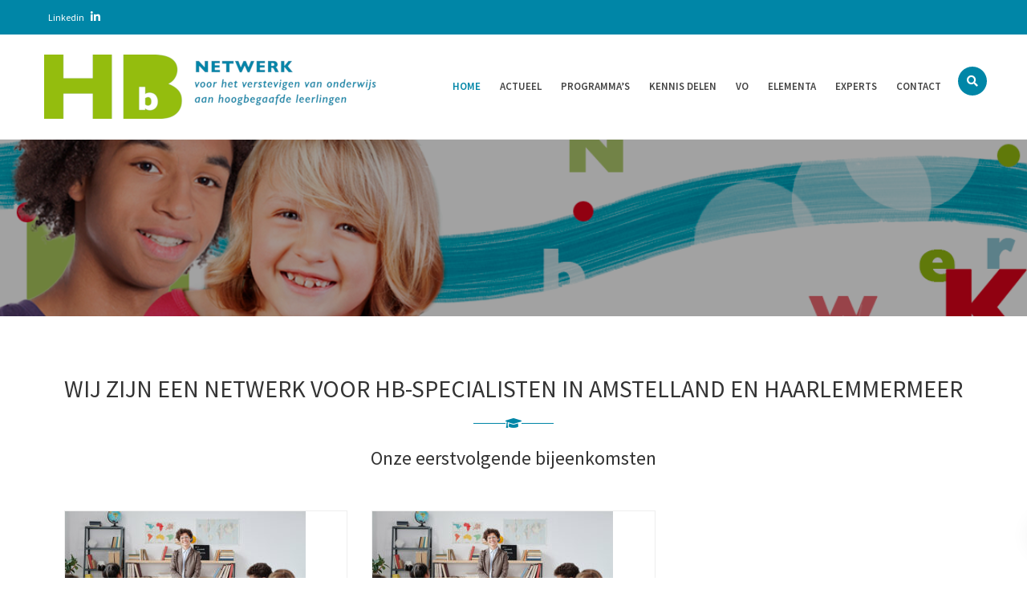

--- FILE ---
content_type: text/html; charset=UTF-8
request_url: https://www.netwerkhb.nl/
body_size: 21853
content:
<!DOCTYPE html>
<html lang="nl">
<head>
<meta charset="UTF-8">
<meta name="viewport" content="width=device-width, initial-scale=1">
<link rel="profile" href="http://gmpg.org/xfn/11">

<title>Netwerk HB</title>
<meta name='robots' content='max-image-preview:large' />
<link rel='dns-prefetch' href='//fonts.googleapis.com' />
<link rel='dns-prefetch' href='//s.w.org' />
<link rel='preconnect' href='https://fonts.gstatic.com' crossorigin />
<link rel="alternate" type="application/rss+xml" title="Netwerk HB &raquo; Feed" href="https://www.netwerkhb.nl/feed/" />
<link rel="alternate" type="application/rss+xml" title="Netwerk HB &raquo; Reactiesfeed" href="https://www.netwerkhb.nl/comments/feed/" />
<script type="text/javascript">
window._wpemojiSettings = {"baseUrl":"https:\/\/s.w.org\/images\/core\/emoji\/13.1.0\/72x72\/","ext":".png","svgUrl":"https:\/\/s.w.org\/images\/core\/emoji\/13.1.0\/svg\/","svgExt":".svg","source":{"concatemoji":"https:\/\/www.netwerkhb.nl\/wp-includes\/js\/wp-emoji-release.min.js?ver=5.9.12"}};
/*! This file is auto-generated */
!function(e,a,t){var n,r,o,i=a.createElement("canvas"),p=i.getContext&&i.getContext("2d");function s(e,t){var a=String.fromCharCode;p.clearRect(0,0,i.width,i.height),p.fillText(a.apply(this,e),0,0);e=i.toDataURL();return p.clearRect(0,0,i.width,i.height),p.fillText(a.apply(this,t),0,0),e===i.toDataURL()}function c(e){var t=a.createElement("script");t.src=e,t.defer=t.type="text/javascript",a.getElementsByTagName("head")[0].appendChild(t)}for(o=Array("flag","emoji"),t.supports={everything:!0,everythingExceptFlag:!0},r=0;r<o.length;r++)t.supports[o[r]]=function(e){if(!p||!p.fillText)return!1;switch(p.textBaseline="top",p.font="600 32px Arial",e){case"flag":return s([127987,65039,8205,9895,65039],[127987,65039,8203,9895,65039])?!1:!s([55356,56826,55356,56819],[55356,56826,8203,55356,56819])&&!s([55356,57332,56128,56423,56128,56418,56128,56421,56128,56430,56128,56423,56128,56447],[55356,57332,8203,56128,56423,8203,56128,56418,8203,56128,56421,8203,56128,56430,8203,56128,56423,8203,56128,56447]);case"emoji":return!s([10084,65039,8205,55357,56613],[10084,65039,8203,55357,56613])}return!1}(o[r]),t.supports.everything=t.supports.everything&&t.supports[o[r]],"flag"!==o[r]&&(t.supports.everythingExceptFlag=t.supports.everythingExceptFlag&&t.supports[o[r]]);t.supports.everythingExceptFlag=t.supports.everythingExceptFlag&&!t.supports.flag,t.DOMReady=!1,t.readyCallback=function(){t.DOMReady=!0},t.supports.everything||(n=function(){t.readyCallback()},a.addEventListener?(a.addEventListener("DOMContentLoaded",n,!1),e.addEventListener("load",n,!1)):(e.attachEvent("onload",n),a.attachEvent("onreadystatechange",function(){"complete"===a.readyState&&t.readyCallback()})),(n=t.source||{}).concatemoji?c(n.concatemoji):n.wpemoji&&n.twemoji&&(c(n.twemoji),c(n.wpemoji)))}(window,document,window._wpemojiSettings);
</script>
<style type="text/css">
img.wp-smiley,
img.emoji {
	display: inline !important;
	border: none !important;
	box-shadow: none !important;
	height: 1em !important;
	width: 1em !important;
	margin: 0 0.07em !important;
	vertical-align: -0.1em !important;
	background: none !important;
	padding: 0 !important;
}
</style>
	<link rel='stylesheet' id='wp-block-library-css'  href='https://www.netwerkhb.nl/wp-includes/css/dist/block-library/style.min.css?ver=5.9.12' type='text/css' media='all' />
<style id='wp-block-library-theme-inline-css' type='text/css'>
.wp-block-audio figcaption{color:#555;font-size:13px;text-align:center}.is-dark-theme .wp-block-audio figcaption{color:hsla(0,0%,100%,.65)}.wp-block-code>code{font-family:Menlo,Consolas,monaco,monospace;color:#1e1e1e;padding:.8em 1em;border:1px solid #ddd;border-radius:4px}.wp-block-embed figcaption{color:#555;font-size:13px;text-align:center}.is-dark-theme .wp-block-embed figcaption{color:hsla(0,0%,100%,.65)}.blocks-gallery-caption{color:#555;font-size:13px;text-align:center}.is-dark-theme .blocks-gallery-caption{color:hsla(0,0%,100%,.65)}.wp-block-image figcaption{color:#555;font-size:13px;text-align:center}.is-dark-theme .wp-block-image figcaption{color:hsla(0,0%,100%,.65)}.wp-block-pullquote{border-top:4px solid;border-bottom:4px solid;margin-bottom:1.75em;color:currentColor}.wp-block-pullquote__citation,.wp-block-pullquote cite,.wp-block-pullquote footer{color:currentColor;text-transform:uppercase;font-size:.8125em;font-style:normal}.wp-block-quote{border-left:.25em solid;margin:0 0 1.75em;padding-left:1em}.wp-block-quote cite,.wp-block-quote footer{color:currentColor;font-size:.8125em;position:relative;font-style:normal}.wp-block-quote.has-text-align-right{border-left:none;border-right:.25em solid;padding-left:0;padding-right:1em}.wp-block-quote.has-text-align-center{border:none;padding-left:0}.wp-block-quote.is-large,.wp-block-quote.is-style-large,.wp-block-quote.is-style-plain{border:none}.wp-block-search .wp-block-search__label{font-weight:700}.wp-block-group:where(.has-background){padding:1.25em 2.375em}.wp-block-separator{border:none;border-bottom:2px solid;margin-left:auto;margin-right:auto;opacity:.4}.wp-block-separator:not(.is-style-wide):not(.is-style-dots){width:100px}.wp-block-separator.has-background:not(.is-style-dots){border-bottom:none;height:1px}.wp-block-separator.has-background:not(.is-style-wide):not(.is-style-dots){height:2px}.wp-block-table thead{border-bottom:3px solid}.wp-block-table tfoot{border-top:3px solid}.wp-block-table td,.wp-block-table th{padding:.5em;border:1px solid;word-break:normal}.wp-block-table figcaption{color:#555;font-size:13px;text-align:center}.is-dark-theme .wp-block-table figcaption{color:hsla(0,0%,100%,.65)}.wp-block-video figcaption{color:#555;font-size:13px;text-align:center}.is-dark-theme .wp-block-video figcaption{color:hsla(0,0%,100%,.65)}.wp-block-template-part.has-background{padding:1.25em 2.375em;margin-top:0;margin-bottom:0}
</style>
<link rel='stylesheet' id='hashabr-block-style-css'  href='https://www.netwerkhb.nl/wp-content/plugins/hashbar-wp-notification-bar/assets/css/block-style-index.css?ver=1.9.0' type='text/css' media='all' />
<link rel='stylesheet' id='hashbar-frontend-css'  href='https://www.netwerkhb.nl/wp-content/plugins/hashbar-wp-notification-bar/assets/css/frontend.css?ver=1.9.0' type='text/css' media='all' />
<style id='global-styles-inline-css' type='text/css'>
body{--wp--preset--color--black: #000000;--wp--preset--color--cyan-bluish-gray: #abb8c3;--wp--preset--color--white: #ffffff;--wp--preset--color--pale-pink: #f78da7;--wp--preset--color--vivid-red: #cf2e2e;--wp--preset--color--luminous-vivid-orange: #ff6900;--wp--preset--color--luminous-vivid-amber: #fcb900;--wp--preset--color--light-green-cyan: #7bdcb5;--wp--preset--color--vivid-green-cyan: #00d084;--wp--preset--color--pale-cyan-blue: #8ed1fc;--wp--preset--color--vivid-cyan-blue: #0693e3;--wp--preset--color--vivid-purple: #9b51e0;--wp--preset--gradient--vivid-cyan-blue-to-vivid-purple: linear-gradient(135deg,rgba(6,147,227,1) 0%,rgb(155,81,224) 100%);--wp--preset--gradient--light-green-cyan-to-vivid-green-cyan: linear-gradient(135deg,rgb(122,220,180) 0%,rgb(0,208,130) 100%);--wp--preset--gradient--luminous-vivid-amber-to-luminous-vivid-orange: linear-gradient(135deg,rgba(252,185,0,1) 0%,rgba(255,105,0,1) 100%);--wp--preset--gradient--luminous-vivid-orange-to-vivid-red: linear-gradient(135deg,rgba(255,105,0,1) 0%,rgb(207,46,46) 100%);--wp--preset--gradient--very-light-gray-to-cyan-bluish-gray: linear-gradient(135deg,rgb(238,238,238) 0%,rgb(169,184,195) 100%);--wp--preset--gradient--cool-to-warm-spectrum: linear-gradient(135deg,rgb(74,234,220) 0%,rgb(151,120,209) 20%,rgb(207,42,186) 40%,rgb(238,44,130) 60%,rgb(251,105,98) 80%,rgb(254,248,76) 100%);--wp--preset--gradient--blush-light-purple: linear-gradient(135deg,rgb(255,206,236) 0%,rgb(152,150,240) 100%);--wp--preset--gradient--blush-bordeaux: linear-gradient(135deg,rgb(254,205,165) 0%,rgb(254,45,45) 50%,rgb(107,0,62) 100%);--wp--preset--gradient--luminous-dusk: linear-gradient(135deg,rgb(255,203,112) 0%,rgb(199,81,192) 50%,rgb(65,88,208) 100%);--wp--preset--gradient--pale-ocean: linear-gradient(135deg,rgb(255,245,203) 0%,rgb(182,227,212) 50%,rgb(51,167,181) 100%);--wp--preset--gradient--electric-grass: linear-gradient(135deg,rgb(202,248,128) 0%,rgb(113,206,126) 100%);--wp--preset--gradient--midnight: linear-gradient(135deg,rgb(2,3,129) 0%,rgb(40,116,252) 100%);--wp--preset--duotone--dark-grayscale: url('#wp-duotone-dark-grayscale');--wp--preset--duotone--grayscale: url('#wp-duotone-grayscale');--wp--preset--duotone--purple-yellow: url('#wp-duotone-purple-yellow');--wp--preset--duotone--blue-red: url('#wp-duotone-blue-red');--wp--preset--duotone--midnight: url('#wp-duotone-midnight');--wp--preset--duotone--magenta-yellow: url('#wp-duotone-magenta-yellow');--wp--preset--duotone--purple-green: url('#wp-duotone-purple-green');--wp--preset--duotone--blue-orange: url('#wp-duotone-blue-orange');--wp--preset--font-size--small: 13px;--wp--preset--font-size--medium: 20px;--wp--preset--font-size--large: 36px;--wp--preset--font-size--x-large: 42px;}.has-black-color{color: var(--wp--preset--color--black) !important;}.has-cyan-bluish-gray-color{color: var(--wp--preset--color--cyan-bluish-gray) !important;}.has-white-color{color: var(--wp--preset--color--white) !important;}.has-pale-pink-color{color: var(--wp--preset--color--pale-pink) !important;}.has-vivid-red-color{color: var(--wp--preset--color--vivid-red) !important;}.has-luminous-vivid-orange-color{color: var(--wp--preset--color--luminous-vivid-orange) !important;}.has-luminous-vivid-amber-color{color: var(--wp--preset--color--luminous-vivid-amber) !important;}.has-light-green-cyan-color{color: var(--wp--preset--color--light-green-cyan) !important;}.has-vivid-green-cyan-color{color: var(--wp--preset--color--vivid-green-cyan) !important;}.has-pale-cyan-blue-color{color: var(--wp--preset--color--pale-cyan-blue) !important;}.has-vivid-cyan-blue-color{color: var(--wp--preset--color--vivid-cyan-blue) !important;}.has-vivid-purple-color{color: var(--wp--preset--color--vivid-purple) !important;}.has-black-background-color{background-color: var(--wp--preset--color--black) !important;}.has-cyan-bluish-gray-background-color{background-color: var(--wp--preset--color--cyan-bluish-gray) !important;}.has-white-background-color{background-color: var(--wp--preset--color--white) !important;}.has-pale-pink-background-color{background-color: var(--wp--preset--color--pale-pink) !important;}.has-vivid-red-background-color{background-color: var(--wp--preset--color--vivid-red) !important;}.has-luminous-vivid-orange-background-color{background-color: var(--wp--preset--color--luminous-vivid-orange) !important;}.has-luminous-vivid-amber-background-color{background-color: var(--wp--preset--color--luminous-vivid-amber) !important;}.has-light-green-cyan-background-color{background-color: var(--wp--preset--color--light-green-cyan) !important;}.has-vivid-green-cyan-background-color{background-color: var(--wp--preset--color--vivid-green-cyan) !important;}.has-pale-cyan-blue-background-color{background-color: var(--wp--preset--color--pale-cyan-blue) !important;}.has-vivid-cyan-blue-background-color{background-color: var(--wp--preset--color--vivid-cyan-blue) !important;}.has-vivid-purple-background-color{background-color: var(--wp--preset--color--vivid-purple) !important;}.has-black-border-color{border-color: var(--wp--preset--color--black) !important;}.has-cyan-bluish-gray-border-color{border-color: var(--wp--preset--color--cyan-bluish-gray) !important;}.has-white-border-color{border-color: var(--wp--preset--color--white) !important;}.has-pale-pink-border-color{border-color: var(--wp--preset--color--pale-pink) !important;}.has-vivid-red-border-color{border-color: var(--wp--preset--color--vivid-red) !important;}.has-luminous-vivid-orange-border-color{border-color: var(--wp--preset--color--luminous-vivid-orange) !important;}.has-luminous-vivid-amber-border-color{border-color: var(--wp--preset--color--luminous-vivid-amber) !important;}.has-light-green-cyan-border-color{border-color: var(--wp--preset--color--light-green-cyan) !important;}.has-vivid-green-cyan-border-color{border-color: var(--wp--preset--color--vivid-green-cyan) !important;}.has-pale-cyan-blue-border-color{border-color: var(--wp--preset--color--pale-cyan-blue) !important;}.has-vivid-cyan-blue-border-color{border-color: var(--wp--preset--color--vivid-cyan-blue) !important;}.has-vivid-purple-border-color{border-color: var(--wp--preset--color--vivid-purple) !important;}.has-vivid-cyan-blue-to-vivid-purple-gradient-background{background: var(--wp--preset--gradient--vivid-cyan-blue-to-vivid-purple) !important;}.has-light-green-cyan-to-vivid-green-cyan-gradient-background{background: var(--wp--preset--gradient--light-green-cyan-to-vivid-green-cyan) !important;}.has-luminous-vivid-amber-to-luminous-vivid-orange-gradient-background{background: var(--wp--preset--gradient--luminous-vivid-amber-to-luminous-vivid-orange) !important;}.has-luminous-vivid-orange-to-vivid-red-gradient-background{background: var(--wp--preset--gradient--luminous-vivid-orange-to-vivid-red) !important;}.has-very-light-gray-to-cyan-bluish-gray-gradient-background{background: var(--wp--preset--gradient--very-light-gray-to-cyan-bluish-gray) !important;}.has-cool-to-warm-spectrum-gradient-background{background: var(--wp--preset--gradient--cool-to-warm-spectrum) !important;}.has-blush-light-purple-gradient-background{background: var(--wp--preset--gradient--blush-light-purple) !important;}.has-blush-bordeaux-gradient-background{background: var(--wp--preset--gradient--blush-bordeaux) !important;}.has-luminous-dusk-gradient-background{background: var(--wp--preset--gradient--luminous-dusk) !important;}.has-pale-ocean-gradient-background{background: var(--wp--preset--gradient--pale-ocean) !important;}.has-electric-grass-gradient-background{background: var(--wp--preset--gradient--electric-grass) !important;}.has-midnight-gradient-background{background: var(--wp--preset--gradient--midnight) !important;}.has-small-font-size{font-size: var(--wp--preset--font-size--small) !important;}.has-medium-font-size{font-size: var(--wp--preset--font-size--medium) !important;}.has-large-font-size{font-size: var(--wp--preset--font-size--large) !important;}.has-x-large-font-size{font-size: var(--wp--preset--font-size--x-large) !important;}
</style>
<link rel='stylesheet' id='contact-form-7-css'  href='https://www.netwerkhb.nl/wp-content/plugins/contact-form-7/includes/css/styles.css?ver=5.6.4' type='text/css' media='all' />
<link rel='stylesheet' id='wpeducation-font-css'  href='https://fonts.googleapis.com/css?family=Open+Sans%3A100%2C200%2C300%2C400%2C500%2C600%2C700%2C800%2C900%7CRaleway%3A300%2C400%2C500%2C600%2C700%2C900&#038;subset=latin%2Clatin-ext&#038;ver=5.9.12' type='text/css' media='all' />
<link rel='stylesheet' id='bootstrap-css'  href='https://www.netwerkhb.nl/wp-content/plugins/wp-education/assets/css/bootstrap.min.css?ver=5.9.12' type='text/css' media='all' />
<link rel='stylesheet' id='font-awesome-css'  href='https://www.netwerkhb.nl/wp-content/plugins/elementor/assets/lib/font-awesome/css/font-awesome.min.css?ver=4.7.0' type='text/css' media='all' />
<link rel='stylesheet' id='fancybox-css'  href='https://www.netwerkhb.nl/wp-content/plugins/wp-education/assets/css/jquery.fancybox.css?ver=5.9.12' type='text/css' media='all' />
<link rel='stylesheet' id='wpeducation-vendors-css'  href='https://www.netwerkhb.nl/wp-content/plugins/wp-education/assets/css/wpeducation-vendors.css?ver=5.9.12' type='text/css' media='all' />
<link rel='stylesheet' id='wpeducation-widgets-css'  href='https://www.netwerkhb.nl/wp-content/plugins/wp-education/assets/css/wpeducation-widgets.css?ver=5.9.12' type='text/css' media='all' />
<link rel='stylesheet' id='techeduem-font-css'  href='https://fonts.googleapis.com/css?family=Source+Sans+Pro%3A400%2C600%2C700%7COpen+Sans%3A400%2C600%2C700%2C800%7CPacifico%3A400%7CPlayfair+Display%3A400%2C700%2C900%7CPoppins%3A400%2C700%2C500&#038;subset=latin%2Clatin-ext&#038;ver=5.9.12' type='text/css' media='all' />
<link rel='stylesheet' id='techeduem-geovana-font-css'  href='https://www.netwerkhb.nl/wp-content/themes/techeduem/fonts/geovana/geovana.css?ver=5.9.12' type='text/css' media='all' />
<link rel='stylesheet' id='techeduem-billyohio-font-css'  href='https://www.netwerkhb.nl/wp-content/themes/techeduem/fonts/billyohio/billyohio.css?ver=5.9.12' type='text/css' media='all' />
<link rel='stylesheet' id='animate-css'  href='https://www.netwerkhb.nl/wp-content/themes/techeduem/css/animate.css?ver=5.9.12' type='text/css' media='all' />
<link rel='stylesheet' id='slick-css'  href='https://www.netwerkhb.nl/wp-content/themes/techeduem/css/slick.css?ver=5.9.12' type='text/css' media='all' />
<link rel='stylesheet' id='owl-carousels-css'  href='https://www.netwerkhb.nl/wp-content/themes/techeduem/css/owl.carousel.min.css?ver=5.9.12' type='text/css' media='all' />
<link rel='stylesheet' id='mean-menu-css'  href='https://www.netwerkhb.nl/wp-content/themes/techeduem/css/meanmenu.min.css?ver=5.9.12' type='text/css' media='all' />
<link rel='stylesheet' id='jquery-nice-select-css'  href='https://www.netwerkhb.nl/wp-content/themes/techeduem/css/jquery-nice-select.css?ver=5.9.12' type='text/css' media='all' />
<link rel='stylesheet' id='techeduem-default-style-css'  href='https://www.netwerkhb.nl/wp-content/themes/techeduem/css/theme-default.css?ver=5.9.12' type='text/css' media='all' />
<link rel='stylesheet' id='techeduem-blog-style-css'  href='https://www.netwerkhb.nl/wp-content/themes/techeduem/css/blog-post.css?ver=5.9.12' type='text/css' media='all' />
<link rel='stylesheet' id='techeduem-helper-style-css'  href='https://www.netwerkhb.nl/wp-content/themes/techeduem/css/helper.css?ver=5.9.12' type='text/css' media='all' />
<link rel='stylesheet' id='techeduem-main-style-css'  href='https://www.netwerkhb.nl/wp-content/themes/techeduem/css/theme-style.css?ver=5.9.12' type='text/css' media='all' />
<link rel='stylesheet' id='techeduem-style-css'  href='https://www.netwerkhb.nl/wp-content/themes/techeduem/style.css?ver=5.9.12' type='text/css' media='all' />
<link rel='stylesheet' id='techeduem-block-style-css'  href='https://www.netwerkhb.nl/wp-content/themes/techeduem/css/blocks.css?ver=5.9.12' type='text/css' media='all' />
<link rel='stylesheet' id='techeduem-responsive-css'  href='https://www.netwerkhb.nl/wp-content/themes/techeduem/css/responsive.css?ver=5.9.12' type='text/css' media='all' />
<link rel='stylesheet' id='elementor-icons-css'  href='https://www.netwerkhb.nl/wp-content/plugins/elementor/assets/lib/eicons/css/elementor-icons.min.css?ver=5.21.0' type='text/css' media='all' />
<link rel='stylesheet' id='elementor-frontend-css'  href='https://www.netwerkhb.nl/wp-content/plugins/elementor/assets/css/frontend.min.css?ver=3.15.3' type='text/css' media='all' />
<link rel='stylesheet' id='swiper-css'  href='https://www.netwerkhb.nl/wp-content/plugins/elementor/assets/lib/swiper/css/swiper.min.css?ver=5.3.6' type='text/css' media='all' />
<link rel='stylesheet' id='elementor-post-9-css'  href='https://www.netwerkhb.nl/wp-content/uploads/elementor/css/post-9.css?ver=1690812659' type='text/css' media='all' />
<link rel='stylesheet' id='font-awesome-5-all-css'  href='https://www.netwerkhb.nl/wp-content/plugins/elementor/assets/lib/font-awesome/css/all.min.css?ver=3.15.3' type='text/css' media='all' />
<link rel='stylesheet' id='font-awesome-4-shim-css'  href='https://www.netwerkhb.nl/wp-content/plugins/elementor/assets/lib/font-awesome/css/v4-shims.min.css?ver=3.15.3' type='text/css' media='all' />
<link rel='stylesheet' id='elementor-post-18-css'  href='https://www.netwerkhb.nl/wp-content/uploads/elementor/css/post-18.css?ver=1690812660' type='text/css' media='all' />
<link rel="preload" as="style" href="https://fonts.googleapis.com/css?family=Source%20Sans%20Pro:600&#038;display=swap&#038;ver=1599638972" /><link rel="stylesheet" href="https://fonts.googleapis.com/css?family=Source%20Sans%20Pro:600&#038;display=swap&#038;ver=1599638972" media="print" onload="this.media='all'"><noscript><link rel="stylesheet" href="https://fonts.googleapis.com/css?family=Source%20Sans%20Pro:600&#038;display=swap&#038;ver=1599638972" /></noscript><link rel='stylesheet' id='techeduem-dynamic-style-css'  href='https://www.netwerkhb.nl/wp-content/themes/techeduem/css/dynamic-style.css?ver=5.9.12' type='text/css' media='all' />
<style id='techeduem-dynamic-style-inline-css' type='text/css'>

		
		
		
		

		
		
		
		
		
		.primary-nav-wrap.default-menu nav ul li a{
			font-family:Source Sans Pro;
		}
		.primary-nav-wrap.default-menu nav ul li a{
			font-weight:600;
		}
		
		
		
		
		

		.page__title__inner .page-title, .page__title__inner h2{
				font-family:Source Sans Pro;
			}
		.page__title__inner .page-title, .page__title__inner h2{
				font-weight:600;
			}
		
		
		
		
		
		

		
		
		
		
		
		
		
		.page__title__inner .page-sub-title{
				color: #dbdbdb; 
			}

		 
		 
		 
		 
		@media (max-width: 767px) { 
			 
			 
			 
			
		}
		section.page__title__wrapper{
				background-color:#ffffff; 
			}
		section.page__title__wrapper{
				background-repeat:no-repeat; 
			}
		section.page__title__wrapper{
				background-size:cover; 
			}
		section.page__title__wrapper{
				background-attachment:scroll; 
			}
		section.page__title__wrapper{
				background-position:left center; 
			}
		section.page__title__wrapper{
				background-image: url( https://www.netwerkhb.nl/wp-content/uploads/2020/09/header-HB-netwerk-2kids-v3.png); 
			}
		section.page__title__wrapper:before{
				background-color: rgba(3,3,3,0.37); 
			}
		.footer-top-section{
			background-color:rgba(0,134,167,1); 
		}
		
		
			.blog-meta a:hover,.post-pagination .nav-links > ul > li > span.current,.post-pagination .nav-links > ul > li:hover a,.pagination > a:hover,.page-links > span:not(.page-links-title):hover,.page-links > a:hover,.type-post.tag-sticky-2 .blog-content:before,.header-info a:hover, .header-social ul li a:hover,.sticky .blog-item .content .title a, .tag-sticky-2 .blog-item .content .title a,.sticky .blog-item .content .title:before, .tag-sticky-2 .blog-item .content .title:before,.blog-item .content .read-more,.blog-item .content .title a:hover,.education-image-hover span:hover,.education-teacher-column-carousel-text .social-links ul li a:hover i , .education-event-features-info h3.title,.education-event-features-info ul li i,span.education-schedule-time,.blog-item .content .meta li a:hover,a:hover, a:focus,.footer-widget ul li a:hover,.footer-widget .sub-menu li.active > a, .footer-widget .sub-menu li:hover > a, .footer-widget.widget_calendar tbody td#today,.footer-widget .sub-menu li.active > a, .footer-widget .sub-menu li:hover > a, .footer-widget.widget_calendar tbody td#today,.single-blog-item .content .meta li a:hover , .breadcrumbs_wrap ul li a:hover, .breadcrumbs_wrap ul li:last-child,.single-blog-item .content .blog-footer .post-tags .tag li a:hover,.product-item .product-inner .content .title a:hover,.product-details .share-icons a:hover,a.meanmenu-reveal:hover, a.meanmenu-reveal:focus,.mean-nav a.mean-expand:hover
			{
				color:#0086a7; 
			}
		
		.footer-wrapper .default-footer,.education-teachers-image-column a span span,.education-single-teachers-column:hover .education-teacher-column-carousel-text:after,.education-filter-menu-list button.is-checked:after,.education-newsletter-container .button-default,.education-event-features-info .book-btn a,.sidebar h3.title::before,.tagcloud a:hover,.header-search-icon-default .sidebar-trigger-search,.next-prev a:hover,.comment-form input[type="submit"]:hover,.woocommerce button.button.alt.single_add_to_cart_button,.education-newsletter-container .button-default,.education-class-details-tab table thead,::selection
		{
			background-color:#0086a7 !important; 
		}
		
			.type-post.tag-sticky-2 .blog-content, .post-pagination .nav-links > ul > li > span.current, .post-pagination .nav-links > ul > li:hover a,.pagination > a:hover,.page-links > span:not(.page-links-title):hover,.page-links > a:hover,article.singel_blog_items.sticky, article.singel_blog_items.tag-sticky-2,.tagcloud a:hover,.woocommerce button.button.alt.single_add_to_cart_button,.sidebar-title::after
			{
				border-color:#0086a7; 
			}
		
		
			.education-class-details-tab span.icon:after,.wp-education-box h3 a:hover
			{
				color:#0086a7 !important; 
			}
		
		.education-section-title-one.border-bg h1::before,.education-class-details-tab-menu li > a.active:after,.education-single-widget-container .button-default,.education-indicator-style-two .slick-arrow:hover
		{
			background-color:#0086a7; 
		}
		
			.education-indicator-style-two .slick-arrow:hover
			{
				border-color:#0086a7; 
			}
		
		
			.primary-nav-wrap nav ul > li:hover > a,.primary-nav-wrap.default-menu nav > ul > li > a:hover,.primary-nav-wrap.default-menu nav > ul > li.current-menu-item > a , .primary-nav-wrap.default-menu nav ul li ul.sub-menu li.current-menu-item > a , .primary-nav-wrap.default-menu nav > ul > li.current-menu-parent > a,.primary-nav-wrap .sub-menu li.active > a, .primary-nav-wrap .sub-menu li:hover > a,.mobile-menu .mean-bar .mean-nav > ul li a:hover
			{
				color:#0086A7; 
			}
		
			
			{
				background-color:#0086A7; 
			}
		
				.primary-nav-wrap .sub-menu
				{
					border-color:#0086A7; 
				}
		
		
		
		
		
		
		
		
		
		
		
		
		.header-menu-wrap .site-title a img{
			max-height: 80px; 
		}
		
		
</style>
<link rel='stylesheet' id='google-fonts-1-css'  href='https://fonts.googleapis.com/css?family=Roboto%3A100%2C100italic%2C200%2C200italic%2C300%2C300italic%2C400%2C400italic%2C500%2C500italic%2C600%2C600italic%2C700%2C700italic%2C800%2C800italic%2C900%2C900italic%7CRoboto+Slab%3A100%2C100italic%2C200%2C200italic%2C300%2C300italic%2C400%2C400italic%2C500%2C500italic%2C600%2C600italic%2C700%2C700italic%2C800%2C800italic%2C900%2C900italic%7CSource+Sans+Pro%3A100%2C100italic%2C200%2C200italic%2C300%2C300italic%2C400%2C400italic%2C500%2C500italic%2C600%2C600italic%2C700%2C700italic%2C800%2C800italic%2C900%2C900italic&#038;display=auto&#038;ver=5.9.12' type='text/css' media='all' />
<link rel="preconnect" href="https://fonts.gstatic.com/" crossorigin><script type='text/javascript' src='https://www.netwerkhb.nl/wp-includes/js/jquery/jquery.min.js?ver=3.6.0' id='jquery-core-js'></script>
<script type='text/javascript' src='https://www.netwerkhb.nl/wp-includes/js/jquery/jquery-migrate.min.js?ver=3.3.2' id='jquery-migrate-js'></script>
<script type='text/javascript' id='hashbar-frontend-js-extra'>
/* <![CDATA[ */
var hashbar_localize = {"dont_show_bar_after_close":"","notification_display_time":"400","bar_keep_closed":"","cookies_expire_time":"","cookies_expire_type":""};
/* ]]> */
</script>
<script type='text/javascript' src='https://www.netwerkhb.nl/wp-content/plugins/hashbar-wp-notification-bar/assets/js/frontend.js?ver=1.9.0' id='hashbar-frontend-js'></script>
<script type='text/javascript' src='https://www.netwerkhb.nl/wp-content/plugins/hashbar-wp-notification-bar/assets/js/js.cookie.min.js?ver=1.9.0' id='js-cookie-js'></script>
<script type='text/javascript' src='https://www.netwerkhb.nl/wp-content/plugins/wp-education/assets/js/wpeducation-vendors.js?ver=5.9.12' id='wpeducation-vendors-js'></script>
<script type='text/javascript' src='https://www.netwerkhb.nl/wp-content/themes/techeduem/js/slick.min.js?ver=1.1.2' id='slick-js'></script>
<script type='text/javascript' src='https://www.netwerkhb.nl/wp-content/plugins/elementor/assets/lib/font-awesome/js/v4-shims.min.js?ver=3.15.3' id='font-awesome-4-shim-js'></script>
<link rel="https://api.w.org/" href="https://www.netwerkhb.nl/wp-json/" /><link rel="alternate" type="application/json" href="https://www.netwerkhb.nl/wp-json/wp/v2/pages/18" /><link rel="EditURI" type="application/rsd+xml" title="RSD" href="https://www.netwerkhb.nl/xmlrpc.php?rsd" />
<link rel="wlwmanifest" type="application/wlwmanifest+xml" href="https://www.netwerkhb.nl/wp-includes/wlwmanifest.xml" /> 
<meta name="generator" content="WordPress 5.9.12" />
<link rel="canonical" href="https://www.netwerkhb.nl/" />
<link rel='shortlink' href='https://www.netwerkhb.nl/' />
<link rel="alternate" type="application/json+oembed" href="https://www.netwerkhb.nl/wp-json/oembed/1.0/embed?url=https%3A%2F%2Fwww.netwerkhb.nl%2F" />
<link rel="alternate" type="text/xml+oembed" href="https://www.netwerkhb.nl/wp-json/oembed/1.0/embed?url=https%3A%2F%2Fwww.netwerkhb.nl%2F&#038;format=xml" />
<meta name="generator" content="Redux 4.5.10" />	
	<link rel="shortcut icon" href="https://www.netwerkhb.nl/wp-content/themes/techeduem/favicon.ico" />
			<!-- For iPhone -->
		<link rel="apple-touch-icon-precomposed" href="https://www.netwerkhb.nl/wp-content/themes/techeduem/favicon.ico">
			<!-- For iPhone 4 Retina display -->
		<link rel="apple-touch-icon" sizes="114x114" href="https://www.netwerkhb.nl/wp-content/themes/techeduem/favicon.ico">
			<!-- For iPad -->
		<link rel="apple-touch-icon" sizes="72x72" href="https://www.netwerkhb.nl/wp-content/themes/techeduem/favicon.ico">
			<!-- For iPad Retina display -->
		<link rel="apple-touch-icon" sizes="144x144" href="https://www.netwerkhb.nl/wp-content/themes/techeduem/favicon.ico">
		<script async src="https://www.googletagmanager.com/gtag/js?id="></script>
	<script>
	  window.dataLayer = window.dataLayer || [];
	  function gtag(){dataLayer.push(arguments);}
	  gtag('js', new Date());

	  gtag('config', '');
	</script>

<meta name="generator" content="Elementor 3.15.3; features: e_dom_optimization, e_optimized_assets_loading, additional_custom_breakpoints; settings: css_print_method-external, google_font-enabled, font_display-auto">
		<style type="text/css" id="wp-custom-css">
			.page__title__inner {
    padding: 75px 0 75px;
}

.page__title__wrapper {
	min-height: 220px;	
}

.breadcrumbs_wrap ul {
    margin-top: inherit;
    border-radius: 0;
    background: transparent;
    display: block;
    flex-wrap: inherit;
    padding: 0;
	  color: #fff;
}

.footer-widget .title {
	text-transform: uppercase;
}

.footer-top-section a {
  color: #fff;
	text-decoration: underline;
}
.divider-border-right .divider-border {
    border-color: #0086a7;
}

.divider-border-left .divider-border {
    border-color: #0086a7;
}

body {
    font-family: "Source Sans Pro", Sans-serif;
    font-weight: normal;
    font-style: normal;
    font-size: 14px;
}
p {
    font-family: "Source Sans Pro", Sans-serif;
    font-weight: normal;
    font-style: normal;
    font-size: 14px;
}

.header-info span {
	/* Opening times (Social icon text) */
	padding: 0 5px;
}

.header-social ul {
	/* (Social icons) */
	margin: 0;
}

.education-single-event-image a > span {
    /* background: #0086a7 !important; */
}

.education-single-event-item .button-default:hover {
    /* background: #0086a7 !important; */
}

.education-single-event-item .button-default {
    /* background: #0086a7 !important; */
}

.education-single-event-text {
    border-bottom: 0;
}

.education-class-des {
	/* min-height: 160px; */
	min-height: 190px;
}

.education-blog-meta-date {
	display: none;
}

.education-class-des > p {
	font-weight: normal;
}

.blog-item .content {
  height: 150px;
}

.blog-item .content .title {
	height: 42px;
}

.blog-item .content .meta {
  display: none;
}

.blog-item .content .desc {
  margin-bottom: 0;
}

.news-items .elementor-container .elementor-row .elementor-column {
	border-style: solid;
  border-width: 0px 0px 0px 10px;
  border-color: var( --e-global-color-bfff8a5 );
  box-shadow: 0px 0px 2px 0px rgba(0,0,0,0.5);
  transition: background 0.3s, border 0.3s, border-radius 0.3s, box-shadow 0.3s;
  margin: 10px 10px 10px 10px;
}

.news-items h4 {
	color: var( --e-global-color-bfff8a5 );
	font-size: 1.5em;
}

@media only screen and (max-width: 767px) {
  .mobile-menu .mean-bar .mean-nav > ul {
    max-height: 1800px;
    overflow-y: auto;
  }
}

@media only screen and (max-width: 479px) {
  .mobile-menu .mean-bar .mean-nav > ul {
    max-height: 2200px;
    overflow-y: auto;
  }
}

.mobile-menu .mean-bar .mean-nav > ul {
	  height: auto;
}

.education-newsletter-container .button-default {
	border-radius: 0px !important;
	font-size: 14px;
}

.education-newsletter-container input {
	font-size: 14px;
}

.mc4wp-alert p {
	color: 	#666;
}		</style>
		<style id="techeduem_opt-dynamic-css" title="dynamic-css" class="redux-options-output">.header-top-area{background-color:#0086a7;}.header-social span{background:#0086a7;}.top-bar-left-content, .header-info,.top-bar-left-content p{color:#0086a7;}.header-info span a,.header-info span, .header-social ul li a, .top-bar-left-content p a, .top-bar-left-menu ul li a, .header-social ul li a{color:#ffffff;}.header-info span a:hover, .header-social ul li a:hover, .top-bar-left-content p a:hover{color:#cccccc;}.primary-nav-wrap nav ul > li:hover > a,.primary-nav-wrap.default-menu nav > ul > li > a:hover,{color:#0086A7;}.primary-nav-wrap nav ul > li.current-menu-item > a{color:#0086A7;}.primary-nav-wrap .sub-menu{border-top:1px solid #0086a7;}.header-menu-wrap .site-title a{padding-right:00px;}.breadcrumbs_wrap ul, .breadcrumbs_wrap ul li, .breadcrumbs_wrap ul li a{font-family:"Source Sans Pro";line-height:16px;font-weight:normal;font-style:normal;color:#ffffff;font-size:16px;}.breadcrumbs_wrap ul li a:hover,.breadcrumbs_wrap ul li:last-child{color:#ffffff;}.blog-page .page__title__inner .page-title{font-family:"Source Sans Pro";font-weight:normal;font-style:normal;}.blog-page .page__title__inner{padding-top:120px;padding-bottom:110px;}.page__title__wrapper.single-post .page__title__inner .page-title{font-family:"Source Sans Pro";font-weight:normal;font-style:normal;}.sidebar-title{font-family:"Source Sans Pro";font-weight:normal;font-style:normal;}.default-footer-content-wrap .footer-copyright-text,.footer-copyright{font-family:"Source Sans Pro";font-weight:normal;font-style:normal;}.footer-wrapper.default-footer-wrapper .default-footer,.footer-bottom-section{padding-top:15px;padding-bottom:15px;}.footer-bottom-section{background-color:#0086a7;}.footer-bottom-section{border-top:1px solid #0086a7;}body{font-family:"Source Sans Pro";font-weight:normal;font-style:normal;}h1{font-family:"Source Sans Pro";font-weight:normal;font-style:normal;}h2{font-family:"Source Sans Pro";font-weight:normal;font-style:normal;}h3{font-family:"Source Sans Pro";font-weight:normal;font-style:normal;}h4{font-family:"Source Sans Pro";font-weight:normal;font-style:normal;}h5{font-family:"Source Sans Pro";font-weight:normal;font-style:normal;}h6{font-family:"Source Sans Pro";font-weight:normal;font-style:normal;}.pnf-inner > h1{font-family:"Source Sans Pro";font-weight:normal;font-style:normal;}.pnf-inner > h2{font-family:"Source Sans Pro";font-weight:normal;font-style:normal;}.pnf-inner > p{font-family:"Source Sans Pro";font-weight:normal;font-style:normal;}</style>
</head>

<body class="home page-template-default page page-id-18 wp-embed-responsive group-blog wide-layout-active header-default-style-one elementor-default elementor-kit-9 elementor-page elementor-page-18">
<svg xmlns="http://www.w3.org/2000/svg" viewBox="0 0 0 0" width="0" height="0" focusable="false" role="none" style="visibility: hidden; position: absolute; left: -9999px; overflow: hidden;" ><defs><filter id="wp-duotone-dark-grayscale"><feColorMatrix color-interpolation-filters="sRGB" type="matrix" values=" .299 .587 .114 0 0 .299 .587 .114 0 0 .299 .587 .114 0 0 .299 .587 .114 0 0 " /><feComponentTransfer color-interpolation-filters="sRGB" ><feFuncR type="table" tableValues="0 0.49803921568627" /><feFuncG type="table" tableValues="0 0.49803921568627" /><feFuncB type="table" tableValues="0 0.49803921568627" /><feFuncA type="table" tableValues="1 1" /></feComponentTransfer><feComposite in2="SourceGraphic" operator="in" /></filter></defs></svg><svg xmlns="http://www.w3.org/2000/svg" viewBox="0 0 0 0" width="0" height="0" focusable="false" role="none" style="visibility: hidden; position: absolute; left: -9999px; overflow: hidden;" ><defs><filter id="wp-duotone-grayscale"><feColorMatrix color-interpolation-filters="sRGB" type="matrix" values=" .299 .587 .114 0 0 .299 .587 .114 0 0 .299 .587 .114 0 0 .299 .587 .114 0 0 " /><feComponentTransfer color-interpolation-filters="sRGB" ><feFuncR type="table" tableValues="0 1" /><feFuncG type="table" tableValues="0 1" /><feFuncB type="table" tableValues="0 1" /><feFuncA type="table" tableValues="1 1" /></feComponentTransfer><feComposite in2="SourceGraphic" operator="in" /></filter></defs></svg><svg xmlns="http://www.w3.org/2000/svg" viewBox="0 0 0 0" width="0" height="0" focusable="false" role="none" style="visibility: hidden; position: absolute; left: -9999px; overflow: hidden;" ><defs><filter id="wp-duotone-purple-yellow"><feColorMatrix color-interpolation-filters="sRGB" type="matrix" values=" .299 .587 .114 0 0 .299 .587 .114 0 0 .299 .587 .114 0 0 .299 .587 .114 0 0 " /><feComponentTransfer color-interpolation-filters="sRGB" ><feFuncR type="table" tableValues="0.54901960784314 0.98823529411765" /><feFuncG type="table" tableValues="0 1" /><feFuncB type="table" tableValues="0.71764705882353 0.25490196078431" /><feFuncA type="table" tableValues="1 1" /></feComponentTransfer><feComposite in2="SourceGraphic" operator="in" /></filter></defs></svg><svg xmlns="http://www.w3.org/2000/svg" viewBox="0 0 0 0" width="0" height="0" focusable="false" role="none" style="visibility: hidden; position: absolute; left: -9999px; overflow: hidden;" ><defs><filter id="wp-duotone-blue-red"><feColorMatrix color-interpolation-filters="sRGB" type="matrix" values=" .299 .587 .114 0 0 .299 .587 .114 0 0 .299 .587 .114 0 0 .299 .587 .114 0 0 " /><feComponentTransfer color-interpolation-filters="sRGB" ><feFuncR type="table" tableValues="0 1" /><feFuncG type="table" tableValues="0 0.27843137254902" /><feFuncB type="table" tableValues="0.5921568627451 0.27843137254902" /><feFuncA type="table" tableValues="1 1" /></feComponentTransfer><feComposite in2="SourceGraphic" operator="in" /></filter></defs></svg><svg xmlns="http://www.w3.org/2000/svg" viewBox="0 0 0 0" width="0" height="0" focusable="false" role="none" style="visibility: hidden; position: absolute; left: -9999px; overflow: hidden;" ><defs><filter id="wp-duotone-midnight"><feColorMatrix color-interpolation-filters="sRGB" type="matrix" values=" .299 .587 .114 0 0 .299 .587 .114 0 0 .299 .587 .114 0 0 .299 .587 .114 0 0 " /><feComponentTransfer color-interpolation-filters="sRGB" ><feFuncR type="table" tableValues="0 0" /><feFuncG type="table" tableValues="0 0.64705882352941" /><feFuncB type="table" tableValues="0 1" /><feFuncA type="table" tableValues="1 1" /></feComponentTransfer><feComposite in2="SourceGraphic" operator="in" /></filter></defs></svg><svg xmlns="http://www.w3.org/2000/svg" viewBox="0 0 0 0" width="0" height="0" focusable="false" role="none" style="visibility: hidden; position: absolute; left: -9999px; overflow: hidden;" ><defs><filter id="wp-duotone-magenta-yellow"><feColorMatrix color-interpolation-filters="sRGB" type="matrix" values=" .299 .587 .114 0 0 .299 .587 .114 0 0 .299 .587 .114 0 0 .299 .587 .114 0 0 " /><feComponentTransfer color-interpolation-filters="sRGB" ><feFuncR type="table" tableValues="0.78039215686275 1" /><feFuncG type="table" tableValues="0 0.94901960784314" /><feFuncB type="table" tableValues="0.35294117647059 0.47058823529412" /><feFuncA type="table" tableValues="1 1" /></feComponentTransfer><feComposite in2="SourceGraphic" operator="in" /></filter></defs></svg><svg xmlns="http://www.w3.org/2000/svg" viewBox="0 0 0 0" width="0" height="0" focusable="false" role="none" style="visibility: hidden; position: absolute; left: -9999px; overflow: hidden;" ><defs><filter id="wp-duotone-purple-green"><feColorMatrix color-interpolation-filters="sRGB" type="matrix" values=" .299 .587 .114 0 0 .299 .587 .114 0 0 .299 .587 .114 0 0 .299 .587 .114 0 0 " /><feComponentTransfer color-interpolation-filters="sRGB" ><feFuncR type="table" tableValues="0.65098039215686 0.40392156862745" /><feFuncG type="table" tableValues="0 1" /><feFuncB type="table" tableValues="0.44705882352941 0.4" /><feFuncA type="table" tableValues="1 1" /></feComponentTransfer><feComposite in2="SourceGraphic" operator="in" /></filter></defs></svg><svg xmlns="http://www.w3.org/2000/svg" viewBox="0 0 0 0" width="0" height="0" focusable="false" role="none" style="visibility: hidden; position: absolute; left: -9999px; overflow: hidden;" ><defs><filter id="wp-duotone-blue-orange"><feColorMatrix color-interpolation-filters="sRGB" type="matrix" values=" .299 .587 .114 0 0 .299 .587 .114 0 0 .299 .587 .114 0 0 .299 .587 .114 0 0 " /><feComponentTransfer color-interpolation-filters="sRGB" ><feFuncR type="table" tableValues="0.098039215686275 1" /><feFuncG type="table" tableValues="0 0.66274509803922" /><feFuncB type="table" tableValues="0.84705882352941 0.41960784313725" /><feFuncA type="table" tableValues="1 1" /></feComponentTransfer><feComposite in2="SourceGraphic" operator="in" /></filter></defs></svg>
	<div id="page" class="site site-wrapper wide-layout">
		<div id="techeduem">
			<div class="header-top-area">
	<div class="container">
		<div class="row">
			<div class="col-md-6 col-sm-6">
								<div class="header-social">
						<div class="header-info">
															<span>Linkedin</span>
													</div>
						<ul>
						   <li><a class="linkedin social-icon" href="https://www.linkedin.com/groups/13849337/" title="Linkedin" target="_blank"><i class="fa fa-linkedin"></i></a></li>						</ul>
					</div>
								</div> 
			<div class="col-md-6 col-sm-6">
						</div>
		</div>
	</div>
</div>
<header  class="header-default main-header clearfix ">
	<div class="header-area">
		<div class="container">
			<div class="row">
				<div class="col-xs-12 col-sm-12 col-md-12 col-lg-12">
					
					
					<div class="header-menu-wrap logo-left ">
						<!-- Start Logo Wrapper  -->
						<div class="site-title">
							
															<a href="https://www.netwerkhb.nl/" title="Netwerk HB" rel="home" >
																			<img src="https://www.netwerkhb.nl/wp-content/uploads/2020/07/logo-netwerkhb-80.png" data-at2x="https://www.netwerkhb.nl/wp-content/uploads/2020/07/logo-netwerkhb-80@2x.png" alt="Netwerk HB">
																	</a>
							
						</div>
						<!-- End Logo Wrapper -->
						<!-- Start Primary Menu Wrapper -->
						<div class="primary-nav-wrap nav-horizontal default-menu default-style-one">
							<nav>
								<ul id="menu-hoofdmenu" class="menu"><li id="menu-item-44" class="menu-item menu-item-type-post_type menu-item-object-page menu-item-home current-menu-item page_item page-item-18 current_page_item menu-item-44"><a href="https://www.netwerkhb.nl/" aria-current="page">Home</a></li>
<li id="menu-item-43" class="menu-item menu-item-type-post_type menu-item-object-page menu-item-43"><a href="https://www.netwerkhb.nl/actueel/">Actueel</a></li>
<li id="menu-item-42" class="menu-item menu-item-type-post_type menu-item-object-page menu-item-42"><a href="https://www.netwerkhb.nl/programmas/">Programma&#8217;s</a></li>
<li id="menu-item-290" class="menu-item menu-item-type-taxonomy menu-item-object-category menu-item-290"><a href="https://www.netwerkhb.nl/category/kennis-delen/">Kennis delen</a></li>
<li id="menu-item-640" class="menu-item menu-item-type-post_type menu-item-object-page menu-item-640"><a href="https://www.netwerkhb.nl/vo/">VO</a></li>
<li id="menu-item-40" class="menu-item menu-item-type-post_type menu-item-object-page menu-item-40"><a href="https://www.netwerkhb.nl/elementa/">Elementa</a></li>
<li id="menu-item-39" class="menu-item menu-item-type-post_type menu-item-object-page menu-item-39"><a href="https://www.netwerkhb.nl/experts/">Experts</a></li>
<li id="menu-item-37" class="menu-item menu-item-type-post_type menu-item-object-page menu-item-37"><a href="https://www.netwerkhb.nl/contact/">Contact</a></li>
</ul>							</nav>
							<div class="header-search-icon-default">
	                            <button class="sidebar-trigger-search">
	                                <i class="fa fa-search" aria-hidden="true"></i>	                            </button>
	                        </div>
						</div>
						<!-- End Primary Menu Wrapper -->
					</div>
				</div>
			</div>
			<!-- Mobile Menu  -->
			<div class="mobile-menu"></div>
		</div>
	</div>	
</header>

<!-- main-search start -->
<div class="main-search-active">
    <div class="sidebar-search-icon">
        <button class="search-close">x</button>
    </div>
    <div class="sidebar-search-input">
        <form id="search" action="https://www.netwerkhb.nl/" method="GET">
            <div class="form-search">
                <input type="text" name="s" class="input-text" placeholder="Zoek hier" />
                <input type="hidden" name="post_type" value="product" />
                <button><img src="https://www.netwerkhb.nl/wp-content/themes/techeduem/images/icons/search-white.png" alt="Search"></button>
            </div>
        </form>
    </div>
</div>

	
<section class="page__title__wrapper text-center default-height">
	<div class="container-fluid">
		<div class="row">
			<div class="col-md-12">
				<div class="page__title__inner">
					 <!-- Start Enable Title -->
															<h1 class="page-title"></h1>
								 <!-- End Custom Title  -->
					 <!-- End Enable Title -->
					 <!-- End Enable Sub Title -->

											<div class="breadcrumbs_wrap breadcrumb-bottom">
													</div>
									</div>
			
			</div>
		</div>
	</div>
</section>
	

		<div id="content" class="site-content">
	
<div class="page-wrapper clear">
	<div class="container">
		<div class="row">
			<div class="col-md-12">
				
<article id="post-18" class="post-18 page type-page status-publish hentry">

	<div class="entry-content">
				<div data-elementor-type="wp-page" data-elementor-id="18" class="elementor elementor-18">
									<section class="elementor-section elementor-top-section elementor-element elementor-element-86c6287 elementor-section-boxed elementor-section-height-default elementor-section-height-default" data-id="86c6287" data-element_type="section">
						<div class="elementor-container elementor-column-gap-default">
					<div class="elementor-column elementor-col-100 elementor-top-column elementor-element elementor-element-e0f17f3" data-id="e0f17f3" data-element_type="column">
			<div class="elementor-widget-wrap elementor-element-populated">
								<div class="elementor-element elementor-element-9e3c33f elementor-widget elementor-widget-heading" data-id="9e3c33f" data-element_type="widget" data-widget_type="heading.default">
				<div class="elementor-widget-container">
			<h2 class="elementor-heading-title elementor-size-default">Wij zijn een netwerk voor HB-specialisten
in Amstelland en Haarlemmermeer</h2>		</div>
				</div>
					</div>
		</div>
							</div>
		</section>
				<section class="elementor-section elementor-top-section elementor-element elementor-element-bc57fae elementor-section-boxed elementor-section-height-default elementor-section-height-default" data-id="bc57fae" data-element_type="section">
						<div class="elementor-container elementor-column-gap-default">
					<div class="elementor-column elementor-col-100 elementor-top-column elementor-element elementor-element-f7a04af" data-id="f7a04af" data-element_type="column">
			<div class="elementor-widget-wrap elementor-element-populated">
								<div class="elementor-element elementor-element-ec0a1ce education-divider-center elementor-widget elementor-widget-education-divider" data-id="ec0a1ce" data-element_type="widget" data-widget_type="education-divider.default">
				<div class="elementor-widget-container">
			        <div class="education-divider-wrap">
                            <div class="divider-text-container">
                    <div class="divider-text-wrap">
                        <span class="divider-border-wrap divider-border-left">
                            <span class="divider-border"></span>
                        </span>
                        <span class="education-divider-content">
                                                            <span class="education-divider-icon">
									<span><i aria-hidden="true" class="fa fa-graduation-cap"></i></span>
                                </span>
                                                    </span>
                        <span class="divider-border-wrap divider-border-right">
                            <span class="divider-border"></span>
                        </span>
                    </div>
                </div>
                        </div>    
        		</div>
				</div>
					</div>
		</div>
							</div>
		</section>
				<section class="elementor-section elementor-top-section elementor-element elementor-element-39a0dbe elementor-section-boxed elementor-section-height-default elementor-section-height-default" data-id="39a0dbe" data-element_type="section">
						<div class="elementor-container elementor-column-gap-default">
					<div class="elementor-column elementor-col-100 elementor-top-column elementor-element elementor-element-f7af576" data-id="f7af576" data-element_type="column">
			<div class="elementor-widget-wrap elementor-element-populated">
								<div class="elementor-element elementor-element-ffd8d21 elementor-widget elementor-widget-text-editor" data-id="ffd8d21" data-element_type="widget" data-widget_type="text-editor.default">
				<div class="elementor-widget-container">
							<h3 style="text-align: center;">Onze eerstvolgende bijeenkomsten</h3>						</div>
				</div>
				<div class="elementor-element elementor-element-af933d9 elementor-widget elementor-widget-ev-post" data-id="af933d9" data-element_type="widget" data-widget_type="ev-post.default">
				<div class="elementor-widget-container">
			            <div class="our-events-area">
                <div class="row">
                                        <!-- Single Item -->
                    <div class="col-lg-4 col-md-6 col-sm-12">                    <div class="education-single-event-item ">
                        <div class="education-single-event-image">
                            <a href="https://www.netwerkhb.nl/events/oudernetwerk-hb-2/">
                                <img loading="lazy" width="300" height="200" src="https://www.netwerkhb.nl/wp-content/uploads/2023/07/Docente-vertelt.jpg" class="attachment-wpevents_img380x260 size-wpevents_img380x260 wp-post-image" alt="" />                                                                <span class="education-event-datebox">
                                    <span> 28</span> OKT2025                                </span>
                            	                            </a>
                        </div>
                        <div class="education-single-event-text">
                            <h3>
                                                                <a href="https://www.netwerkhb.nl/events/oudernetwerk-hb-2/">
                                    Oudernetwerk HB                                </a>
                                                            </h3>
                                                        <div class="education-single-item-comment-view">
                               <span><i class="fa fa-clock-o"></i> 19:30</span>
                               <span><i class="fa fa-map-marker"></i> Hermann Wesselink College</span>
                           </div>
                       		
                           <p>Judith Baggen en Merel Schulte zijn onderwijsspecialisten van Samenwerkingsverband Amstelland &amp; de Meerlanden en delen hun ervaringen over werken met</p>                           <a class="button-default" href="https://www.netwerkhb.nl/events/oudernetwerk-hb-2/">Meer informatie</a>
                        </div>
                    </div>
                    <!-- Single Item -->

                    </div>                                     <!-- Single Item -->
                    <div class="col-lg-4 col-md-6 col-sm-12">                    <div class="education-single-event-item ">
                        <div class="education-single-event-image">
                            <a href="https://www.netwerkhb.nl/events/oudernetwerk-hb/">
                                <img width="300" height="200" src="https://www.netwerkhb.nl/wp-content/uploads/2023/07/Docente-vertelt.jpg" class="attachment-wpevents_img380x260 size-wpevents_img380x260 wp-post-image" alt="" loading="lazy" />                                                                <span class="education-event-datebox">
                                    <span> 27</span> NOV2025                                </span>
                            	                            </a>
                        </div>
                        <div class="education-single-event-text">
                            <h3>
                                                                <a href="https://www.netwerkhb.nl/events/oudernetwerk-hb/">
                                    Oudernetwerk HB                                </a>
                                                            </h3>
                                                        <div class="education-single-item-comment-view">
                               <span><i class="fa fa-clock-o"></i> 19:30</span>
                               <span><i class="fa fa-map-marker"></i> Hermann Wesselink College</span>
                           </div>
                       		
                           <p>We gaan belichten welke aspecten van gedrag door begaafdheid ontstaan en welke een andere oorzaak kunnen hebben. Dit met name</p>                           <a class="button-default" href="https://www.netwerkhb.nl/events/oudernetwerk-hb/">Meer informatie</a>
                        </div>
                    </div>
                    <!-- Single Item -->

                    </div>                                 </div>
            </div>

            <script type="text/javascript">
                (function($){

                    var _arrows_set = false;
                    var _autoplay_set = false;
                    var _autoplay_speed = 5000;
                    var _showitem_set = 3;
                    var _showitemtablet_set = 1;
                    var _showitemmobile_set = 1;
                    var _itemmarginset = 30;
                    $('.events-active.af933d9').slick({
                        slidesToShow: _showitem_set,
                        arrows:_arrows_set,
                        dots: false,
                        autoplay: _autoplay_set,
                        autoplaySpeed: _autoplay_speed,
                        prevArrow: '<div class="btn-prev"></div>',
                        nextArrow: '<div></div>',
                        responsive: [
                                {
                                  breakpoint: 768,
                                  settings: {
                                    slidesToShow: _showitemtablet_set
                                  }
                                },
                                {
                                  breakpoint: 575,
                                  settings: {
                                    slidesToShow: _showitemmobile_set
                                  }
                                }
                              ]
                        });

                })(jQuery);

            </script>

        		</div>
				</div>
					</div>
		</div>
							</div>
		</section>
				<section class="elementor-section elementor-top-section elementor-element elementor-element-b2b8602 elementor-section-boxed elementor-section-height-default elementor-section-height-default" data-id="b2b8602" data-element_type="section">
						<div class="elementor-container elementor-column-gap-default">
					<div class="elementor-column elementor-col-100 elementor-top-column elementor-element elementor-element-6aa91ce" data-id="6aa91ce" data-element_type="column">
			<div class="elementor-widget-wrap elementor-element-populated">
								<div class="elementor-element elementor-element-ab64ece elementor-widget elementor-widget-heading" data-id="ab64ece" data-element_type="widget" data-widget_type="heading.default">
				<div class="elementor-widget-container">
			<h2 class="elementor-heading-title elementor-size-default">LAATSTE NIEUWS</h2>		</div>
				</div>
				<div class="elementor-element elementor-element-bc5aa7e education-divider-center elementor-widget elementor-widget-education-divider" data-id="bc5aa7e" data-element_type="widget" data-widget_type="education-divider.default">
				<div class="elementor-widget-container">
			        <div class="education-divider-wrap">
                            <div class="divider-text-container">
                    <div class="divider-text-wrap">
                        <span class="divider-border-wrap divider-border-left">
                            <span class="divider-border"></span>
                        </span>
                        <span class="education-divider-content">
                                                            <span class="education-divider-icon">
									<span><i aria-hidden="true" class="fa fa-graduation-cap"></i></span>
                                </span>
                                                    </span>
                        <span class="divider-border-wrap divider-border-right">
                            <span class="divider-border"></span>
                        </span>
                    </div>
                </div>
                        </div>    
        		</div>
				</div>
					</div>
		</div>
							</div>
		</section>
				<section class="elementor-section elementor-top-section elementor-element elementor-element-cbf4fb2 elementor-section-boxed elementor-section-height-default elementor-section-height-default" data-id="cbf4fb2" data-element_type="section">
						<div class="elementor-container elementor-column-gap-default">
					<div class="elementor-column elementor-col-100 elementor-top-column elementor-element elementor-element-08fc59c" data-id="08fc59c" data-element_type="column">
			<div class="elementor-widget-wrap elementor-element-populated">
								<div class="elementor-element elementor-element-055afd7 elementor-widget elementor-widget-spacer" data-id="055afd7" data-element_type="widget" data-widget_type="spacer.default">
				<div class="elementor-widget-container">
					<div class="elementor-spacer">
			<div class="elementor-spacer-inner"></div>
		</div>
				</div>
				</div>
					</div>
		</div>
							</div>
		</section>
				<section class="elementor-section elementor-top-section elementor-element elementor-element-ae7ff5e elementor-section-stretched elementor-section-boxed elementor-section-height-default elementor-section-height-default" data-id="ae7ff5e" data-element_type="section" data-settings="{&quot;stretch_section&quot;:&quot;section-stretched&quot;,&quot;background_background&quot;:&quot;classic&quot;}">
						<div class="elementor-container elementor-column-gap-default">
					<div class="elementor-column elementor-col-100 elementor-top-column elementor-element elementor-element-38e218f" data-id="38e218f" data-element_type="column">
			<div class="elementor-widget-wrap elementor-element-populated">
								<div class="elementor-element elementor-element-67c4101 elementor-widget elementor-widget-spacer" data-id="67c4101" data-element_type="widget" data-widget_type="spacer.default">
				<div class="elementor-widget-container">
					<div class="elementor-spacer">
			<div class="elementor-spacer-inner"></div>
		</div>
				</div>
				</div>
				<section class="elementor-section elementor-inner-section elementor-element elementor-element-64542c0 news-items elementor-section-boxed elementor-section-height-default elementor-section-height-default" data-id="64542c0" data-element_type="section">
						<div class="elementor-container elementor-column-gap-default">
					<div class="elementor-column elementor-col-50 elementor-inner-column elementor-element elementor-element-b170dad" data-id="b170dad" data-element_type="column">
			<div class="elementor-widget-wrap elementor-element-populated">
								<div class="elementor-element elementor-element-21f4de0 elementor-widget elementor-widget-heading" data-id="21f4de0" data-element_type="widget" data-widget_type="heading.default">
				<div class="elementor-widget-container">
			<h4 class="elementor-heading-title elementor-size-default">Oudernetwerk HB een groot succes</h4>		</div>
				</div>
				<div class="elementor-element elementor-element-49e0261 elementor-widget elementor-widget-text-editor" data-id="49e0261" data-element_type="widget" data-widget_type="text-editor.default">
				<div class="elementor-widget-container">
							<p>Op 7 februari organiseerden we een bijeenkomst voor ouders met  leerlingen binnen de scholen van Amstelronde (PO) en Amstelland en de Meerlanden (VO). De avond is bedoeld voor ouders /verzorgers van kinderen die (vermoedelijk) hoogbegaafd zijn. Het was een groot succes.</p><p>Inge Planteydt startte de avond  en vertelde over haar onderzoek naar het opvoeden van hoogbegaafde leerlingen.  Dat leidde tot veel herkenning, waarna ouders onderling met elkaar spraken over hun eigen ervaringen, valkuilen en succesmomenten. Elkaar spiegelen en situaties in de opvoeding herkennen, bleek erg waardevol voor de aanwezigen.</p><p>Op 13 april organiseren we weer een avond voor ouders van hoogbegaafde kinderen, met als thema: &#8216;motivatie en demotivatie, hoe ga je daar als ouder mee om?&#8217;. </p><p>Aanmelden kan via deze website het sturen van een mail aan netwerkhb@amstelronde.nl</p><p>U bent van harte welkom</p>						</div>
				</div>
					</div>
		</div>
				<div class="elementor-column elementor-col-50 elementor-inner-column elementor-element elementor-element-6815b07" data-id="6815b07" data-element_type="column">
			<div class="elementor-widget-wrap elementor-element-populated">
								<div class="elementor-element elementor-element-25dab5e elementor-widget elementor-widget-heading" data-id="25dab5e" data-element_type="widget" data-widget_type="heading.default">
				<div class="elementor-widget-container">
			<h4 class="elementor-heading-title elementor-size-default">Meer scholen bieden GAAF voor de START</h4>		</div>
				</div>
				<div class="elementor-element elementor-element-618db7a elementor-widget elementor-widget-text-editor" data-id="618db7a" data-element_type="widget" data-widget_type="text-editor.default">
				<div class="elementor-widget-container">
							<p>Het HWC,  het KKC, het Alkwin Kollege en HVX (Explore) organiseren dit schooljaar gaaf voor de start voor HB leerlingen in groep 8.</p>						</div>
				</div>
				<div class="elementor-element elementor-element-37e41b4 elementor-widget elementor-widget-image" data-id="37e41b4" data-element_type="widget" data-widget_type="image.default">
				<div class="elementor-widget-container">
															<img width="264" height="300" src="https://www.netwerkhb.nl/wp-content/uploads/2022/02/gaaf-voor-de-start-264x300.jpg" class="attachment-medium size-medium wp-image-1569" alt="" loading="lazy" srcset="https://www.netwerkhb.nl/wp-content/uploads/2022/02/gaaf-voor-de-start-264x300.jpg 264w, https://www.netwerkhb.nl/wp-content/uploads/2022/02/gaaf-voor-de-start-901x1024.jpg 901w, https://www.netwerkhb.nl/wp-content/uploads/2022/02/gaaf-voor-de-start-768x873.jpg 768w, https://www.netwerkhb.nl/wp-content/uploads/2022/02/gaaf-voor-de-start.jpg 1247w" sizes="(max-width: 264px) 100vw, 264px" />															</div>
				</div>
					</div>
		</div>
							</div>
		</section>
				<div class="elementor-element elementor-element-418fef0 elementor-widget elementor-widget-heading" data-id="418fef0" data-element_type="widget" data-widget_type="heading.default">
				<div class="elementor-widget-container">
			<h2 class="elementor-heading-title elementor-size-default"><br>Netwerk HB</h2>		</div>
				</div>
				<div class="elementor-element elementor-element-78ee3db education-divider-center elementor-widget elementor-widget-education-divider" data-id="78ee3db" data-element_type="widget" data-widget_type="education-divider.default">
				<div class="elementor-widget-container">
			        <div class="education-divider-wrap">
                            <div class="divider-text-container">
                    <div class="divider-text-wrap">
                        <span class="divider-border-wrap divider-border-left">
                            <span class="divider-border"></span>
                        </span>
                        <span class="education-divider-content">
                                                            <span class="education-divider-icon">
									<span><i aria-hidden="true" class="fa fa-graduation-cap"></i></span>
                                </span>
                                                    </span>
                        <span class="divider-border-wrap divider-border-right">
                            <span class="divider-border"></span>
                        </span>
                    </div>
                </div>
                        </div>    
        		</div>
				</div>
				<section class="elementor-section elementor-inner-section elementor-element elementor-element-835a307 elementor-section-boxed elementor-section-height-default elementor-section-height-default" data-id="835a307" data-element_type="section">
						<div class="elementor-container elementor-column-gap-default">
					<div class="elementor-column elementor-col-33 elementor-inner-column elementor-element elementor-element-ca5c042" data-id="ca5c042" data-element_type="column">
			<div class="elementor-widget-wrap elementor-element-populated">
								<div class="elementor-element elementor-element-c74db8e elementor-widget elementor-widget-education-service-box" data-id="c74db8e" data-element_type="widget" data-widget_type="education-service-box.default">
				<div class="elementor-widget-container">
											<div class="education-servicebox icon-on-left">
			<div class="servicebox-icon ">
								<figure>
					<img src="https://www.netwerkhb.nl/wp-content/uploads/2020/07/driecirkels-klein.png" alt="Icon Image">
				</figure>
											</div>
			<div class="servicebox-content ">
				<h4 class="title">Netwerk HB</h4>
																						<p><p>Wij zijn een netwerk voor HB specialisten in de kinderopvang, het basisonderwijs en het<br />voortgezet onderwijs in de gemeenten Haarlemmermeer, Amstelveen, Aalsmeer, Uithoorn en Ouderamstel.</p><p>De samenwerkingsverbanden Amstelronde en Amstelland en de Meerlanden werken samen om netwerk HB mogelijk te maken.</p><p> </p></p>
																		</div>
		</div>
									</div>
				</div>
					</div>
		</div>
				<div class="elementor-column elementor-col-33 elementor-inner-column elementor-element elementor-element-81564c6" data-id="81564c6" data-element_type="column">
			<div class="elementor-widget-wrap elementor-element-populated">
								<div class="elementor-element elementor-element-57a3353 elementor-widget elementor-widget-education-service-box" data-id="57a3353" data-element_type="widget" data-widget_type="education-service-box.default">
				<div class="elementor-widget-container">
											<div class="education-servicebox icon-on-left">
			<div class="servicebox-icon ">
								<figure>
					<img src="https://www.netwerkhb.nl/wp-content/uploads/2020/07/driecirkels-klein.png" alt="Icon Image">
				</figure>
											</div>
			<div class="servicebox-content ">
				<h4 class="title">Waar staan we voor</h4>
																						<p><p>Wij werken aan kwalitatief sterk onderwijs en begeleiding voor begaafde leerlingen in onze organisaties. Door uitwisseling van kennis, ideeën en opgedane ervaringen verhogen wij de kwaliteit. We nemen onze collega’s hierin mee.</p><p>We vinden het belangrijk dat wij als organisaties en scholen een doorgaande lijn in aanbod creëren. Dit ondersteunt de ontwikkeling van kinderen en is voor begaafde leerlingen een must. Daarom is dit een netwerk voor primair onderwijs én voortgezet onderwijs en werken we samen met kinderopvang (Solidoe onder andere) en HBO/Universiteiten.<br />Wil je meer weten? <a href="https://www.netwerkhb.nl/waar-staan-we-voor/">Lees hier meer...</a></p></p>
																		</div>
		</div>
									</div>
				</div>
					</div>
		</div>
				<div class="elementor-column elementor-col-33 elementor-inner-column elementor-element elementor-element-a7037a4" data-id="a7037a4" data-element_type="column">
			<div class="elementor-widget-wrap elementor-element-populated">
								<div class="elementor-element elementor-element-c5dbd98 elementor-widget elementor-widget-education-service-box" data-id="c5dbd98" data-element_type="widget" data-widget_type="education-service-box.default">
				<div class="elementor-widget-container">
											<div class="education-servicebox icon-on-left">
			<div class="servicebox-icon ">
								<figure>
					<img src="https://www.netwerkhb.nl/wp-content/uploads/2020/07/driecirkels-klein.png" alt="Icon Image">
				</figure>
											</div>
			<div class="servicebox-content ">
				<h4 class="title">Onze activiteiten</h4>
																						<p><ul><li>Netwerkbijeenkomsten voor HB specialisten.</li><li>Netwerkbijeenkomsten voor ouders</li><li>Werkgroepen ( po-vo, de adolescenten)</li><li>Een nieuwsbrief</li><li>Deze website en een linked-in groep</li><li>Contact met de  samenwerkingsverbanden om ons heen</li></ul></p>
																		</div>
		</div>
									</div>
				</div>
					</div>
		</div>
							</div>
		</section>
					</div>
		</div>
							</div>
		</section>
				<section class="elementor-section elementor-top-section elementor-element elementor-element-c3df57b elementor-section-boxed elementor-section-height-default elementor-section-height-default" data-id="c3df57b" data-element_type="section">
						<div class="elementor-container elementor-column-gap-default">
					<div class="elementor-column elementor-col-100 elementor-top-column elementor-element elementor-element-6b9b635" data-id="6b9b635" data-element_type="column">
			<div class="elementor-widget-wrap elementor-element-populated">
								<div class="elementor-element elementor-element-868dc6f elementor-widget elementor-widget-spacer" data-id="868dc6f" data-element_type="widget" data-widget_type="spacer.default">
				<div class="elementor-widget-container">
					<div class="elementor-spacer">
			<div class="elementor-spacer-inner"></div>
		</div>
				</div>
				</div>
					</div>
		</div>
							</div>
		</section>
				<section class="elementor-section elementor-top-section elementor-element elementor-element-00a73ef elementor-section-boxed elementor-section-height-default elementor-section-height-default" data-id="00a73ef" data-element_type="section">
						<div class="elementor-container elementor-column-gap-default">
					<div class="elementor-column elementor-col-100 elementor-top-column elementor-element elementor-element-c5a9e5d" data-id="c5a9e5d" data-element_type="column">
			<div class="elementor-widget-wrap elementor-element-populated">
								<div class="elementor-element elementor-element-6f16a0e elementor-widget elementor-widget-heading" data-id="6f16a0e" data-element_type="widget" data-widget_type="heading.default">
				<div class="elementor-widget-container">
			<h2 class="elementor-heading-title elementor-size-default">Leuk om te delen</h2>		</div>
				</div>
				<div class="elementor-element elementor-element-44a87af education-divider-center elementor-widget elementor-widget-education-divider" data-id="44a87af" data-element_type="widget" data-widget_type="education-divider.default">
				<div class="elementor-widget-container">
			        <div class="education-divider-wrap">
                            <div class="divider-text-container">
                    <div class="divider-text-wrap">
                        <span class="divider-border-wrap divider-border-left">
                            <span class="divider-border"></span>
                        </span>
                        <span class="education-divider-content">
                                                            <span class="education-divider-icon">
									<span><i aria-hidden="true" class="fa fa-graduation-cap"></i></span>
                                </span>
                                                    </span>
                        <span class="divider-border-wrap divider-border-right">
                            <span class="divider-border"></span>
                        </span>
                    </div>
                </div>
                        </div>    
        		</div>
				</div>
				<section class="elementor-section elementor-inner-section elementor-element elementor-element-525b95f elementor-section-boxed elementor-section-height-default elementor-section-height-default" data-id="525b95f" data-element_type="section">
						<div class="elementor-container elementor-column-gap-default">
					<div class="elementor-column elementor-col-33 elementor-inner-column elementor-element elementor-element-252ce26" data-id="252ce26" data-element_type="column">
			<div class="elementor-widget-wrap elementor-element-populated">
								<div class="elementor-element elementor-element-3faa80a elementor-widget elementor-widget-image" data-id="3faa80a" data-element_type="widget" data-widget_type="image.default">
				<div class="elementor-widget-container">
																<a href="/2020/08/tessa-kieboom-hoogbegaafd-2015-2/">
							<img width="640" height="427" src="https://www.netwerkhb.nl/wp-content/uploads/2020/09/hdr-boek-1024x683.png" class="attachment-large size-large wp-image-607" alt="" loading="lazy" srcset="https://www.netwerkhb.nl/wp-content/uploads/2020/09/hdr-boek-1024x683.png 1024w, https://www.netwerkhb.nl/wp-content/uploads/2020/09/hdr-boek-300x200.png 300w, https://www.netwerkhb.nl/wp-content/uploads/2020/09/hdr-boek-768x512.png 768w, https://www.netwerkhb.nl/wp-content/uploads/2020/09/hdr-boek-1536x1024.png 1536w, https://www.netwerkhb.nl/wp-content/uploads/2020/09/hdr-boek-2048x1365.png 2048w" sizes="(max-width: 640px) 100vw, 640px" />								</a>
															</div>
				</div>
				<div class="elementor-element elementor-element-758a6f6 elementor-widget elementor-widget-text-editor" data-id="758a6f6" data-element_type="widget" data-widget_type="text-editor.default">
				<div class="elementor-widget-container">
							<h4><a href="/2020/08/tessa-kieboom-hoogbegaafd-2015-2/">Tessa Kieboom: Hoogbegaafd, 2015</a></h4><p>Dit boek is hét basisboek  over hoogbegaafdheid.<br /><a href="/2020/08/tessa-kieboom-hoogbegaafd-2015-2/">lees meer&#8230;</a></p>						</div>
				</div>
					</div>
		</div>
				<div class="elementor-column elementor-col-33 elementor-inner-column elementor-element elementor-element-da9f3d6" data-id="da9f3d6" data-element_type="column">
			<div class="elementor-widget-wrap elementor-element-populated">
								<div class="elementor-element elementor-element-d7e8984 elementor-widget elementor-widget-image" data-id="d7e8984" data-element_type="widget" data-widget_type="image.default">
				<div class="elementor-widget-container">
																<a href="/2020/08/het-talentenlab/">
							<img width="640" height="427" src="https://www.netwerkhb.nl/wp-content/uploads/2020/09/hdr-link-1024x683.png" class="attachment-large size-large wp-image-609" alt="" loading="lazy" srcset="https://www.netwerkhb.nl/wp-content/uploads/2020/09/hdr-link-1024x683.png 1024w, https://www.netwerkhb.nl/wp-content/uploads/2020/09/hdr-link-300x200.png 300w, https://www.netwerkhb.nl/wp-content/uploads/2020/09/hdr-link-768x512.png 768w, https://www.netwerkhb.nl/wp-content/uploads/2020/09/hdr-link-1536x1024.png 1536w, https://www.netwerkhb.nl/wp-content/uploads/2020/09/hdr-link-2048x1365.png 2048w" sizes="(max-width: 640px) 100vw, 640px" />								</a>
															</div>
				</div>
				<div class="elementor-element elementor-element-84c8e09 elementor-widget elementor-widget-text-editor" data-id="84c8e09" data-element_type="widget" data-widget_type="text-editor.default">
				<div class="elementor-widget-container">
							<h4><a href="/2020/08/het-talentenlab/">Het Talentenlab</a></h4><p>Leuke printables, trainingen en aandacht voor de positieve school https://www.hettalentenlab.nl/<br /><a href="https://www.netwerkhb.nl/2020/08/het-talentenlab/">lees meer&#8230;</a></p>						</div>
				</div>
					</div>
		</div>
				<div class="elementor-column elementor-col-33 elementor-inner-column elementor-element elementor-element-c887bc1" data-id="c887bc1" data-element_type="column">
			<div class="elementor-widget-wrap elementor-element-populated">
								<div class="elementor-element elementor-element-148e9bb elementor-widget elementor-widget-image" data-id="148e9bb" data-element_type="widget" data-widget_type="image.default">
				<div class="elementor-widget-container">
																<a href="/2020/08/vlog-ans-ramaut/">
							<img width="640" height="427" src="https://www.netwerkhb.nl/wp-content/uploads/2020/07/hdr-filmpje.png" class="attachment-large size-large wp-image-145" alt="" loading="lazy" />								</a>
															</div>
				</div>
				<div class="elementor-element elementor-element-c96ee71 elementor-widget elementor-widget-text-editor" data-id="c96ee71" data-element_type="widget" data-widget_type="text-editor.default">
				<div class="elementor-widget-container">
							<h4><a href="/2020/08/vlog-ans-ramaut/">Vlog: Ans Ramaut</a></h4><p><span style="caret-color: #555555; color: #555555; word-spacing: 1px;">Ans Ramaut is van oorsprong leerkracht in het speciaal basisonderwijs en talentbegeleider.</span><br /><a href="/2020/08/vlog-ans-ramaut/">lees meer&#8230;</a></p>						</div>
				</div>
					</div>
		</div>
							</div>
		</section>
					</div>
		</div>
							</div>
		</section>
				<section class="elementor-section elementor-top-section elementor-element elementor-element-8736cce elementor-section-stretched elementor-section-full_width elementor-section-height-default elementor-section-height-default" data-id="8736cce" data-element_type="section" data-settings="{&quot;stretch_section&quot;:&quot;section-stretched&quot;,&quot;background_background&quot;:&quot;classic&quot;}">
						<div class="elementor-container elementor-column-gap-default">
					<div class="elementor-column elementor-col-100 elementor-top-column elementor-element elementor-element-92f2f42" data-id="92f2f42" data-element_type="column">
			<div class="elementor-widget-wrap elementor-element-populated">
								<div class="elementor-element elementor-element-859403c elementor-widget elementor-widget-education-cta-box" data-id="859403c" data-element_type="widget" data-widget_type="education-cta-box.default">
				<div class="elementor-widget-container">
						<div class="education-call-to-action cta-flex bg-lite">
	    <div class="content">
	        <h2 class="title">Heb je hulp nodig? Stel je vraag aan de expert!</h2>
	        		    <p><p>Stuur ons een email, wij staan voor je klaar</p></p>
				    </div>
	    <div class="action">
	        <a href="mailto:netwerkhb@amstelronde.nl"   class="cta-button ">Stel vraag</a>
	    </div>
	</div>
					</div>
				</div>
					</div>
		</div>
							</div>
		</section>
				<section class="elementor-section elementor-top-section elementor-element elementor-element-d101ac5 elementor-section-boxed elementor-section-height-default elementor-section-height-default" data-id="d101ac5" data-element_type="section">
						<div class="elementor-container elementor-column-gap-default">
					<div class="elementor-column elementor-col-100 elementor-top-column elementor-element elementor-element-9f14e27" data-id="9f14e27" data-element_type="column">
			<div class="elementor-widget-wrap elementor-element-populated">
								<div class="elementor-element elementor-element-e85c6df elementor-widget elementor-widget-spacer" data-id="e85c6df" data-element_type="widget" data-widget_type="spacer.default">
				<div class="elementor-widget-container">
					<div class="elementor-spacer">
			<div class="elementor-spacer-inner"></div>
		</div>
				</div>
				</div>
					</div>
		</div>
							</div>
		</section>
				<section class="elementor-section elementor-top-section elementor-element elementor-element-6628716 elementor-section-boxed elementor-section-height-default elementor-section-height-default" data-id="6628716" data-element_type="section">
						<div class="elementor-container elementor-column-gap-default">
					<div class="elementor-column elementor-col-100 elementor-top-column elementor-element elementor-element-ea7157b" data-id="ea7157b" data-element_type="column">
			<div class="elementor-widget-wrap elementor-element-populated">
								<div class="elementor-element elementor-element-5454eb7 elementor-widget elementor-widget-heading" data-id="5454eb7" data-element_type="widget" data-widget_type="heading.default">
				<div class="elementor-widget-container">
			<h2 class="elementor-heading-title elementor-size-default">Voorbeelden uit de praktijk</h2>		</div>
				</div>
				<div class="elementor-element elementor-element-3e50cd6 elementor-widget elementor-widget-text-editor" data-id="3e50cd6" data-element_type="widget" data-widget_type="text-editor.default">
				<div class="elementor-widget-container">
							<p style="text-align: center;">lessen en tips voor begeleiding van HB</p>						</div>
				</div>
				<div class="elementor-element elementor-element-415af77 elementor-widget elementor-widget-services-post" data-id="415af77" data-element_type="widget" data-widget_type="services-post.default">
				<div class="elementor-widget-container">
			            <div class="education-our-course-area carousel-style-one">
                <div class="education-course-active 415af77">
                                        <!-- Single Item --> 
                                        <div class="education-single-class">
                        <div class="education-single-class-image">
                            <a href="https://www.netwerkhb.nl/wpeducation/pas-pasmoment-pasles-en-pasklas-op-de-jozefschool-in-aalsmeer/">
                                <img width="3000" height="2000" src="https://www.netwerkhb.nl/wp-content/uploads/2020/11/hdr-po.png" class="attachment-wpeducation_img375x348 size-wpeducation_img375x348 wp-post-image" alt="" loading="lazy" srcset="https://www.netwerkhb.nl/wp-content/uploads/2020/11/hdr-po.png 3000w, https://www.netwerkhb.nl/wp-content/uploads/2020/11/hdr-po-300x200.png 300w, https://www.netwerkhb.nl/wp-content/uploads/2020/11/hdr-po-1024x683.png 1024w, https://www.netwerkhb.nl/wp-content/uploads/2020/11/hdr-po-768x512.png 768w, https://www.netwerkhb.nl/wp-content/uploads/2020/11/hdr-po-1536x1024.png 1536w, https://www.netwerkhb.nl/wp-content/uploads/2020/11/hdr-po-2048x1365.png 2048w" sizes="(max-width: 3000px) 100vw, 3000px" />                                                            </a>
                        </div>
                        <div class="education-single-class-text">
                            <div class="education-class-des">
                                <h4>
                                                                            <a href="https://www.netwerkhb.nl/wpeducation/pas-pasmoment-pasles-en-pasklas-op-de-jozefschool-in-aalsmeer/">
                                            PAS…..pasmoment, pasles en pasklas                                        </a>
                                                                    </h4>
                                <p>PAS staat voor passend onderwijs aan (hoog)begaafde leerlingen. Bij de Jozefschool organiseren ze dat al vanaf groep 1.</p>                            </div>
                            <div class="education-class-schedule">
                                <span> alle leeftijden</span>
                                <span> plusklas</span>
                                <span class="education-arrow"><a href="https://www.netwerkhb.nl/wpeducation/pas-pasmoment-pasles-en-pasklas-op-de-jozefschool-in-aalsmeer/"><i class="fa fa-angle-right"></i></a></span>
                            </div>
                        </div>
                    </div>
                    <!-- Single Item -->

                                                        <!-- Single Item --> 
                                        <div class="education-single-class">
                        <div class="education-single-class-image">
                            <a href="https://www.netwerkhb.nl/wpeducation/leven-op-jupiter/">
                                <img width="3000" height="2000" src="https://www.netwerkhb.nl/wp-content/uploads/2020/08/hdr-po-ob.png" class="attachment-wpeducation_img375x348 size-wpeducation_img375x348 wp-post-image" alt="" loading="lazy" srcset="https://www.netwerkhb.nl/wp-content/uploads/2020/08/hdr-po-ob.png 3000w, https://www.netwerkhb.nl/wp-content/uploads/2020/08/hdr-po-ob-300x200.png 300w, https://www.netwerkhb.nl/wp-content/uploads/2020/08/hdr-po-ob-1024x683.png 1024w, https://www.netwerkhb.nl/wp-content/uploads/2020/08/hdr-po-ob-768x512.png 768w, https://www.netwerkhb.nl/wp-content/uploads/2020/08/hdr-po-ob-1536x1024.png 1536w, https://www.netwerkhb.nl/wp-content/uploads/2020/08/hdr-po-ob-2048x1365.png 2048w" sizes="(max-width: 3000px) 100vw, 3000px" />                                                            </a>
                        </div>
                        <div class="education-single-class-text">
                            <div class="education-class-des">
                                <h4>
                                                                            <a href="https://www.netwerkhb.nl/wpeducation/leven-op-jupiter/">
                                            Leven op Jupiter                                        </a>
                                                                    </h4>
                                <p>Wat zou er nodig zijn om op of om Jupiter te leven?</p>                            </div>
                            <div class="education-class-schedule">
                                <span> 6+ jaar</span>
                                <span> Fantasie</span>
                                <span class="education-arrow"><a href="https://www.netwerkhb.nl/wpeducation/leven-op-jupiter/"><i class="fa fa-angle-right"></i></a></span>
                            </div>
                        </div>
                    </div>
                    <!-- Single Item -->

                                                        <!-- Single Item --> 
                                        <div class="education-single-class">
                        <div class="education-single-class-image">
                            <a href="https://www.netwerkhb.nl/wpeducation/wat-moet-ik-tekenen/">
                                <img width="3000" height="2000" src="https://www.netwerkhb.nl/wp-content/uploads/2020/08/hdr-po-bb.png" class="attachment-wpeducation_img375x348 size-wpeducation_img375x348 wp-post-image" alt="" loading="lazy" srcset="https://www.netwerkhb.nl/wp-content/uploads/2020/08/hdr-po-bb.png 3000w, https://www.netwerkhb.nl/wp-content/uploads/2020/08/hdr-po-bb-300x200.png 300w, https://www.netwerkhb.nl/wp-content/uploads/2020/08/hdr-po-bb-1024x683.png 1024w, https://www.netwerkhb.nl/wp-content/uploads/2020/08/hdr-po-bb-768x512.png 768w, https://www.netwerkhb.nl/wp-content/uploads/2020/08/hdr-po-bb-1536x1024.png 1536w, https://www.netwerkhb.nl/wp-content/uploads/2020/08/hdr-po-bb-2048x1365.png 2048w" sizes="(max-width: 3000px) 100vw, 3000px" />                                                            </a>
                        </div>
                        <div class="education-single-class-text">
                            <div class="education-class-des">
                                <h4>
                                                                            <a href="https://www.netwerkhb.nl/wpeducation/wat-moet-ik-tekenen/">
                                            Wat moet ik tekenen?                                        </a>
                                                                    </h4>
                                <p>Ze mogen vragen aan elkaar stellen maar niet op elkaars blad kijken! Goed luisteren, vragen stellen en samen verantwoordelijkheid nemen</p>                            </div>
                            <div class="education-class-schedule">
                                <span> 10+ jaar</span>
                                <span> Samenwerken</span>
                                <span class="education-arrow"><a href="https://www.netwerkhb.nl/wpeducation/wat-moet-ik-tekenen/"><i class="fa fa-angle-right"></i></a></span>
                            </div>
                        </div>
                    </div>
                    <!-- Single Item -->

                                                    </div>
            </div>

            <script type="text/javascript">
                (function($){

                    var _arrows_set = true;
                    var _autoplay_set = true;
                    var _autoplay_speed = 5000;
                    var _showitem_set = 3;
                    var _showitemtablet_set = 1;
                    var _showitemmobile_set = 1;
                    var _itemmarginset = 30;
                    $('.education-course-active.415af77').slick({
                        slidesToShow: _showitem_set,
                        arrows:_arrows_set,
                        dots: false,
                        autoplay: _autoplay_set,
                        autoplaySpeed: _autoplay_speed,
                        prevArrow: '<div class="btn-prev"><i aria-hidden="true" class="fa fa-angle-left"></i></div>',
                        nextArrow: '<div><i aria-hidden="true" class="fa fa-angle-right"></i></div>',
                        responsive: [
                                {
                                  breakpoint: 970,
                                  settings: {
                                    slidesToShow: 2,
                                    slidesToScroll: 2,
                                    infinite: false,
                                    dots: false
                                  }
                                },
                                {
                                  breakpoint: 768,
                                  settings: {
                                    slidesToShow: _showitemtablet_set
                                  }
                                },
                                {
                                  breakpoint: 480,
                                  settings: {
                                    slidesToShow: _showitemmobile_set
                                  }
                                }
                              ]
                        });
                    
                })(jQuery);

            </script>

        		</div>
				</div>
					</div>
		</div>
							</div>
		</section>
				<section class="elementor-section elementor-top-section elementor-element elementor-element-ef91e4e elementor-section-stretched elementor-section-boxed elementor-section-height-default elementor-section-height-default" data-id="ef91e4e" data-element_type="section" data-settings="{&quot;stretch_section&quot;:&quot;section-stretched&quot;,&quot;background_background&quot;:&quot;classic&quot;}">
						<div class="elementor-container elementor-column-gap-default">
					<div class="elementor-column elementor-col-100 elementor-top-column elementor-element elementor-element-5373ec7" data-id="5373ec7" data-element_type="column">
			<div class="elementor-widget-wrap elementor-element-populated">
								<section class="elementor-section elementor-inner-section elementor-element elementor-element-c91d3a4 elementor-section-boxed elementor-section-height-default elementor-section-height-default" data-id="c91d3a4" data-element_type="section">
						<div class="elementor-container elementor-column-gap-default">
					<div class="elementor-column elementor-col-100 elementor-inner-column elementor-element elementor-element-af3763a" data-id="af3763a" data-element_type="column">
			<div class="elementor-widget-wrap elementor-element-populated">
								<div class="elementor-element elementor-element-7e5c59f elementor-widget elementor-widget-wp-widget-mc4wp_form_widget" data-id="7e5c59f" data-element_type="widget" data-widget_type="wp-widget-mc4wp_form_widget.default">
				<div class="elementor-widget-container">
			<script>(function() {
	window.mc4wp = window.mc4wp || {
		listeners: [],
		forms: {
			on: function(evt, cb) {
				window.mc4wp.listeners.push(
					{
						event   : evt,
						callback: cb
					}
				);
			}
		}
	}
})();
</script><!-- Mailchimp for WordPress v4.11.1 - https://wordpress.org/plugins/mailchimp-for-wp/ --><form id="mc4wp-form-1" class="mc4wp-form mc4wp-form-359" method="post" data-id="359" data-name="Nieuwsbrief" ><div class="mc4wp-form-fields"><div class="row">
  <div class="col-md-4 hidden-sm">
    <div class="education-newsletter-container">
      <h3>Schrijf je in voor de nieuwsbrief!</h3>
    </div>
  </div>
  <div class="col-md-4 col-sm-6">
    <div class="education-newsletter-container">
      <input type="email" name="EMAIL" placeholder="Je e-mailadres" required />
      <input type="text" name="LNAME" placeholder="Naam" />
    </div>
  </div>
  <div class="col-md-4 col-sm-6">
    <div class="education-newsletter-container">
      <input class="button-default" type="submit" value="Schrijf je in">
    </div>
  </div>
</div>
</div><label style="display: none !important;">Laat dit veld leeg als je een mens bent: <input type="text" name="_mc4wp_honeypot" value="" tabindex="-1" autocomplete="off" /></label><input type="hidden" name="_mc4wp_timestamp" value="1769717886" /><input type="hidden" name="_mc4wp_form_id" value="359" /><input type="hidden" name="_mc4wp_form_element_id" value="mc4wp-form-1" /><div class="mc4wp-response"></div></form><!-- / Mailchimp for WordPress Plugin -->		</div>
				</div>
					</div>
		</div>
							</div>
		</section>
					</div>
		</div>
							</div>
		</section>
							</div>
			</div><!-- .entry-content -->

	</article><!-- #post-## -->			</div>
		</div>
	</div><!-- #primary -->
</div><!-- #primary -->

	</div><!-- #content -->

	
<!--Footer Widget Area Start-->
	<div class="footer-top-section pt-80 pb-30">
    	<div class="container">
        	<div class="row">
	        		
						<div class="col-lg-3 col-md-6 col-12 mb-10">
							<div id="custom_html-3" class="widget_text footer-widget widget widget_custom_html"><h4 class="title">Over ons</h4><div class="textwidget custom-html-widget">We zijn een netwerk voor professionals uit het onderwijs, kinderopvang en gemeente die hoogbegaafde kinderen begeleiden.</div></div>						</div>
						
						<div class="col-lg-3 col-md-6 col-12 mb-10">
							<div id="custom_html-4" class="widget_text footer-widget widget widget_custom_html"><h4 class="title">Contact</h4><div class="textwidget custom-html-widget"><a style="color: #fff;" href="mailto:netwerkhb@amstelronde.nl">netwerkhb@amstelronde.nl</a></div></div>						</div>
						
						<div class="col-lg-3 col-md-6 col-12 mb-10">
							<div id="custom_html-5" class="widget_text footer-widget widget widget_custom_html"><h4 class="title">Organisaties</h4><div class="textwidget custom-html-widget">
<a href="https://www.swvam.nl"><img src="/wp-content/uploads/2020/09/logo-SWVAM-wit.png"></a><br>
<br>
<a href="https://www.amstelronde.nl"><img src="https://www.netwerkhb.nl/wp-content/uploads/2020/07/logo-Amstelronde-wit.png"></a><br></div></div>						</div>
						
						<div class="col-lg-3 col-md-6 col-12 mb-10">
							<div id="custom_html-6" class="widget_text footer-widget widget widget_custom_html"><h4 class="title">De kleine lettertjes</h4><div class="textwidget custom-html-widget"><a href="/privacybeleid/">Privacy policy</a></div></div>						</div>
					
	        </div>
	    </div>
	</div>
	<!--End of Footer Widget Area-->


<!-- Footer Bottom Section Start -->
<div class="footer-bottom-section">
    <div class="container">
        <div class="row">
        	
            <div class="footer-copyright col-md-5 col-12">
                Copyright &copy; 2026 Netwerk HB. All Rights Reserved.            </div>

            	            <div class="footer-social col-md-7 col-12">
	                <p>
	                	<a class="social-icon" href="https://www.linkedin.com/groups/13849337/" title="Linkedin" target="_blank"><i class="fa fa-linkedin"></i></a>	                </p>
	            </div>
	        
        </div>
    </div>
</div><!-- Footer Bottom Section End --><div id="back-to-top"><i class="fa fa-angle-up"></i></div> 
</div><!-- #page -->
</div>

<script>(function() {function maybePrefixUrlField () {
  const value = this.value.trim()
  if (value !== '' && value.indexOf('http') !== 0) {
    this.value = 'http://' + value
  }
}

const urlFields = document.querySelectorAll('.mc4wp-form input[type="url"]')
for (let j = 0; j < urlFields.length; j++) {
  urlFields[j].addEventListener('blur', maybePrefixUrlField)
}
})();</script><link rel='stylesheet' id='redux-custom-fonts-css'  href='//www.netwerkhb.nl/wp-content/uploads/redux/custom-fonts/fonts.css?ver=1674162674' type='text/css' media='all' />
<script type='text/javascript' src='https://www.netwerkhb.nl/wp-content/plugins/contact-form-7/includes/swv/js/index.js?ver=5.6.4' id='swv-js'></script>
<script type='text/javascript' id='contact-form-7-js-extra'>
/* <![CDATA[ */
var wpcf7 = {"api":{"root":"https:\/\/www.netwerkhb.nl\/wp-json\/","namespace":"contact-form-7\/v1"}};
/* ]]> */
</script>
<script type='text/javascript' src='https://www.netwerkhb.nl/wp-content/plugins/contact-form-7/includes/js/index.js?ver=5.6.4' id='contact-form-7-js'></script>
<script type='text/javascript' id='hashbar-analytics-js-extra'>
/* <![CDATA[ */
var hashbar_analytical = {"ajaxurl":"https:\/\/www.netwerkhb.nl\/wp-admin\/admin-ajax.php","nonce_key":"3b8fad4124","enable_analytics":""};
/* ]]> */
</script>
<script type='text/javascript' src='https://www.netwerkhb.nl/wp-content/plugins/hashbar-wp-notification-bar/assets/js/analytics.js?ver=1.9.0' id='hashbar-analytics-js'></script>
<script type='text/javascript' src='https://www.netwerkhb.nl/wp-content/plugins/wp-education/assets/js/popper.min.js?ver=1.0.0' id='popper-js'></script>
<script type='text/javascript' src='https://www.netwerkhb.nl/wp-content/plugins/wp-education/assets/js/bootstrap.min.js?ver=4.0.0' id='bootstrap-js'></script>
<script type='text/javascript' src='https://www.netwerkhb.nl/wp-content/plugins/wp-education/assets/js/jquery.fancybox.min.js?ver=3.1.20' id='fancybox-js'></script>
<script type='text/javascript' src='https://www.netwerkhb.nl/wp-content/plugins/wp-education/assets/js/waypoints.js?ver=4.0.1' id='waypoints-js'></script>
<script type='text/javascript' src='https://www.netwerkhb.nl/wp-content/plugins/wp-education/assets/js/jquery.counterup.js?ver=1.0.0' id='counterup-js'></script>
<script type='text/javascript' src='https://www.netwerkhb.nl/wp-content/plugins/wp-education/assets/js/jquery.countdown.js?ver=1.0.0' id='countdown-js'></script>
<script type='text/javascript' src='https://www.netwerkhb.nl/wp-content/plugins/wp-education/assets/js/maps.js?ver=1.0.0' id='maps-js'></script>
<script type='text/javascript' src='https://www.netwerkhb.nl/wp-content/plugins/wp-education/assets/js/maps-address.js?ver=1.0.0' id='maps-address-js'></script>
<script type='text/javascript' src='https://www.netwerkhb.nl/wp-content/plugins/wp-education/assets/js/wow-js.js?ver=1.1.3' id='wow-js-js'></script>
<script type='text/javascript' src='https://www.netwerkhb.nl/wp-includes/js/imagesloaded.min.js?ver=4.1.4' id='imagesloaded-js'></script>
<script type='text/javascript' src='https://www.netwerkhb.nl/wp-content/plugins/wp-education/assets/js/isotope.pkgd.min.js?ver=3.0.3' id='isotope-js'></script>
<script type='text/javascript' src='https://www.netwerkhb.nl/wp-content/plugins/wp-education/assets/js/wpeducation-jquery-widgets-active.js?ver=5.9.12' id='wpeducation-active-js'></script>
<script type='text/javascript' src='https://www.netwerkhb.nl/wp-content/themes/techeduem/js/owl.carousel.min.js?ver=2.2.1' id='owl-carousels-js'></script>
<script type='text/javascript' src='https://www.netwerkhb.nl/wp-content/themes/techeduem/js/jquery-elevatezoom.js?ver=3.0.8' id='jquery-elevatezoom-js'></script>
<script type='text/javascript' src='https://www.netwerkhb.nl/wp-content/themes/techeduem/js/jquery-nice-select.js?ver=1.0' id='jquery-nice-select-js'></script>
<script type='text/javascript' src='https://www.netwerkhb.nl/wp-content/themes/techeduem/js/navigation.js?ver=5.9.12' id='techeduem-navigation-js'></script>
<script type='text/javascript' src='https://www.netwerkhb.nl/wp-content/themes/techeduem/js/skip-link-focus-fix.js?ver=5.9.12' id='skip-link-focus-fix-js'></script>
<script type='text/javascript' src='https://www.netwerkhb.nl/wp-content/themes/techeduem/js/jquery.meanmenu.min.js?ver=5.9.12' id='mean-menu-js'></script>
<script type='text/javascript' src='https://www.netwerkhb.nl/wp-content/themes/techeduem/js/retina.min.js?ver=1.3.0' id='retina-js'></script>
<script type='text/javascript' src='https://www.netwerkhb.nl/wp-content/themes/techeduem/js/jquery.onepage.nav.js?ver=5.9.12' id='onepage-nav-js'></script>
<script type='text/javascript' id='techeduem-main-js-extra'>
/* <![CDATA[ */
var mobile_menu_data = {"menu_width":"991"};
/* ]]> */
</script>
<script type='text/javascript' src='https://www.netwerkhb.nl/wp-content/themes/techeduem/js/main.js?ver=1.0.0' id='techeduem-main-js'></script>
<script type='text/javascript' defer src='https://www.netwerkhb.nl/wp-content/plugins/mailchimp-for-wp/assets/js/forms.js?ver=4.11.1' id='mc4wp-forms-api-js'></script>
<script type='text/javascript' src='https://www.netwerkhb.nl/wp-content/plugins/elementor/assets/js/webpack.runtime.min.js?ver=3.15.3' id='elementor-webpack-runtime-js'></script>
<script type='text/javascript' src='https://www.netwerkhb.nl/wp-content/plugins/elementor/assets/js/frontend-modules.min.js?ver=3.15.3' id='elementor-frontend-modules-js'></script>
<script type='text/javascript' src='https://www.netwerkhb.nl/wp-content/plugins/elementor/assets/lib/waypoints/waypoints.min.js?ver=4.0.2' id='elementor-waypoints-js'></script>
<script type='text/javascript' src='https://www.netwerkhb.nl/wp-includes/js/jquery/ui/core.min.js?ver=1.13.1' id='jquery-ui-core-js'></script>
<script type='text/javascript' id='elementor-frontend-js-before'>
var elementorFrontendConfig = {"environmentMode":{"edit":false,"wpPreview":false,"isScriptDebug":false},"i18n":{"shareOnFacebook":"Deel via Facebook","shareOnTwitter":"Deel via Twitter","pinIt":"Pin dit","download":"Downloaden","downloadImage":"Download afbeelding","fullscreen":"Volledig scherm","zoom":"Zoom","share":"Delen","playVideo":"Video afspelen","previous":"Vorige","next":"Volgende","close":"Sluiten","a11yCarouselWrapperAriaLabel":"Carrousel | Horizontaal scrollen: pijl links & rechts","a11yCarouselPrevSlideMessage":"Vorige slide","a11yCarouselNextSlideMessage":"Volgende slide","a11yCarouselFirstSlideMessage":"Ga naar de eerste slide","a11yCarouselLastSlideMessage":"Ga naar de laatste slide","a11yCarouselPaginationBulletMessage":"Ga naar slide"},"is_rtl":false,"breakpoints":{"xs":0,"sm":480,"md":768,"lg":1025,"xl":1440,"xxl":1600},"responsive":{"breakpoints":{"mobile":{"label":"Mobiel Portret","value":767,"default_value":767,"direction":"max","is_enabled":true},"mobile_extra":{"label":"Mobiel landschap modus","value":880,"default_value":880,"direction":"max","is_enabled":false},"tablet":{"label":"Tablet portret modus","value":1024,"default_value":1024,"direction":"max","is_enabled":true},"tablet_extra":{"label":"Tablet landschap","value":1200,"default_value":1200,"direction":"max","is_enabled":false},"laptop":{"label":"Laptop","value":1366,"default_value":1366,"direction":"max","is_enabled":false},"widescreen":{"label":"Breedbeeld","value":2400,"default_value":2400,"direction":"min","is_enabled":false}}},"version":"3.15.3","is_static":false,"experimentalFeatures":{"e_dom_optimization":true,"e_optimized_assets_loading":true,"additional_custom_breakpoints":true,"landing-pages":true},"urls":{"assets":"https:\/\/www.netwerkhb.nl\/wp-content\/plugins\/elementor\/assets\/"},"swiperClass":"swiper-container","settings":{"page":[],"editorPreferences":[]},"kit":{"active_breakpoints":["viewport_mobile","viewport_tablet"],"global_image_lightbox":"yes","lightbox_enable_counter":"yes","lightbox_enable_fullscreen":"yes","lightbox_enable_zoom":"yes","lightbox_enable_share":"yes","lightbox_title_src":"title","lightbox_description_src":"description"},"post":{"id":18,"title":"Netwerk%20HB","excerpt":"","featuredImage":false}};
</script>
<script type='text/javascript' src='https://www.netwerkhb.nl/wp-content/plugins/elementor/assets/js/frontend.min.js?ver=3.15.3' id='elementor-frontend-js'></script>

</body>
</html>

--- FILE ---
content_type: text/css
request_url: https://www.netwerkhb.nl/wp-content/plugins/wp-education/assets/css/wpeducation-widgets.css?ver=5.9.12
body_size: 72127
content:
/**************** Custom Css ****************/
body {
  color: #666;
  font-family: "Poppins", sans-serif;
  font-size: 14px;
  font-weight: 300;
  line-height: 24px;
}
h1, h2, h3, h4, h5, h6, .heading {
  font-family: 'Poppins', sans-serif;
}
p {
  font-family: 'Poppins', sans-serif;
  font-size: 14px;
  font-weight: 300;
  color: #666;
}
.wp-education-box{
  margin-bottom: 40px;
}
.education-related-area .wp-education-box {
  margin-bottom: 0px;
}
.wp-education-image img{
  width: 100%;
}
.wp-education-box h3 {
  color: #333;
  margin-top: 0px;
  margin-bottom: 10px;
  font-size: 18px;
  font-weight: 500;
  padding: 0;
  transition: all 0.3s ease-in-out;
}
.related-education-service-active .wp-education-box h3 {
  margin-bottom: 0px;
}
.wp-education-content {
  margin-top: 0;
  padding: 20px 0;
  padding-bottom: 0;
}
.wp-education-box p {
  color: #666;
  font-size: 14px;
  font-weight: normal;
  line-height: 24px;
  margin: 0;
  transition: all 0.3s ease-in-out 0s;
  font-family: "Open Sans",sans-serif;
}
.wp-education-box h3 a{text-decoration: none;color: inherit;  transition: all 0.3s ease-in-out;}
.wp-education-box h3 a:hover{color: #1bb4b9;}

/* Style 2 */
.wp_education_style2 .wp-education-image img{
  width: auto;
  display: inline-block;
}
.wp_education_style2 .wp-education-box{
  border: 1px solid rgb(239, 239, 239);
  padding: 40px 20px;
  transition: .3s;
}

/* style 3 */
.wp_education_style2.education_hover_box .wp-education-box{
  border: 1px solid rgb(239, 239, 239);
  padding: 40px 20px;
  transition: .3s;
}
.wp_education_style2.education_hover_box .wp-education-box {
  border: 1px solid rgb(243, 188, 22);
  padding: 30px 20px 20px;
  transition:.3s;
}
.wp_education_style2.education_hover_box .wp-education-box:hover {
  border: 1px solid rgb(243, 188, 22);
  background: rgb(243, 188, 22);
  transition:.3s;
}
.wp-education-box i{
  font-size: 30px;
  color: rgb(243, 188, 22);
  transition: all 0.3s ease-in-out;
}
.wp_education_style2.education_hover_box .wp-education-box:hover i,
.wp_education_style2.education_hover_box .wp-education-box:hover h3,
.wp_education_style2.education_hover_box .wp-education-box:hover p{color:#fff;transition:all 0.3s ease-in-out;}

/**************** Course Details CSS ****************/
.education-servie-details-image img{
  width: 100%;
}
.education-servie-details-image{
  margin-bottom: 30px;
}
.wp-education-details-content h3 {
  font-size: 30px;
  margin-top:0px;
  margin-bottom: 28px;
  padding: 0;
  line-height: 1;
  color: #333;
  font-weight: 500;
}
.education-service-active .slick-arrow {
  background: none;
  color: #000;
  bottom: 50%;
  transform: translateY(50%);
  right: -60px;
  font-size: 20px;
  position: absolute;
  cursor: pointer;
  border: 1px solid #eaeaea;
  height: 48px;
  width: 48px;
  text-align: center;
  line-height: 45px;
  color: #d4d4d4;
  border-radius: 50px;
}
.education-service-active .slick-arrow.btn-prev{
  right: auto;
  left: -60px;
}
.education-service-active .slick-arrow:hover{
  border-color: transparent;
  color: #fff;
  background: #1BB4B9;
}
.education-indicator-style-two .slick-arrow {
  border: 1px solid #666;
  color: #666;
  cursor: pointer;
  font-size: 20px;
  height: 30px;
  left: auto;
  line-height: 30px;
  opacity: 1;
  position: absolute;
  right: 0;
  text-align: center;
  top: -59px;
  transform: translateY(0px);
  transition: all 0.3s ease-in-out 0s;
  width: 30px;
}
.education-indicator-style-two .slick-arrow:hover{
    border-color: #1bb4b9;
    color: #fff;
    background: #1bb4b9;
}
.education-indicator-style-two .slick-arrow.btn-prev{
    right:45px;
    left: auto;
}
.related-education-service-active .slick-list,.education-service-active .slick-list{
  margin: 0 -10px;
}
.related-education-service-active .wp-education-box,.education-service-active .wp-education-box {
  margin-left: 10px;
  margin-right: 10px;
}
.educationrelated-title h3 {
  color: #444;
  font-size: 22px;
  font-weight: 500;
  margin: 0 0 30px;
  padding: 0;
  margin-left: 10px;
}
.education-related-area {
  margin-top: 50px;
}
.wpeducation-pagination .nav-links > ul {
    padding-left: 0;
    padding-right: 0;
    margin-left: -7px;
    margin-right: -7px;
    margin-bottom: 0;
}
.wpeducation-pagination .nav-links > ul > li,
.pagination > a,
.page-links > span:not(.page-links-title),
.page-links > a {
    display: inline-block;
    padding: 0;
    -webkit-transition: all 0.3s ease;
    transition: all 0.3s ease;
}
.wpeducation-pagination .nav-links > ul > li > a,
.wpeducation-pagination .nav-links > ul > li > span,
.pagination > a,
.page-links > span:not(.page-links-title),
.page-links > a {
    display: block;
    width: 45px;
    height: 45px;
    padding: 0;
    margin: 0 7px;
    border: 1px solid #ebebeb;
    border-radius: 2px;
    font-size: 14px;
    font-weight: 500;
    line-height: 45px;
    text-align: center;
    color: #000;
    -webkit-transition: all 0.3s ease;
    transition: all 0.3s ease;
}
.pagination > a,
.page-links > span:not(.page-links-title),
.page-links > a {
    display: inline-block;
}
.wpeducation-pagination .nav-links > ul > li > span.current,
.wpeducation-pagination .nav-links > ul > li:hover a,
.pagination > a:hover,
.page-links > span:not(.page-links-title),
.page-links > a:hover {
    color: #f3bc16;
    border-color: #f3bc16;
}
.wpeducation-pagination .next.page-numbers,.wpeducation-pagination .prev.page-numbers{
  float: none;
}

/**************** Button Style ****************/
.wp-education-content .servbtn {
  background: #03a9f4 none repeat scroll 0 0;
  border-color: #454545;
  border-style: solid;
  border-width: 0;
  color: #fff;
  cursor: pointer;
  display: inline-block;
  font-size: 13px;
  font-weight: 700;
  margin-top: 15px;
  padding: 6px 15px;
  text-align: center;
  text-transform: uppercase;
  transition: all 0.2s ease-in-out 0s;
  vertical-align: middle;
}
.wp-education-content .servbtn:hover {
  background-color: #4fc3f7;
  color: #ffffff;
}


/**************** Benefit Box Style ****************/
.education-single-benefits {
  border: 1px solid #f1f1f1;
  display: inline-block;
  padding: 37px 25px 32px;
  transition: all 0.3s ease 0s;
}
.education-single-benefits:hover {
  background: #03a9f4 none repeat scroll 0 0;
  border: 1px solid #03a9f4;
}
.education-single-benefits {
  margin-bottom: 20px;
}
.education-single-benefits .education-benefits-icon {
  color: #4fc1f0;
  font-size: 30px;
  margin-bottom: 25px;
  transition: all 0.3s ease 0s;
}
.education-single-benefits .education-benefits-content {
  float: left;
  overflow: hidden;
}
.education-single-benefits .education-benefits-content h4 {
  color: #383838;
  font-size: 16px;
  font-weight: 600;
  line-height: 24px;
  margin-bottom: 10px;
  text-transform: uppercase;
  transition: all 0.3s ease 0s;
  margin-top: 0;
}
.education-single-benefits .education-benefits-content p {
  color: #525252;
  font-size: 14px;
  line-height: 26px;
  font-family: "Open Sans",sans-serif;
}
p:last-child {
  margin-bottom: 0;
}

/**************** Testimonial Style ****************/
/* Default styles */
.education-testimonial-image img {
  max-width: 100%;
}
.education-testimonial-image {
  padding: 10px 10px 10px 20px;
}
.education-testimonial-image > figure {
  display: block;
  margin: 0;
}
.education-testimonial-avatar-rounded figure img {
  border-radius: 50%;
  height: auto;
}
.education-testimonial-content {
  margin: 0;
  padding: 10px 20px 0px;
}
.education-testimonial-item > figure {
  margin: 0 auto;
  padding: 0 20px;
}
.education-testimonial-item .center-text {
    text-align: center;
}
.education-testimonial-item .right-text {
    text-align: right;
}
.education-testimonial-item .left-text {
    text-align: left;
}
.education-testimonial-item .justify-text {
    text-align: justify;
}

/* Default aligned */
.education-testimonial-content .education-testimonial-text {
  font-size: 100%;
  font-style: italic;
  line-height: 1.5;
  margin-bottom: 10px;
}
.education-testimonial-content .education-testimonial-user {
  float: left;
  font-family: inherit;
  font-size: 105%;
  font-style: italic;
  font-weight: normal;
  line-height: 1.5;
  margin-top: 0;
  margin-bottom: 0;
  margin-right: 5px;
}
.education-testimonial-content .education-testimonial-user-company {
  float: left;
  font-family: inherit;
  font-size: 90%;
  font-style: italic;
  font-weight: lighter;
  line-height: 1.75;
  margin-bottom: 0;
  margin-top: 1px;
}
.education-testimonial-image  {
  position: relative;
}
.education-testimonial-image .education-testimonial-quote::after {
  color: inherit!important;
  content: "\f10e";
  font-family: "FontAwesome";
  font-size: 200%;
  position: absolute;
  right: 20px;
  top: 10px;
}

/* Style Two */
.education-testimonial-carousel-text {
  border: 1px solid #e7e7e7;
  border-radius: 4px;
  margin-top: 2px;
  padding: 25px 31px 25px;
}
.education-testimonial-carousel-text > h4 {
  font-size: 15px;
  margin-bottom: 10px;
}
.education-testimonial-carousel-text > p {
  font-style: italic;
}
.education-testimonial-information {
  overflow: hidden;
  padding-top: 34px;
}
.education-testimonial-images::after {
  border: 1px solid #ececec;
  border-radius: 50%;
  content: "";
  height: 16px;
  left: 76px;
  position: absolute;
  top: -26px;
  width: 16px;
}
.education-testimonial-images::before {
  border: 1px solid #e7e7e7;
  border-radius: 50%;
  content: "";
  height: 10px;
  left: 67px;
  position: absolute;
  top: -11px;
  width: 10px;
  z-index: 99;
}
.education-testimonial-images {
  float: left;
  margin-right: 18px;
  position: relative;
  width: 92px;
}
.education-testimonial-images > img {
  border: 1px solid #ececec;
  border-radius: 50px;
}
.education-testimonial-name {
  overflow: hidden;
  padding-top: 20px;
}
.education-testimonial-name > h4 {
  font-size: 13px;
  margin-bottom: 5px;
}
.education-testimonial-name > span {
  display: block;
  font-style: italic;
}


/* Left align */
.education-testimonial-align-left .education-testimonial-content,
.education-testimonial-align-left .education-testimonial-user,
.education-testimonial-align-left .education-testimonial-user-company {
  text-align: left;
}
.education-testimonial-align-left .education-testimonial-image {
  float: left;
  width: 30%;
}
.education-testimonial-align-left .education-testimonial-content {
  float: left;
  margin-top: 20px;
  position: relative;
  width: 70%;
}
.education-testimonial-align-left .education-testimonial-image .education-testimonial-quote {
  display: none;
}
.education-testimonial-align-left .education-testimonial-quote::before {
  color: inherit;
  content: "\f10e";
  font-family: "FontAwesome";
  font-size: 28px;
  right: 20px;
  position: absolute;
  top: 0;
}
.education-testimonial-align-left .education-testimonial-text {
  padding-right: 25px;
}
.education-testimonial-align-left .education-testimonial-content {
  margin: 0;
  padding: 10px 25px 30px 10px;
}

/* Center align */
.education-testimonial-align-centered .education-testimonial-content .education-testimonial-text {
  text-align: center;
}
.education-testimonial-align-centered .education-testimonial-user,
.education-testimonial-align-centered .education-testimonial-user-company  {
  float: none;
  text-align: center;
}
.education-testimonial-align-centered .education-testimonial-image > figure img {
  display: block;
  margin-left: auto !important;
  margin-right: auto !important;
}
.education-testimonial-align-centered .testimonial-star-rating{
  text-align: center;
}

/* Right align */
.education-testimonial-align-right .education-testimonial-content,
.education-testimonial-align-right .education-testimonial-user,
.education-testimonial-align-right .education-testimonial-user-company {
  text-align: right;
}
.education-testimonial-align-right .education-testimonial-image {
  float: right;
  width: 30%;
}
.education-testimonial-align-right .education-testimonial-content {
  float: right;
  margin-top: 20px;
  position: relative;
  width: 70%;
}
.education-testimonial-align-right .education-testimonial-image .education-testimonial-quote {
  display: none;
}
.education-testimonial-align-right .education-testimonial-quote::before {
  color: inherit;
  content: "\f10d";
  font-family: "FontAwesome";
  font-size: 28px;
  left: 20px;
  position: absolute;
  top: 0;
}
.education-testimonial-align-right .education-testimonial-text {
  padding-left: 30px;
}
.education-testimonial-align-right .education-testimonial-user,
.education-testimonial-align-right .education-testimonial-user-company  {
  float: none;
  text-align: right;
}
.education-testimonial-align-right .education-testimonial-content {
  padding: 10px 10px 30px 25px;
}
.education-testimonial-align-right .testimonial-star-rating {
  text-align: right;
}
.slick-slide {
    margin: 0 10px;
}
.slick-list {
    margin: 0 -10px;
}
.education-testimonial-slider .slick-arrow {
  background: rgba(0, 0, 0, 0) none repeat scroll 0 0;
  border: 1px solid #999;
  color: #666;
  font-size: 18px;
  height: 30px;
  left: 0;
  line-height: 28px;
  margin-top: -15px;
  opacity: 0;
  padding: 0;
  position: absolute;
  text-align: center;
  top: 50%;
  transition: all 0.3s ease 0s;
  visibility: hidden;
  width: 30px;
  z-index: 99;
  cursor: pointer;
  border-radius: 50px;
}
.education-testimonial-slider .slick-arrow.slick-prev {
  left: 0;
  right: auto;
}
.education-testimonial-slider .slick-arrow.slick-next {
  left: auto;
  right: 0;
}
.education-testimonial-slider:hover .slick-arrow {
  opacity: 1;
  visibility: visible;
}
.education-testimonial-slider .slick-arrow:hover{background: #03a9f4;border-color: #03a9f4;color: #fff;}
.education-single-testimonial .testimonial-image {
  border: 1px solid #ececec;
  border-radius: 50%;
  height: 100px;
  margin: 0 auto 15px;
  overflow: hidden;
  width: 100px;
}
.education-single-testimonial .testimonial-image img {
  border-radius: 50%;
  overflow: hidden;
  width: 100%;
}
.education-single-testimonial .testimonial-content h2 {
  color: #666666;
  font-size: 15px;
  font-weight: 600;
  line-height: 24px;
  margin-bottom: 5px;
  text-transform: capitalize;
}
.education-single-testimonial .testimonial-content span {
  display: block;
  font-size: 14px;
  line-height: 22px;
  color: #666;
  text-transform: capitalize;
  margin-bottom: 15px;
}
.education-single-testimonial .testimonial-content p {
  color: #666;
  display: block;
  font-size: 14px;
  margin: auto;
  width: calc(100% - 30%);
  font-family: "Open Sans",sans-serif;
}
.education-testimonial-slider ul.slick-dots{
  margin: 0;
  padding: 0;
  list-style: none;
}
.education-testimonial-slider ul.slick-dots li {
  background: #373b3e none repeat scroll 0 0;
  border-radius: 100%;
  display: inline-block;
  height: 10px;
  margin-right: 4px;
  width: 10px;
  cursor: pointer;
}
.education-testimonial-slider ul.slick-dots li.slick-active{
  background: #23252a none repeat scroll 0 0;
}
.education-testimonial-slider ul.slick-dots li button{
  padding: 0;
  height: inherit;
  text-indent: -99999px;
  line-height: 1;
}
.education-education-testimonial-slider {
  position: relative;
}
.education-testimonial-star-rating {
  padding: 0;
  margin: 0;
}
.education-testimonial-star-rating li {
  list-style: none;
  display: inline-block;
}
.education-testimonial-star-rating li i {
    color: #F5B120;
}
.rating-five .education-testimonial-star-rating li i {
  color: #f2b01e;
}
.rating-one .education-testimonial-star-rating li:first-child i {
  color: #f2b01e;
}
.rating-two .education-testimonial-star-rating li:nth-child(1) i, .rating-two .testimonial-star-rating li:nth-child(2) i {
  color: #f2b01e;
}
.rating-three .education-testimonial-star-rating li:nth-child(1) i, .rating-three .testimonial-star-rating li:nth-child(2) i , .rating-three .testimonial-star-rating li:nth-child(3) i {
  color: #f2b01e;
}
.rating-four .education-testimonial-star-rating li:nth-child(1) i, .rating-four .testimonial-star-rating li:nth-child(2) i , .rating-four .testimonial-star-rating li:nth-child(3) i, .rating-four .testimonial-star-rating li:nth-child(4) i {
  color: #f2b01e;
}
.education-testimonial-align-centered ul.education-testimonial-star-rating {
    text-align: center;
}

/**************** Class Area ****************/
.education-our-course-area.carousel-style-one .slick-arrow {
  background: none;
  color: #d4d4d4;
  bottom: 50%;
  transform: translateY(50%);
  right: -20px;
  font-size: 20px;
  position: absolute;
  cursor: pointer;
  border: 1px solid #eaeaea;
  height: 48px;
  width: 48px;
  text-align: center;
  line-height: 45px;
  color: #d4d4d4;
  border-radius: 50px;
}
.education-our-course-area.carousel-style-one .btn-prev.slick-arrow {
  right: auto;
  left: -20px;
  z-index: 99;
}
.education-our-course-area.carousel-style-one .slick-arrow:hover {
  border-color: #1BB4B9;
  color: #fff;
  background: #1BB4B9
}
.education-single-class-image > a, .overlay-effect > a {
    display: block;
    position: relative;
}
.mix .overlay-effect > a {border-radius: 4px; overflow: hidden;}
.education-single-class-image > a:before, .overlay-effect > a:before {
    background: rgba(0, 0, 0, 0.4) none repeat scroll 0 0;
    content: "";
    height: 100%;
    left: 0;
    opacity: 0;
    filter: alpha(opacity=0);
    position: absolute;
    top: 0;
    -webkit-transition: all 0.3s ease 0s;
    transition: all 0.3s ease 0s;
    width: 100%;
}
.education-single-class:hover .education-single-class-image > a:before, .overlay-hover:hover .overlay-effect > a:before {opacity: 1;filter: alpha(opacity=100);}
.education-single-class-image {
    border-radius: 4px 4px 0 0;
    display: block;
    overflow: hidden;
}
.education-class-date, .gallery-icon {
  background: #1bb4b9 none repeat scroll 0 0;
  border-radius: 50%;
  bottom: 0;
  color: #ffffff;
  display: block;
  font-size: 14px;
  font-weight: 600;
  height: 84px;
  left: 0;
  line-height: 84px;
  margin: auto;
  opacity: 0;
  filter: alpha(opacity=0);
  position: absolute;
  right: 0;
  text-align: center;
  text-transform: uppercase;
  top: 0;
  -webkit-transform: scale(0.2);
  -ms-transform: scale(0.2);
  transform: scale(0.2);
  -webkit-transition: all 250ms cubic-bezier(1, -0.6, 0.57, -0.15) 0s;
  transition: all 250ms cubic-bezier(1, -0.6, 0.57, -0.15) 0s;
  visibility: hidden;
  width: 84px;
}
.education-class-date > span {display: block;}
.education-single-class:hover .education-class-date, .education-single-blog-item:hover .education-class-date, .education-single-items:hover .gallery-icon {
    opacity: 1;
    filter: alpha(opacity=100);
    -webkit-transform: scale(1);
    -ms-transform: scale(1);
    transform: scale(1);
    visibility: visible;
}
.education-single-items .gallery-icon:hover {color: #fff}
.education-class-des a {
    color: #333333;
    font-size: 16px;
    font-weight: 500;
}
.education-class-des a:hover {color: #1bb4b9;}
.education-single-class-text {
    border-bottom: 1px solid #f0f0f0;
    border-left: 1px solid #f0f0f0;
    border-radius: 0 0 4px 4px;
    border-right: 1px solid #f0f0f0;
}
.education-class-des {
  padding: 25px 15px 25px;
}
.education-class-des > p {
  word-spacing: 3px;
  color: #666;
  font-weight: 300;
  font-size: 14px;
}
.education-class-des > h4 {
	margin-top: 0;
	margin-bottom: 10px;
}
.education-class-schedule {
    border-top: 1px solid #f0f0f0;
    height: 49px;
}
.education-class-schedule span {
  display: block;
  float: left;
  line-height: 49px;
  text-align: center;
  text-transform: uppercase;
  color: #666;
}
.education-class-schedule > span:first-child {
    border-right: 1px solid #f0f0f0;
    width: 44%;
}
.education-class-schedule > span:nth-child(2) {
    width: 48%;
}
span.education-arrow{
    float: right;
    width: 8%;
    display: block;
    position: relative
}
span.education-arrow:after{
    position: absolute;
    left: 0;
    top: 0;
    width: 1px;
    height: 100%;
    content: "";
    background: #f0f0f0
}
span.education-arrow > a{
    float: right;
    font-size: 14px;
    position: relative;
    z-index: 2;
    display: block;
    color: #666666;
    width: 100%
}
span.education-arrow > a:after {
    background: #1bb4b9 none repeat scroll 0 0;
    border-radius: 0 0 4px;
    content: "";
    height: 50px;
    opacity: 0;
    filter: alpha(opacity=0);
    position: absolute;
    right: -1px;
    top: -1px;
    width: 100%;
    z-index: -1;
}
.education-single-class:hover span.education-arrow > a:after {opacity: 1;filter: alpha(opacity=100);}
.education-single-class:hover span.education-arrow > a{color: #ffffff;}

/**************** Teachres Area CSS ****************/
.education-teacher-column-carousel-text {
padding: 30px 0 25px 0;
position: relative;
}
.education-teacher-column-carousel-text .social-links ul{
	margin: 0;
}
.education-teacher-column-carousel-text .social-links ul li{display: inline-block;}
.education-teacher-column-carousel-text .social-links ul li a {
color: #909090;
font-size: 14px;
margin-right: 22px;
}
.education-teacher-column-carousel-text .social-links ul li a:hover i {
color: #1BB4B9;
}
.education-teacher-column-carousel-text h4 {
  font-size: 15px;
  line-height: 13px;
  margin-bottom: 14px;
  margin-top: 0;
  text-transform: uppercase;
}
.education-teacher-column-carousel-text span {
  color: #909090;
  display: block;
  font-style: italic;
  line-height: 12px;
  margin-bottom: 18px;
  font-weight: 300;
}
.education-teacher-column-carousel-text > p {
margin-bottom: 16px;
}
.education-teacher-column-carousel-text:after {
background: #f0f0f0 none repeat scroll 0 0;
bottom: 0;
content: "";
height: 1px;
left: 0;
margin: auto;
position: absolute;
right: 0;
width: 61px;
}
.education-single-teachers-column:hover .education-teacher-column-carousel-text:after {
background: #1bb4b9 none repeat scroll 0 0;
-webkid-transition: all 0.3s ease 0s;
-webkit-transition: all 0.3s ease 0s;
transition: all 0.3s ease 0s;
width: 100%;
}
.education-teachers-image-column {
margin-top: 2px;
position: relative
}
.education-teachers-image-column img {
border: 1px solid #f0f0f0!important;
border-radius: 4px;
display: block;
}
.education-teachers-image-column > a {
display: block;
position: relative;
}
.education-teachers-image-column > a:after {
background: rgba(0, 0, 0, 0.2) none repeat scroll 0 0;
border-radius: 4px;
content: "";
height: 100%;
left: 0;
opacity: 0;
-ms-filter: "progid:DXImageTransform.Microsoft.Alpha(Opacity=0)";
filter: alpha(opacity=0);
position: absolute;
top: 0;
-webkit-transition: all 0.3s ease 0s;
transition: all 0.3s ease 0s;
width: 100%;
}
.education-single-teachers-column:hover .education-teachers-image-column > a:after {
opacity: 1;
-ms-filter: "progid:DXImageTransform.Microsoft.Alpha(Opacity=100)";
filter: alpha(opacity=100);
}
.education-teachers-image-column a span span {
background: #1bb4b9 none repeat scroll 0 0;
border-radius: 30px;
color: #ffffff;
display: inline-block;
font-size: 13px;
line-height: 33px;
padding: 0 18px;
-webkit-transition: all 0.3s ease 0s;
transition: all 0.3s ease 0s
}
.education-teachers-image-column a span span i {
margin-right: 10px;
}
.education-image-hover {
position: absolute;
left: 0;
top: 0;
right: 0;
bottom: 0;
margin: auto;
text-align: center;
height: 35px;
-webkit-transform: scale(0);
transform: scale(0);
-webkit-transition: all 250ms ease 0s;
transition: all 250ms ease 0s;
visibility: hidden;
z-index: 9
}
.education-single-teachers-column:hover .education-image-hover {
opacity: 1;
-ms-filter: "progid:DXImageTransform.Microsoft.Alpha(Opacity=100)";
filter: alpha(opacity=100);
-webkit-transform: scale(1);
transform: scale(1);
visibility: visible;
}
.education-image-hover span:hover {
background: #fff;
color: #1bb4b9
}
.education-teachers-column-carousel .slick-arrow {
  background: none;
  color: #d4d4d4;
  bottom: 50%;
  transform: translateY(50%);
  right: -20px;
  font-size: 20px;
  position: absolute;
  cursor: pointer;
  border: 1px solid #eaeaea;
  height: 48px;
  width: 48px;
  text-align: center;
  line-height: 45px;
  color: #d4d4d4;
  border-radius: 50px;
}
.education-teachers-column-carousel .slick-arrow.slick-prev {
  right: auto;
  left: -20px;
  z-index: 9;
}
.education-teachers-column-carousel .slick-arrow:hover {
  border-color: transparent;
  color: #fff;
  background: #1BB4B9;
}

/**************** Gallery Portfolio Style Css ****************/
.education-filter-menu-list {
margin-bottom: 23px;
}
.education-filter-menu-list button {
  color: #333333;
  cursor: pointer;
  display: inline-block;
  font-size: 13px;
  line-height: 35px;
  margin: 0 26px;
  position: relative;
  padding: 0;
  text-transform: capitalize;
  font-family: "Poppins", Helvetica, sans-serif;
  border: none;
}
.education-filter-menu-list button.is-checked:after {
background: #1bb4b9 none repeat scroll 0 0;
border-radius: 50%;
content: "";
height: 6px;
left: -18px;
position: absolute;
top: 15px;
width: 6px;
}
.education-filter-menu-list button.is-checked {
color: #1bb4b9;
}
.education_filter_item_box{
    padding:10px;
}
.education_item_image {
  display: block;
  position: relative;
  z-index: 2;
}
.education_item_image::before {
  background: rgba(0,0,0,0);
  bottom: 0;
  content: "";
  left: 0;
  position: absolute;
  right: 0;
  top: 0;
  z-index: 1;
  transition: all 0.3s ease-in-out;
  pointer-events: none;
}
.education_item_image img{
    width: 100%;
}
.education-grid-item:hover .education_item_image::before {
  background: rgba(0,0,0,0.4);
}
.education-grid-item:hover .education_item_image a.icon_link {
  opacity: 1;
  top: 50%;
}
.education_item_image a.icon_link {
    background-color: #1bb4b9;
    border-radius: 50%;
    color: #ffffff;
    height: 65px;
    line-height: 70px;
    margin: auto;
    font-size: 24px;
    right: 0;
    text-align: center;
    width: 65px;
    z-index: 9;
    top: 60%;
    position: absolute;
    left: 0;
    transform: translateY(-50%);
    opacity: 0;
}
.education-cat-wrapper {
  position: absolute;
  top: 0;
  width: 100%;
  margin: 0 auto;
  color: #fff;
  left: 0;
  right: 0;
  opacity: 0;
  top: calc(50% + 50px);
  -webkit-transform: translateY(10px);
  transform: translateY(10px);
  text-align: center;
  visibility: hidden;
  transition: all 0.3s ease 0s;
  z-index: 999;
}
.education-cat-wrapper > a{color: #fff;}
.education-cat-wrapper > a:hover{color: #1bb4b9;}
.education-grid-item:hover .education-cat-wrapper {
opacity: 1;
-webkit-transform: translateY(0);
transform: translateY(0);
visibility: visible;
}

/**************** Event Area ****************/
.education-single-event-item {
  margin-bottom: 30px;
}
.education-single-event-image > a {display: block; position: relative;}
.education-single-event-image > span {
    background: #2d3e50 none repeat scroll 0 0;
    bottom: 0;
    content: "";
    height: 96px;
    left: 0;
    position: absolute;
    width: 96px;
}
.education-single-event-item .education-single-event-image a > span {
  background: #1bb4b9 none repeat scroll 0 0;
  bottom: 0;
  color: #ffffff;
  font-size: 20px;
  height: 96px;
  left: 0;
  line-height: 38px;
  padding-top: 16px;
  position: absolute;
  width: 96px;
}
.education-single-event-item.education-highlight .education-single-event-image a > span {
  background: #a1bc30 none repeat scroll 0 0;
}
.education-single-event-image span {
  display: block;
  font-size: 38px;
  text-align: center;
  font-weight: 500;
}
.education-single-event-text > h3 a, .education-single-event-text > h3 {color: #23252a;}
.education-single-event-text > h3 {
  margin-bottom: 5px;
  font-size: 18px;
  color: #23252a;
  font-weight: 500;
  margin-top: 0;
}
.education-single-event-text > h3:hover,.education-single-event-text > h3 a:hover {
  color: #1bb4b9;
}
.education-single-event-text {
  background: #f6f6f6 none repeat scroll 0 0;
  border-bottom: 2px solid #1bb4b9;
  padding: 25px 28px 32px;
}
.education-single-event-item .education-single-item-comment-view {margin-bottom: 15px;}
.education-single-event-item .education-single-item-comment-view span {
  margin-right: 12px;
  font-size: 14px;
}
.education-single-event-item .education-single-item-comment-view span:last-child {margin-right: 0;}
.education-single-event-item {
  border: 1px solid #eee;
}
.education-single-event-text p {margin-bottom: 15px;}
.education-single-event-item .button-default {
  background: #1bb4b9 none repeat scroll 0 0;
  padding: 10px 25px;
  color: #fff;
  display: block;
  overflow: hidden;
  width: max-content;
  font-size: 14px;
  transition: 0.4s;
}
.education-single-event-item .button-default:hover {background: #2d3e50 none repeat scroll 0 0;}
.education-ps-image .wp-post-image {
  width: 100%;
}
.education-event-desc h3 {
  margin: 10px 0 16px;
  color: #212121;
  font-size: 22px;
  line-height: 34px;
  font-weight: 500;
}
.education-event-features-info {
  margin-bottom: 20px;
  background: #212121;
  padding: 20px;
  min-height: 436px;
  color: #fff;
}
.education-event-features-info h3.title {
  color: #1bb4b9;
  margin: 20px 0 20px;
  font-size: 20px;
}
.education-event-features-info ul {
  padding: 0;
  margin: 0;
}
.education-event-features-info ul li {
  display: block;
  overflow: hidden;
  padding: 15px 0;
  padding-left: 4px;
}
.education-event-features-info ul li i {
  color: #1bb4b9;
}
.education-event-features-info ul li .label {
  padding-left: 10px;
}
.education-event-features-info ul li .value {
  float: right;
  padding-right: 5px;
}
.education-event-features-info ul li + li {
  border-top: 1px solid #414141;
}
.education-event-features-info .book-btn {
  text-align: center;
  margin-top: 20px;
  margin-bottom: 20px;
}
.education-event-features-info .book-btn a {
  background: #1bb4b9;
  color: #fff;
  padding: 12px 30px;
  border-radius: 5px;
}
.education-event-features-info .book-btn a:hover {
  opacity: .9;
}
.education-info {
  margin-bottom: 30px;
}
.events-active .slick-arrow {
  background: none;
  color: #d4d4d4;
  bottom: 50%;
  transform: translateY(50%);
  right: -60px;
  font-size: 20px;
  position: absolute;
  cursor: pointer;
  border: 1px solid #eaeaea;
  height: 48px;
  width: 48px;
  text-align: center;
  line-height: 45px;
  color: #d4d4d4;
  border-radius: 50px;
}
.events-active .slick-arrow.btn-prev {
  right: auto;
  left: -60px;
}

/**************** Counter Up Funfact Area Css ****************/
.education-single-fun-factor span {
  color: #fff;
  display: inline-block;
  font-size: 50px;
  font-weight: 300;
  margin-bottom: 25px;
  position: relative;
}
.education-single-fun-factor h3 {
  font-size: 15px;
  font-weight: 300;
  margin: 0;
  text-transform: capitalize;
  color: #fff;
}
.education-fun-factor-icon {
  color: #f0f0f0;
  font-size: 24px;
  margin-bottom: 35px;
}

 /**************** Call To Action ****************/
.education-call-to-action {
  width: 100%;
  height: auto;
  display: block;
  padding: 40px 0;
  font-size: 16px;
  color: #4d4d4d;
  font-weight: 400;
  line-height: 27px;
  margin: 0 auto;
  padding-bottom: 35px;
}
.education-call-to-action p {
  margin-bottom: 10px;
}
.education-call-to-action .title {
  font-size: 30px;
  font-weight: 300;
  line-height: 36px;
  margin-bottom: 10px;
  font-style: normal;
  margin-top: 0;
}
.education-call-to-action.cta-center {
  text-align: center;
}
.education-call-to-action.cta-right {
  text-align: right;
}
.education-call-to-action.cta-left {
  text-align: left;
}
.education-call-to-action.bg-lite {
  background: #f4f4f4;
}
.education-call-to-action.bg-img {
  background-repeat: no-repeat;
  background-position: center;
  background-size: cover;
  position: relative;
  z-index: 0;
  color: rgba( 255,255,255, 0.7 );
}
.education-call-to-action.bg-img .icon {
  color: #fff;
}
.education-call-to-action.bg-img:after {
  content: "";
  position: absolute;
  width: 100%;
  height: 100%;
  top: 0px;
  left: 0px;
  z-index: -1;
  background: rgba( 0,0,0,0.8 );
}
.education-call-to-action.bg-img.bg-fixed {
  background-attachment: fixed;
  background-position: center center;
}
.education-call-to-action.bg-img .title {
  color: rgba( 255,255,255, 0.9 );
}

/* Cta Flex */
.education-call-to-action.cta-flex,
.education-call-to-action.cta-icon-flex {
  display: flex;
  justify-content: space-between;
  align-items: flex-start;
}

/* Cta Icon Flex */
.education-call-to-action.cta-icon-flex .icon {
  flex-grow: 1;
  font-size: 80px;
  text-align: left;
  line-height: 130px;
}
.education-call-to-action.cta-icon-flex .action {
  flex-grow: 1;
  text-align: right;
  padding-top: 22px;
  flex-basis: 22%;
}
.education-call-to-action.cta-icon-flex .content {
  flex-grow: 1;
  padding: 0px 30px;
}

/* Cta Flex */
.education-call-to-action.cta-flex .content {
  padding: 0px 15px;
  flex-grow: 1;
}
.education-call-to-action.cta-flex .action {
  flex-grow: 1;
  text-align: right;
  padding-top: 25px;
  flex-basis: 23%;
}

/* Cta Button */
.education-call-to-action .cta-button {
  position: relative;
  display: inline-block;
  padding: 8px 25px;
  background: #1bb4b9;
  font-size: 18px;
  text-decoration: none;
  color: #fff;
  -webkit-transition: .5s;
  -ms-transition: .5s;
  transition: .5s;
  -webkit-box-shadow: 0px 0px 3px -1px rgba(0,0,0,0.2);
  -ms-box-shadow: 0px 0px 3px -1px rgba(0,0,0,0.2);
  box-shadow: 0px 0px 3px -1px rgba(0,0,0,0.2);
  margin-right: 10px;
  margin-top: 10px;
  z-index: 0;
  overflow: hidden;
  font-weight: 600;
  border-radius: 30px;
}
.education-call-to-action .cta-button:last-child {
  margin-right: 0px;
}
.education-call-to-action .cta-button:focus {
  outline: none;
}

/* Hover */
.education-call-to-action .cta-button:hover {
  color: #fff;
  background: #f5b120;
  -webkit-box-shadow: 0px 1px 12px 1px rgba(0,0,0,0.1);
  -ms-box-shadow: 0px 1px 12px 1px rgba(0,0,0,0.1);
  box-shadow: 0px 1px 12px 1px rgba(0,0,0,0.1);
}

/* Cta Button effect 1 */
.education-call-to-action .cta-button.effect-1:after {
  content: "";
  position: absolute;
  width: 100%;
  height: 100%;
  background: #3F51B5;
  top: 0px;
  left: 0px;
  transform: translateY(-100%);
  -webkit-transform: translateY(-100%);
  -ms-transform: translateY(-100%);
  z-index: -1;
  -webkit-transition: .5s;
  -ms-transition: .5s;
  transition: .5s;
  color: #fff;
}
.education-call-to-action .cta-button.effect-1:hover::after {
  -webkit-transform: translateY(0);
  -ms-transform: translateY(0);
  transform: translateY(0);
}

/* Cta Button effect 2 */
.education-call-to-action .cta-button.effect-2:after {
  content: "";
  position: absolute;
  width: 100%;
  height: 100%;
  background: #3F51B5;
  top: 0px;
  left: 0px;
  z-index: -1;
  -webkit-transition: .5s;
  -ms-transition: .5s;
  transition: .5s;
  color: #fff;
  -webkit-transform: translateX(-100%);
  transform: translateX(-100%);
}
.education-call-to-action .cta-button.effect-2:hover::after {
  -webkit-transform: translateX(0);
  transform: translateX(0);
}

/* Media Queries */
@media only screen and (max-width: 768px) {
  .education-call-to-action.cta-flex,
  .education-call-to-action.cta-icon-flex {
    flex-wrap: wrap;
  }
  .education-call-to-action .title {
    font-size: 28px;
    line-height: 36px;
    margin-top: 0px;
  }
  .education-call-to-action.cta-icon-flex .icon {
    flex-grow: 1;
    font-size: 48px;
    line-height: 90px;
    text-align: center;
  }
  .education-call-to-action.cta-flex .content,
  .education-call-to-action.cta-icon-flex .content {
    flex-grow: 1;
    text-align: center;
    padding: 0px;
  }
  .education-call-to-action.cta-flex .action,
  .education-call-to-action.cta-icon-flex .action {
    text-align: center;
    padding-top: 0px;
  }
  .education-call-to-action .cta-button {
    padding: 12px 25px;
  }
}
@media only screen and (max-width: 360px) {
  .education-call-to-action {
    font-size: 14px;
    line-height: 26px;
  }
  .education-call-to-action .cta-button {
    padding: 4px 20px;
    font-size: 12px;
  }
  .education-call-to-action .title {
    font-size: 20px;
    line-height: 30px;
  }
}

 /**************** Info Box Css ****************/
.education-info-area {
  padding: 60px 0 56px;
  text-align: center
}
.education-info-icon {
  border: 1px solid #1bb4b9;
  border-radius: 50%;
  color: #1bb4b9;
  display: inline-table;
  font-size: 70px;
  height: 162px;
  margin-bottom: 25px;
  text-align: center;
  -webkit-transition: all 0.3s ease 0s;
  transition: all 0.3s ease 0s;
  width: 162px;
}
.education-info-icon i {
  display: table-cell;
  vertical-align: middle;
}
.education-info:hover .education-info-icon {
  background: #1bb4b9 none repeat scroll 0 0;
  color: #ffffff;
}
.education-info:nth-child(2) .education-info .education-info-icon {
  border-color: #f5b120;
  color: #f5b120;
}
.education-info h4 {
  color: #1bb4b9;
  font-size: 18px;
  font-weight: 500;
  margin-bottom: 17px;
  margin-top: 0;
}
.education-info:nth-child(2) .education-info h4 {color: #f5b120;}
.education-info > p {margin-bottom: 0;}
.education-info > p {
  margin-bottom: 0;
  font-size: 14px;
  font-weight: 300;
}

/**************** Hero Image Slider ****************/
.education-hero-image-slider img {
  width: 100%; }
.education-hero-content-2,.education-hero-content-3 {
  padding-top: 200px;
}

/*-- Hero Content --*/
  .education-hero-content {
    max-width: 600px;
    padding-right: 135px;
    padding-top: 50px;
    padding-bottom: 50px;
    float: right; }
  .education-hero-content h1 {
    font-size: 66px;
    line-height: 70px;
    letter-spacing: 1px;
    color: #373b3e;
    margin-bottom: 15px;
    max-width: 440px; }
  .education-hero-content h3 {
    font-size: 24px;
    letter-spacing: 1px;
    color: #373b3e;
    margin-bottom: 30px; }
  .education-hero-content h3 span {
    font-size: 40px; }
  .education-hero-content a {
    color: #ffffff;
    font-size: 16px;
    font-weight: 600;
    border-radius: 50px;
    background-color: #373b3e;
    text-transform: uppercase;
    line-height: 24px;
    padding: 13px 30px; }
  .education-hero-content a:hover {
    background-color: #23252a;
    color: #ffffff; }
  @media only screen and (min-width: 992px) and (max-width: 1199px) {
    .education-hero-content {
      max-width: 400px; }
    .education-hero-content h1 {
      font-size: 44px;
      line-height: 50px; }
    .education-hero-content a {
      font-size: 14px;
      line-height: 24px;
      padding: 8px 30px; }
  }
  @media only screen and (min-width: 768px) and (max-width: 991px) {
    .education-hero-content {
    max-width: none;
    width: 100%;
    padding-left: 70px; }
    .education-hero-content h1 {
    font-size: 54px;
    line-height: 60px; }
  }
  @media only screen and (max-width: 767px) {
    .education-hero-content {
      max-width: none;
      width: 100%;
      padding: 50px; }
    .education-hero-content h1 {
      font-size: 30px;
      line-height: 36px; }
    .education-hero-content h3 {
      font-size: 18px;
      margin-bottom: 20px; }
    .education-hero-content h3 span {
      font-size: 30px; }
    .education-hero-content a {
      font-size: 14px;
      line-height: 24px;
      padding: 8px 30px; }
  }
  @media only screen and (max-width: 479px) {
    .hero-content {
      padding: 30px; }
  }


/* Hero Slider Custom Controls */
  .education-education-hero-slider-controls {
    position: absolute;
    right: 35px;
    top: 50%;
    -webkit-transform: translateY(-50%);
    -ms-transform: translateY(-50%);
    transform: translateY(-50%);
    z-index: 99;
    padding: 45px 0;
    text-align: center;
    width: 23px; }
  .education-hero-slider-controls .slick-arrow {
    position: absolute;
    left: 0;
    width: 23px;
    height: 30px;
    text-indent: -9999px;
    border: none;
    background-color: transparent;
    background-size: cover; }
  .education-hero-slider-controls .slick-dots li {
    margin: auto;
    line-height: 12px;
    display: block;
    margin-bottom: 8px; }
  .education-hero-slider-controls .slick-dots li:last-child {
    margin-bottom: 0; }
  .education-hero-slider-controls .slick-dots li button {
    width: 13px;
    height: 13px;
    border: 1px solid #4e4f4f;
    background-color: transparent;
    border-radius: 50px;
    padding: 0;
    text-indent: -9999px; }
  .education-hero-slider-controls .slick-dots li.slick-active button {
    background-color: #282828;
    border-color: #282828; }

/* Hero Slider */
.education-hero-slider .slick-arrow {
  background: rgba(0, 0, 0, 0.1);
  border-radius: 50%;
  color: #fff;
  bottom: 50%;
  transform: translateY(50%);
  right: 15px;
  font-size: 32px;
  position: absolute;
  cursor: pointer;
  height: 60px;
  width: 60px;
  overflow: hidden;
  display: block;
  text-align: center;
  line-height: 30px;
  padding: 10px;
  z-index: 99;
}
.education-hero-slider .slick-arrow:hover {
  background: #f5b120;
}
.education-hero-slider .slick-arrow.slick-prev {
  right: auto;
  left: 15px;
}

@media only screen and (min-width: 768px) and (max-width: 991px) {
  .education-hero-slider .slick-arrow {
  display: none !important; }
  }
  .education-hero-slider .slick-dots {
    bottom: 64px;
    left: 0;
    margin: 0 auto;
    position: absolute;
    right: 0;
    text-align: right;
    width: 1170px;
    z-index: 99; }
  .education-hero-slider .slick-dots li button {
    width: 13px;
    height: 13px;
    border: 1px solid #4e4f4f;
    background-color: transparent;
    border-radius: 50px;
    padding: 0;
    text-indent: -9999px; }
  .education-hero-slider .slick-dots li.slick-active button {
    background-color: #282828;
    border-color: #282828; }
  .education-hero-slider .slick-dots li {
    font-size: 20px;
    font-weight: 700;
    line-height: 12px;
    margin-left: 30px;
    position: relative;
    color: #1bb4b9;
    display: inline-flex;
    }
  .education-hero-slider .slick-dots li::after {
    color: #1bb4b9;
    content: "/";
    font-size: 10px;
    position: absolute;
    right: -10px;
    top: 6px;
    }
  .education-hero-slider .slick-dots li::before {
    content: "0";
    color: #1bb4b9;
    }
  .education-hero-slider .slick-dots li:last-child::after {
    display: none;
    }
  .education-hero-slider .slick-dots li:first-child {
    margin-left: 0;
    }
  .education-hero-slider .slick-dots li.slick-active {
    font-size: 36px;
    font-weight: 600;
    line-height: 0;
    color: #f5b120;
    }
  .education-hero-slider .slick-dots li.slick-active::before {
    color: #f5b120;
    }
  .education-hero-slider .slick-dots li.slick-active::after {
    top: 10px;
    }

/* Hero Image Two */
.education-hero-slider .education-slide-item {
  background-position: center center;
  background-repeat: no-repeat;
  background-size: cover;
  margin: 0;
  height: 600px;
}
.education-hero-image-2 {
  text-align: center;
  z-index: 1; }
.education-hero-image-2::before {
  content: "";
  position: absolute;
  left: 50%;
  top: 50%;
  -webkit-transform: translateX(-50%) translateY(-50%) scale(0.5);
  -ms-transform: translateX(-50%) translateY(-50%) scale(0.5);
  transform: translateX(-50%) translateY(-50%) scale(0.5);
  -webkit-transition: all 0.5s ease 0s;
  -o-transition: all 0.5s ease 0s;
  transition: all 0.5s ease 0s;
  opacity: 0;
  border: 70px solid rgba(65, 202, 246, 0.2);
  width: 550px;
  height: 550px;
  border-radius: 50%;
  z-index: -1; }
  .education-hero-image-2 img {
    display: inline-block;
    -webkit-animation-duration: 1s;
    animation-duration: 1s;
    -webkit-animation-fill-mode: both;
    animation-fill-mode: both;
    -webkit-animation-name: fadeOutUp;
    animation-name: fadeOutUp; }
  @media only screen and (min-width: 768px) and (max-width: 991px) {
    .education-hero-image-2::before {
      border: 50px solid rgba(65, 202, 246, 0.2);
      width: 350px;
      height: 350px; }
    .education-hero-image-2 img {
      max-width: 100%; }
  }
  @media only screen and (max-width: 767px) {
    .education-hero-image-2::before {
      border: 40px solid rgba(65, 202, 246, 0.2);
      width: 300px;
      height: 300px; }
    .education-hero-image-2 img {
      max-width: 180px; }
  }
  @media only screen and (max-width: 479px) {
    .education-hero-image-2::before {
    border: 30px solid rgba(65, 202, 246, 0.2);
    width: 200px;
    height: 200px; }
  }

/*-- Hero Content Two --*/
  .education-hero-content-2 > * {
    -webkit-animation-duration: 1s;
    animation-duration: 1s;
    -webkit-animation-fill-mode: both;
    animation-fill-mode: both;
    -webkit-animation-name: fadeOutUp;
    animation-name: fadeOutUp; }
  .education-hero-content-2 h2 {
    color: #373b3e;
    font-size: 20px;
    line-height: 1.25;
    margin-bottom: 10px;
  }
  .education-hero-content-2 h1 {
    color: #454545;
    font-size: 42px;
    font-weight: 600;
    letter-spacing: 1px;
    margin-bottom: 16px;
    text-transform: uppercase;
  }
  .education-hero-content-2 p {
    color: #333;
    font-size: 18px;
    font-weight: 300;
    line-height: 28px;
    margin-bottom: 32px;
    max-width: 520px;
    font-weight: 300;
    margin: 0 auto;
    margin-bottom: 35px;
  }
  .education-hero-content-2 a {
    background-color: #1bb4b9;
    color: #ffffff;
    font-size: 14px;
    font-weight: 600;
    line-height: 24px;
    padding: 8px 30px;
    text-transform: uppercase;
    border-radius: 100px;
  }
  .education-hero-content-2 a:hover {
    background-color: #f5b120;
    color: #ffffff; }
  @media only screen and (min-width: 992px) and (max-width: 1199px) {
    .education-hero-content-2 h2 {
      font-size: 22px;
    }
    .education-hero-content-2 h1 {
      font-size: 50px!important;
    }
    .education-grid-item:hover .education_item_image a.icon_link {
      top: 45%;
    }
    .education-cat-wrapper {
      top: calc(45% + 45px);
    }
    .education-hero-content-2 p {
        font-size: 15px;
      }
    .education-hero-slider .slick-dots {
        bottom: 65px;
        width: 95%;
      }
    }

  @media only screen and (min-width: 768px) and (max-width: 991px) {
    .education-hero-content-2 h2 {font-size: 30px; }
    .education-hero-content-2 p {font-size: 14px;}
    .education-hero-content-2 a {
      font-size: 14px;
      padding: 10px 30px; }
    .education-hero-content-2 h2 {
      font-size: 22px;
    }
    .education-hero-content-2 h1 {
      font-size: 50px!important;
    }
  }

  @media only screen and (max-width: 767px) {
    .education-hero-content-2 p {
      font-size: 14px;
      line-height: 24px;
    }
    .education-hero-content-2 a {
      font-size: 14px;
      padding: 10px 30px; }
    }
  @media only screen and (max-width: 479px) {
    .education-hero-content-2 h2 {font-size: 24px; }
    .education-hero-content-2 h1 {
      font-size: 30px;
      line-height: 36px; }
    .education-hero-content-2 a {
      font-size: 13px;
      padding: 8px 25px; }
    }

/* Slide ELement In Animation */
.slick-active .hero-image-2::before {
  opacity: 1;
  -webkit-transform: translateX(-50%) translateY(-50%) scale(1);
  -ms-transform: translateX(-50%) translateY(-50%) scale(1);
  transform: translateX(-50%) translateY(-50%) scale(1);
  -webkit-transition: all 0.5s ease 0.75s;
  -o-transition: all 0.5s ease 0.75s;
  transition: all 0.5s ease 0.75s;
  }
  .slick-active .hero-image-2 img {
    -webkit-animation-name: fadeInUp;
    animation-name: fadeInUp;
    -webkit-animation-delay: 0.5s;
    animation-delay: 0.5s; }
  .slick-active .education-hero-content-2 > * {
    -webkit-animation-name: fadeInUp;
    animation-name: fadeInUp; }
  .slick-active .education-hero-content-2 > *:nth-child(1) {
    -webkit-animation-delay: 0.5s;
    animation-delay: 0.5s; }
  .slick-active .education-hero-content-2 > *:nth-child(2) {
    -webkit-animation-delay: 1s;
    animation-delay: 1s; }
  .slick-active .education-hero-content-2 > *:nth-child(3) {
    -webkit-animation-delay: 1.5s;
    animation-delay: 1.5s; }
  .slick-active .education-hero-content-2 > *:nth-child(4) {
    -webkit-animation-delay: 2s;
    animation-delay: 2s; }
  .slick-active .education-hero-content-2 > *:nth-child(5) {
    -webkit-animation-delay: 2.5s;
    animation-delay: 2.5s; }
  .slick-active .education-hero-content-2 > *:nth-child(6) {
    -webkit-animation-delay: 3s;
    animation-delay: 3s; }

/**************** Education Addons divider ****************/
.education-divider-wrap {
  font-size: 0;
  line-height: 0;
}
.education-divider {
  text-align: center;
}
.education-divider-left .divider-border-left {
  display: none;
}
.education-divider-right .divider-border-right {
  display: none;
}

/* Horizontal */
.horizontal {
  border: 0;
  border-color: #000;
  border-bottom-width: 4px;
  border-top-width: 0px;
  display: inline-block;
  width: 80px;
  height: 0;
  border-style: dashed;
}

/* Vertical */
.vertical {
  border: 0;
  display: inline-block;
  border-left: 2px solid #000;
  height: 50px;
}

/* divider with Text */
.divider-text-container {
  display: inline-block;
  max-width: 600px;
}
.divider-text-wrap {
  display: flex;
  align-items: center;
  margin: 0 auto;
}
.education-divider-text {
  font-size: 16px;
  line-height: 1.4;
}
.divider-border-wrap {
  flex: 1 1 auto;
}
.divider-border {
  border: 0;
  height: 1px;
  border-top: 1px solid #000;
  display: block;
  width: 100%;
}
.education-divider-content {
  display: inherit;
  flex: 0 1 auto;
  margin: 0 20px;
}

/**************** Blog Area ****************/
.education-single-blog-item {
  margin-bottom: 30px;
}
.education-single-blog-image {position: relative;}
.education-single-blog-image > a {display: block;}
.education-single-blog-image a img {border-radius: 4px 4px 0 0;}
.education-single-blog-text h4 a {
    color: #333333;
    font-size: 15px;
    font-weight: 500;
}
.education-single-blog-text h4 a:hover {color: #1bb4b9;}
.education-single-blog-text {
    background: #ffffff none repeat scroll 0 0;
    border-radius: 0 0 4px 4px;
    padding: 25px 18px 22px;
}
.education-blog-date > span {color: #9a9999;}
.education-blog-date span i {
    font-size: 14px;
    margin-right: 8px;
}
.education-single-blog-text > a {
    color: #1bb4b9;
    font-size: 14px;
}
.education-single-blog-text > a:hover {color: #f5b120;}
.education-single-blog-text > p {
  margin-bottom: 12px;
  margin-top: 10px;
  word-spacing: 1px;
  font-size: 14px;
  font-weight: 300;
}
.education-single-blog-text > h4 {
  margin-bottom: 10px;
}
.two .education-single-blog-text > h4 {
  margin-top: 40px;
}
.education-blog-carousel.carousel-style-one.owl-theme .owl-controls .owl-buttons div {
    border-color: #ffffff;
    color: #ffffff;
}
.education-blog-meta-date {
  background: #1bb4b9 none repeat scroll 0 0;
  border-radius: 50%;
  bottom: 0;
  color: #ffffff;
  display: block;
  font-size: 14px;
  font-weight: 600;
  height: 84px;
  left: 0;
  line-height: 24px;
  margin: auto;
  opacity: 0;
  filter: alpha(opacity=0);
  padding-top: 21px;
  position: absolute;
  right: 0;
  text-align: center;
  text-transform: uppercase;
  top: 0;
  -webkit-transform: scale(0.2);
  -ms-transform: scale(0.2);
  transform: scale(0.2);
  -webkit-transition: all 250ms cubic-bezier(1, -0.6, 0.57, -0.15) 0s;
  transition: all 250ms cubic-bezier(1, -0.6, 0.57, -0.15) 0s;
  visibility: hidden;
  width: 84px;
}
.education-single-blog-item:hover .education-blog-meta-date, .education-single-blog-item:hover .education-blog-meta-date {
  opacity: 1;
  filter: alpha(opacity=100);
  -webkit-transform: scale(1);
  -ms-transform: scale(1);
  transform: scale(1);
  visibility: visible;
}
.education-blog-meta-date > span {
  display: block;
}
.education-blog-meta-date {
  color: #ffffff;
  font-size: 14px;
  font-weight: 600;
  line-height: 24px;
  text-align: center;
  text-transform: uppercase;
  visibility: hidden;
}
.education-single-blog-item .education-blog-meta-date-2 {
  background: #1bb4b9 none repeat scroll 0 0;
  border-radius: 50%;
  bottom: -40px;
  color: #ffffff;
  display: inline-block;
  font-size: 15px;
  font-weight: 500;
  height: 80px;
  left: 0;
  line-height: 30px;
  margin: 0 auto;
  padding-top: 12px;
  position: absolute;
  right: 0;
  text-transform: uppercase;
  width: 80px;
}
.education-single-blog-item .education-blog-meta-date-2::after {
  background: rgba(255, 255, 255, 0.4) none repeat scroll 0 0;
  bottom: 0;
  content: "";
  height: 32px;
  left: 0;
  margin: auto;
  position: absolute;
  right: 0;
  top: 0;
  -webkit-transform: rotate(90deg);
  -ms-transform: rotate(90deg);
  transform: rotate(90deg);
  width: 1px;
}
.education-single-blog-item .education-blog-meta-date-2 {
  color: #ffffff;
  font-size: 14px;
  font-weight: 500;
  line-height: 30px;
  text-transform: uppercase;
}
.education-single-blog-item.border {
  border: 1px solid #f0f0f0;
  border-radius: 4px;
}
.education-single-blog-image {
  position: relative;
}

/**************** Single Skill ****************/
.education-single-skill + .education-single-skill {
    margin-top: 14px;
}
.education-single-skill .education-title {
    float: left;
    margin-bottom: 6px;
    font-size: 14px;
    font-weight: 300;
    color: #666;
 }
.education-single-skill .education-percent {
    float: right;
    margin-bottom: 6px;
}
.education-single-skill .education-progress {
    float: left;
    width: 100%;
    clear: both;
    background-color: #e3e3e3;
    height: 6px;
    border-radius: 6px
}
.education-single-skill .education-progress .bar {
    height: 5px;
    display: block;
    background: #F5B120;
    border-radius: 6px;
}

/* Schedule Skill Wraper */
.education-schedule-text > span {
  border-bottom: 1px solid #f0f0f0;
  display: block;
  line-height: 12px;
  margin-bottom: 28px;
  padding-bottom: 12px;
}
span.education-schedule-time {
  color: #1bb4b9;
  display: inline-block;
  float: right;
}

/**************** Service Box ****************/
.education-servicebox .servicebox-icon {
  height: auto;
}
.education-servicebox .servicebox-icon .servicebox-icon-wrap {
  display: block;
  width: 100%;
  height: auto;
  transition: .3s;
}
.education-servicebox .servicebox-icon .servicebox-icon-wrap i {
  transition: .3s;
}
.education-servicebox:hover .servicebox-icon .servicebox-icon-wrap {
  transform: scale(1.1);
}
.education-servicebox .servicebox-content {
    overflow: hidden;
    display: block;
    width: 100%;
}

/* For Content Alignment */
.education-servicebox-content-align-left .education-servicebox .servicebox-icon,
.education-servicebox-content-align-left .education-servicebox .servicebox-content {
  text-align: left;
}
.education-servicebox-content-align-right .education-servicebox .servicebox-icon,
.education-servicebox-content-align-right .education-servicebox .servicebox-content {
  text-align: right;
}
.education-servicebox-content-align-center .education-servicebox .servicebox-icon,
.education-servicebox-content-align-center .education-servicebox .servicebox-content {
  text-align: center;
}
/* For icon background shape */
.education-servicebox-icon-bg-shape-square .servicebox-icon .servicebox-icon-wrap,
.education-servicebox-icon-bg-shape-radius .servicebox-icon .servicebox-icon-wrap,
.education-servicebox-icon-bg-shape-circle .servicebox-icon .servicebox-icon-wrap {
  background: #f2f2f2;
  width: 90px;
  height: 90px;
  border: 2px solid #ededed;
  text-align: center;
}
.education-servicebox-icon-bg-shape-radius .servicebox-icon .servicebox-icon-wrap {
  border-radius: 15px;
}
.education-servicebox-icon-bg-shape-circle .servicebox-icon .servicebox-icon-wrap {
  border-radius: 50%;
}
.education-servicebox-icon-bg-shape-square .servicebox-icon .servicebox-icon-wrap i,
.education-servicebox-icon-bg-shape-radius .servicebox-icon .servicebox-icon-wrap i,
.education-servicebox-icon-bg-shape-circle .servicebox-icon .servicebox-icon-wrap i {
  margin-top: 50%;
  transform: translateY(-50%);
}
/* For icon bg shape alignment */
.education-servicebox-content-align-left.education-servicebox-icon-bg-shape-square .servicebox-icon,
.education-servicebox-content-align-left.education-servicebox-icon-bg-shape-radius .servicebox-icon,
.education-servicebox-content-align-left.education-servicebox-icon-bg-shape-circle .servicebox-icon {
  display: flex;
  justify-content: flex-start;
}
.education-servicebox-content-align-center.education-servicebox-icon-bg-shape-square .servicebox-icon,
.education-servicebox-content-align-center.education-servicebox-icon-bg-shape-radius .servicebox-icon,
.education-servicebox-content-align-center.education-servicebox-icon-bg-shape-circle .servicebox-icon {
  display: flex;
  justify-content: center;
}
.education-servicebox-content-align-right.education-servicebox-icon-bg-shape-square .servicebox-icon,
.education-servicebox-content-align-right.education-servicebox-icon-bg-shape-radius .servicebox-icon,
.education-servicebox-content-align-right.education-servicebox-icon-bg-shape-circle .servicebox-icon {
  display: flex;
  justify-content: flex-end;
}
/* Image/Icon On Left */
.education-servicebox.icon-on-left {
  position: relative;
  z-index: 0;
  display: flex;
}
.education-servicebox.icon-on-left .servicebox-icon {
  flex: 0 0 auto;
  text-align: left;
}
.education-servicebox.icon-on-left .servicebox-icon .servicebox-icon-wrap {
  background: none;
  border: 0px;
  text-align: left;
  height: auto;
  display: block;
}
.education-servicebox.icon-on-left .servicebox-icon .servicebox-icon-wrap i {
  margin-top: 0px;
  transform: translateY(0%);
}
.education-servicebox.icon-on-left .servicebox-content {
  padding-left: 15px;
  flex: 1 1 auto;
}
.education-servicebox.icon-on-left .servicebox-content .title {
  line-height: 1;
  margin: 0 0 10px 0;
}
/* Image/Icon On Right */
.education-servicebox.icon-on-right {
  position: relative;
  z-index: 0;
  display: flex;
  flex-direction: row-reverse;
}
.education-servicebox.icon-on-right .servicebox-icon {
  flex: 0 0 auto;
  text-align: right;
}
.education-servicebox.icon-on-right .servicebox-icon .servicebox-icon-wrap {
  background: none;
  border: 0px;
  text-align: right;
  width: auto;
  height: auto;
  display: block;
}
.education-servicebox.icon-on-right .servicebox-icon .servicebox-icon-wrap i {
  margin-top: 0px;
  transform: translateY(0%);
}
.education-servicebox.icon-on-right .servicebox-content {
  padding-right: 15px;
  text-align: right;
  flex: 1 1 auto;
  box-sizing: border-box;
}
.education-servicebox.icon-on-right .servicebox-content .title {
  line-height: 1;
  margin: 0 0 10px 0;
}
/* Imgae Circle On Top */
.education-servicebox-shape-circle .education-servicebox .servicebox-icon img {
  border-radius: 50%;
}
.education-servicebox-shape-radius .education-servicebox .servicebox-icon img {
  border-radius: 15px;
}

/**************** Newsletter Area ****************/
.education-newsletter-container input, .newsletter-container textarea {
    background: #ffffff none repeat scroll 0 0!important;
    border: 1px solid rgba(27, 180, 185, 0.1)!important;
    color: #909090;
    height: 42px;
    margin-bottom: 20px;
    padding: 0 14px;
    width: 100%;
    border-radius: 0px!important;
    font-size: 12px;
}
.education-newsletter-container h4 {
    float: right;
    font-size: 13px;
    line-height: 24px;
    margin-top: 57px;
}
.education-newsletter-container .button-default {
  margin-top: 68px;
  background: #1bb4b9 none repeat scroll 0 0!important;
  border: 0 none;
  border-radius: 30px!important;
  color: #ffffff;
  display: inline-block;
  font-size: 12px;
  font-weight: 400;
  line-height: 33px;
  padding: 0 24px;
  -webkit-transition: all 0.3s ease 0s;
  transition: all 0.3s ease 0s;
  width: auto;
  height: 35px;
}
.education-newsletter-container textarea {
    float: left;
    height: 167px;
    margin-right: 20px;
    overflow: hidden;
    padding-top: 8px;
    resize: none;
    width: 76%;
    border: 1px solid rgba(27, 180, 185, 0.1)!important;
    font-size: 12px;
}
.education-newsletter-container .col-md-3,.education-newsletter-container .col-md-6 {
  float: left;
}


/**************** Premium Google Maps ****************/
.education-maps-info-container {
    margin-top: 10px;
    margin-bottom: 10px;
}
.education-maps-info-title,
.education-maps-info-desc {
    margin: 0;
    padding: 0;
}
.education-maps-container .gm-style-iw {
    text-align: center;
}


/**************** Class Details Content ****************/
.education-single-class {
  margin-bottom: 30px;
}
.class-details-container > h1 {
    font-size: 30px;
    line-height: 25px;
    margin-bottom: 28px;
}
.education-class-details-tab-menu .nav-tabs {border-color: #f0f0f0;}
.education-class-details-tab-menu li a {
    background: #f0f0f0 none repeat scroll 0 0;
    border-radius: 4px 4px 0 0;
    color: #333333;
    font-size: 13px;
    margin-right: 10px;
    padding: 16px 33px 11px;
    position: relative;
}
.education-class-details-tab-menu li:last-child a {margin-right: 0}
.education-class-details-tab-menu li a i {
    color: #666666;
    font-size: 13px;
    margin-right: 11px;
}
.education-class-details-tab-menu li > a.active, .education-class-details-tab-menu li > a.active:focus,
.education-class-details-tab-menu li > a.active:active, .education-class-details-tab-menu li > a:hover {
    border-color: #f0f0f0 #f0f0f0 rgba(0, 0, 0, 0);
    border-radius: 0;
    background: transparent;
}
.education-class-details-tab-menu li > a.active:after {
    background: #f5b120 none repeat scroll 0 0;
    content: "";
    height: 3px;
    left: -1px;
    position: absolute;
    top: -1px;
    width: calc(100% + 2px);
}
.education-class-details-tab .tab-content {
    border-bottom: 1px solid #f0f0f0;
    border-left: 1px solid #f0f0f0;
    border-radius: 0 0 4px 4px;
    border-right: 1px solid #f0f0f0;
    padding: 40px 28px 14px;
}
.education-class-details-tab .tab-pane h3 {
    font-size: 14px;
    margin-bottom: 12px;
    text-transform: uppercase;
    font-weight: 500;
}
.education-class-details-tab .tab-pane p {
  margin-bottom: 29px;
  font-size: 14px;
  font-weight: 300;
  color: #666;
}
.education-class-details-tab span.icon {
  display: block;
  padding-left: 40px;
  position: relative;
  margin-bottom: 4px;
  color: #666;
}
.education-class-details-tab span.icon:after {
    color: #f5b120;
    content: "\f046 ";
    font-family: fontawesome;
    font-size: 14px;
    left: 15px;
    position: absolute;
    top: 0;
}
.education-class-details-tab table thead {
    background: #1bb4b9 none repeat scroll 0 0;
    color: #ffffff;
    font-weight: 500;
    line-height: 24px;
    text-transform: uppercase;
}
.education-class-details-tab .sub-title {
    background: #f0f0f0 none repeat scroll 0 0;
    color: #555555;
    font-weight: 400;
    line-height: 20px;
}
.education-class-details-tab .tab-info {
  margin-bottom: 20px;
  margin-top: 20px;
}
.education-class-details-tab .sub-title span {display: block;}
.education-class-details-tab td {padding: 5px 15px;}
.education-class-details-tab table {
    border: 1px solid #f0f0f0;
    margin-bottom: 30px;
    width: 100%;
}
.education-class-details-tab tbody td {
    border-bottom: 1px solid #f0f0f0;
    border-right: 1px solid #f0f0f0;
    padding: 10px 10px;
}
.education-class-details-tab #comments span {
    display: block;
    margin-bottom: 12px;
}


/**************** Class Details Sidebar ****************/
.education-widget-image {
    float: left;
    margin-right: 24px;
    width: 90px;
}
.education-widget-image img {
    border: 1px solid #f0f0f0!important;
    border-radius: 50%!important;
}
.education-widget-infos h4 {
    margin:0px;
    padding:0px;
}
.education-widget-infos h4 a {
    font-size: 15px;
    margin-bottom: 5px;
    text-transform: uppercase;
}
.education-widget-infos > p {
  color: #909090;
  font-style: italic;
  font-size: 12px;
  font-weight: 300;
  color: #666;
}
.education-widget-infos {
    overflow: hidden;
    padding-top: 18px;
}
.education-teacher-info-widget {
    margin-bottom: 30px;
    overflow: hidden;
}
.education-single-widget-container .education-teacher-info-widget:last-child {margin-bottom: 0;}
.education-widget-infos h4 a:hover {color: #1bb4b9;}
.education-single-teachers-column {
  margin-bottom: 30px;
}
.teachers-rel {
  border: 1px solid #f4f4f4;
}

/**************** SideBar From ****************/
.education-single-widget-container input, .education-contact-form-container input {
    border: 1px solid #e8e8e8!important;
    border-radius: 4px!important;
    height: 40px!important;
    margin-bottom: 20px;
    padding: 0 16px;
    width: 100%;
    color: #afafaf;
    font-size: 12px!important;
}
.education-single-widget-container textarea {
    border: 1px solid #e8e8e8;
    border-radius: 4px;
    color: #afafaf;
    height: 168px;
    margin-bottom: 20px;
    padding: 6px 15px;
    resize: none;
    width: 100%;
    font-size: 12px!important;
}
.education-single-widget-container .button-default {
  background: #F5B120 none repeat scroll 0 0;
  border: 0 none;
  border-radius: 30px;
  color: #ffffff;
  display: inline-block;
  font-size: 12px;
  font-weight: 400;
  line-height: 33px;
  padding: 0 24px;
  -webkit-transition: all 0.3s ease 0s;
  transition: all 0.3s ease 0s;
  width: auto;
}

/**************** Title Section ****************/
.education-section-title h1 {
  color: #525252;
  font-size: 36px;
  font-weight: 500;
  line-height: 1;
  margin: 0;
  text-transform: uppercase;
}
.education-section-title p {
  color: #525252;
  font-size: 14px;
  line-height: 30px;
  margin-bottom: 0;
  font-family: "Open Sans",sans-serif;
}
.education-section-title span {
  border-bottom: 2px dashed #525252;
  display: inline-block;
  height: 2px;
  margin-top: 15px;
  position: relative;
  width: 80px;
}
.education-section-title-one h1 {
  font-weight: 700;
  line-height: 30px;
  text-transform: capitalize;
  padding-bottom: 10px;
  font-size:20px;
  font-weight: 500;
  margin-bottom: 0;
  position: relative;
  border-bottom: 1px solid #f0f0f0;
}
.education-section-title-one.border-bg h1::before {
  position: absolute;
  left: 50%;
  bottom: -1px;
  height: 1px;
  width: 100px;
  margin-left: -25px;
  background-color: #f5b120;
  content: "";
}
.education-section-title-one p {
    max-width: 630px;
    margin: 23px auto 0;
    line-height: 25px;
}
.education-section-title-one.left h1::before {
    left: 0;
    margin-left: 0;
}
 .education-section-title-one.left p{
    margin: 23px 0 0;
}
.education-section-title-one.center h1,
.education-section-title-one.center p{
    text-align: center;
}
.education-section-title-one.right h1{
    text-align: right;
}
.education-section-title-one.right h1::before {
    right: 0;
    left: auto;
}
 .education-section-title-one.right p{
    margin-right: 0;
    text-align: right;
}

/**************** Countdown ****************/
.education-about-countdown .cdown{
    padding: 28px 0;
    margin-right: 28px
}
.education-about-countdown > div {
    background: rgba(0, 0, 0, 0);
    border: 1px solid #fff;
    display: inline-block;
    font-size: 15px;
    height: 128px;
    margin-left: 5px;
    width: 128px;
    text-align: center;
    color: #fff;
    border-radius: 50%;
    font-weight: 300;
    text-transform: uppercase;
    line-height: 15px
}
.education-about-countdown > div span {
    display: block;
    line-height: 53px;
    font-size: 50px
}


/**************** Subscribe Form ****************/
  .subscribe-form {
  position: relative;
  max-width: 470px; }
  .subscribe-form input {
    height: 45px;
    border-radius: 0;
    border: none;
    background: rgba(0,0,0,0.5);
    font-weight: 300;
    font-size:12px;
  }
  .subscribe-form input[type="email"]:focus,.subscribe-form input[type="email"]:active{color:#fff;}
  .subscribe-form *::placeholder {color: #fff;}
  .subscribe-form button {
    border-radius: 0;
    height: 45px;
    background-color: transparent;
    color: #ffffff;
    text-transform: capitalize;
    font-size: 14px;
    font-weight: 600;
    line-height: 20px;
    padding: 10px 20px;
    border: none;
    position: absolute;
    right: 0;
    top: 0;
  }
  .subscribe-form button:hover {
  background-color: #f5b120; }
  @media only screen and (max-width: 479px) {
  .subscribe-form input {
  text-align: center;
  padding-right: 30px; }
  .subscribe-form button {
  width: 100%;
  position: static;
  margin-top: 10px; } }

/**************** Responsice CSS ****************/
/* Normal desktop :992px. */
@media (min-width: 992px) and (max-width: 1200px) {
.elementor-section.elementor-section-boxed > .elementor-container {
  max-width: 970px!important;
}
.education-hero-content-2 h1 {
    font-size: 40px;
  }
.education-about-countdown .cdown {
  margin-right: 12px;
}
.education-about-countdown div {
  height: 120px;
  margin-left: 0px;
  width: 120px;
}

}

/* Tablet desktop :768px. */
@media (min-width: 768px) and (max-width: 991px) {
  .elementor-section.elementor-section-boxed > .elementor-container {
    max-width: 750px!important;
  }
  .education-about-countdown .cdown {
    margin-right: 10px;
    padding: 15px 0;
  }
  .education-about-countdown > div {
    font-size: 15px;
    height: 90px;
    margin-left: 0;
    width: 90px;
  }
  .education-about-countdown div span {
    line-height: 43px;
    font-size: 40px;
  }


}

/* Tablet desktop :768px. */
@media (max-width: 991px) {

  .educationrelated-title h3 {
    font-size: 23px;
    margin: 0 0 30px;
  }
  .wp-education-box h3 {
    font-size: 18px;
  }
  .wp_education_style2 .wp-education-box {
    padding: 25px 10px;
  }
  .education-single-event-text {
    padding: 20px 25px 25px;
  }
  .education-newsletter-container .button-default {
    margin-top: 30px;
    margin-bottom: 0;
  }
  .services-middle-image {
    display: none;
  }
  .education-newsletter-container textarea {
    width: 100%;
  }

}

/* small mobile :320px. */
@media (max-width: 767px) {
  .container { width: 95% }
  .elementor-section.elementor-section-boxed > .elementor-container {
    max-width: 100%!important;
  }
  .educationrelated-title h3 {
    font-size: 22px;
  }
  .education-service-active.education-indicator-style-two .slick-arrow {
    right: 0;
    height: 30px;
    width: 30px;
    font-size: 30px;
    line-height: 30px;
    top: -31px;
  }
  .education-service-active.education-indicator-style-two .slick-arrow.btn-prev{
    right: 36px;
    left: auto;
  }
  .education-service-active .slick-arrow {
    right: -20px;
    font-size: 34px;
  }
  .education-service-active .slick-arrow.btn-prev {
    left: -20px;
  }
  .section-title h1 {
    font-size: 28px!important;
  }
  .wp-education-details-content h3 {
    font-size: 22px;
    margin-bottom: 16px;
  }
  .wp_education_style2 .wp-education-box {
    padding: 30px 15px;
    transition: .3s;
  }
  .education-single-event-image img {
    width: 100%;
  }
  .education-newsletter-container textarea {
    width: 100%;
  }
  .education-newsletter-container .button-default {
    margin-top: 35px;
    margin-bottom: 0;
  }
  .education-newsletter-container h4 {
    float: left;
    margin-top: 0;
  }
  .education-single-event-text {
    padding: 20px 25px 25px;
  }
  .education_filter_item_box {
    width: 100%!important;
  }
  .education-hero-content-2 h1 {
    font-size: 40px!important;
  }
  .education-hero-content-2 h2 {
    font-size: 18px;  }
  .education-hero-slider .slick-arrow {
    font-size: 20px;
    height: 45px;
    width: 45px;
  }
  .education-about-countdown .cdown {
    margin-right: 10px;
    padding: 15px 0;
  }
  .education-about-countdown > div {
    font-size: 15px;
    height: 90px;
    margin-left: 0;
    width: 90px;
    margin-bottom: 35px;
  }
  .education-about-countdown div span {
    line-height: 43px;
    font-size: 36px;
  }
  .education-teachers-column-carousel .slick-arrow {
    right: -40px;
  }
  .education-testimonial-content {
    margin: 0;
    padding: 0px;
  }

}
.education-servicebox.servicebox-top-style .servicebox-content h4.title {
    margin-top: 10px;
}
.education-servicebox.servicebox-top-style .servicebox-icon {
    margin: 0 auto;
}
.education-servicebox-content-align-left .education-servicebox.servicebox-top-style .servicebox-icon {
    margin: inherit;
}
.education-servicebox-content-align-right .education-servicebox.servicebox-top-style .servicebox-icon {
    float: right;
}


--- FILE ---
content_type: text/css
request_url: https://www.netwerkhb.nl/wp-content/themes/techeduem/fonts/billyohio/billyohio.css?ver=5.9.12
body_size: 390
content:
@font-face {
    font-family: 'Billy Ohio';
    src: url('BillyOhio.eot');
    src: url('BillyOhio.eot?#iefix') format('embedded-opentype'),
        url('BillyOhio.woff2') format('woff2'),
        url('BillyOhio.woff') format('woff'),
        url('BillyOhio.ttf') format('truetype'),
        url('BillyOhio.svg#BillyOhio') format('svg');
    font-weight: normal;
    font-style: normal;
}



--- FILE ---
content_type: text/css
request_url: https://www.netwerkhb.nl/wp-content/themes/techeduem/css/theme-style.css?ver=5.9.12
body_size: 147730
content:
/*-----------------------------------------------------------------------------------
-----------------------------------------------------------------------------------
    
    CSS INDEX
    ===================
    
    01. Theme default CSS
    02. Header
        02.1 Header Top
        02.2 Header Bottom
    04. Hero

-----------------------------------------------------------------------------------*/
/*----------------------------------------*/
/*  01. Theme default CSS
/*----------------------------------------*/

/*-- Common Style --*/
*, *::after, *::before {
  -webkit-box-sizing: border-box;
  box-sizing: border-box; }
html, body {
    height: auto;
}
body {
  background-color: #ffffff;
  line-height: 26px;
  font-size: 14px;
  font-style: normal;
  font-weight: normal;
  visibility: visible;
  font-family: 'Poppins', sans-serif;
  color: #373b3e;
  position: relative; }
h1, h2, h3, h4, h5, h6 {
  color: #333;
  font-weight: 400;
  margin-top: 0; }
h1 {
  font-size: 36px;}
h2 {
  font-size: 30px; }

h3 {
  font-size: 24px; }
h4 {
  font-size: 18px; }
h5 {
  font-size: 14px;}
h6 {
  font-size: 12px;}
p:last-child {
  margin-bottom: 0; }
a, button {
  color: inherit;
  display: inline-block;
  line-height: inherit;
  text-decoration: none;
  cursor: pointer; }
a, button, img, input, span {
  -webkit-transition: all 0.3s ease 0s;
  -o-transition: all 0.3s ease 0s;
  transition: all 0.3s ease 0s; }
*:focus {
  outline: none !important; }
a:focus {
  color: inherit;
  outline: none;
  text-decoration: none; }
a:hover {
  text-decoration: none; }
button, input[type="submit"] {
  cursor: pointer; }
ul {
  list-style: outside none none;
  margin: 0;
  padding: 0; }

/*-- 
    - Common Classes
-----------------------------------------*/
.fix {
  overflow: hidden; }
.hidden {
  display: none; }
.clear {
  clear: both; }
.section, .site-wrapper {
  float: left;
  width: 100%; }
.site-wrapper {
  padding-top: 0px;
  position: relative; }
.active-transparent-header .site-wrapper,.header-default-style-one .site-wrapper {
  padding-top: 0; }
.active-transparent-header .page-banner-section,.active-transparent-header .page__title__wrapper {
  padding-top: 120px; }

@media only screen and (max-width: 767px) {
  .container {
    width: 450px; } }

@media only screen and (max-width: 479px) {
  .container {
    width: 300px; } }
.bold {
  font-weight: 700; }
.semi-bold {
  font-weight: 600; }
.medium {
  font-weight: 500; }
.light {
  font-weight: 300; }
.capitalize {
  text-transform: capitalize; }
.uppercase {
  text-transform: uppercase; }
.no-gutters {
  margin-left: 0;
  margin-right: 0; }
  .no-gutters > .col, .no-gutters > [class*="col-"] {
    padding-right: 0;
    padding-left: 0;
    margin: 0; }

/*-- Container Fluid --*/
.container-fluid {
  padding: 0 170px; }
  @media only screen and (min-width: 1200px) and (max-width: 1599px) {
    .container-fluid {
      padding: 0 15px; } }
  @media only screen and (min-width: 992px) and (max-width: 1199px) {
    .container-fluid {
      padding: 0 15px; } }
  @media only screen and (min-width: 768px) and (max-width: 991px) {
    .container-fluid {
      padding: 0 15px; } }
  @media only screen and (max-width: 767px) {
    .container-fluid {
      padding: 0 15px;
      max-width: 450px; } }
  @media only screen and (max-width: 479px) {
    .container-fluid {
      padding: 0 15px;
      max-width: 320px; } }

.header-section .container-fluid {
  padding: 0 170px; }
  @media only screen and (min-width: 992px) and (max-width: 1199px) {
    .header-section .container-fluid {
      padding: 0 15px;
      max-width: 960px; } }
  @media only screen and (min-width: 768px) and (max-width: 991px) {
    .header-section .container-fluid {
      padding: 0 15px;
      max-width: 720px; } }
  @media only screen and (max-width: 767px) {
    .header-section .container-fluid {
      padding: 0 15px; } }
  @media only screen and (max-width: 479px) {
    .header-section .container-fluid {
      padding: 0 15px; } }

/*-- 
    - Input Placeholder
-----------------------------------------*/
input:-moz-placeholder, textarea:-moz-placeholder {
  opacity: 1;
  -ms-filter: "progid:DXImageTransform.Microsoft.Alpha(Opacity=100)"; }

input::-webkit-input-placeholder, textarea::-webkit-input-placeholder {
  opacity: 1;
  -ms-filter: "progid:DXImageTransform.Microsoft.Alpha(Opacity=100)"; }

input::-moz-placeholder, textarea::-moz-placeholder {
  opacity: 1;
  -ms-filter: "progid:DXImageTransform.Microsoft.Alpha(Opacity=100)"; }

input:-ms-input-placeholder, textarea:-ms-input-placeholder {
  opacity: 1;
  -ms-filter: "progid:DXImageTransform.Microsoft.Alpha(Opacity=100)"; }
input[type="text"], input[type="email"], input[type="url"], input[type="password"], input[type="search"], input[type="number"], input[type="tel"], input[type="range"], input[type="date"], input[type="month"], input[type="week"], input[type="time"], input[type="datetime"], input[type="datetime-local"], input[type="color"]{
  background-color: transparent;
  border: 1px solid #373b3e;
  border-radius: 50px;
  font-size: 12px;
  height: 44px;
  line-height: 22px;
  padding: 10px 20px;
  width: 100%;
}

/*-- 
    Scroll Up 
-----------------------------------------*/
#scrollUp {
  width: 40px;
  height: 40px;
  border: 3px solid #eeeeee;
  color: #23252a;
  right: 20px;
  bottom: 60px;
  text-align: center;
  overflow: hidden;
  border-radius: 50px;
  z-index: 9811 !important; }
  @media only screen and (max-width: 767px) {
    #scrollUp {
      display: none !important; } }
  #scrollUp i {
    display: block;
    line-height: 34px;
    font-size: 22px; }
  #scrollUp:hover i {
    -webkit-animation-name: fadeInUp;
    animation-name: fadeInUp;
    -webkit-animation-duration: 1s;
    animation-duration: 1s;
    -webkit-animation-fill-mode: both;
    animation-fill-mode: both;
    -webkit-animation-iteration-count: infinite;
    animation-iteration-count: infinite; }

/*--
    - Background Color
------------------------------------------*/
.bg-white {
  background-color: #ffffff; }
.bg-gray {
  background-color: #f8f8f8; }
.bg-light-blue {
  background-color: #eafeff; }
.slider-bg{
  background-color: #f4f8d4;
}  
img.mfp-img {
  background-color: #f6f7f8;
  padding: 0;
  margin: 40px auto; }

/*-- Tab Content & Pane Fix --*/
.tab-content {
width: 100%; }
.tab-content .tab-pane {
display: block;
height: 0;
max-width: 100%;
visibility: hidden;
overflow: hidden;
opacity: 0; }
.tab-content .tab-pane.active {
height: auto;
visibility: visible;
opacity: 1;
overflow: visible; }
.section-title h1 {
  font-size: 30px;
  line-height: 1;
  font-weight: 600;
  color: #23252a;
  margin: 0;
  text-transform: uppercase; }
  @media only screen and (max-width: 767px) {
    .section-title h1 {
      font-size: 24px; } }
  @media only screen and (max-width: 479px) {
    .section-title h1 {
      font-size: 18px; } }
.justify-content-between > [class*="col"], .justify-content-between > [class*="col-"] {
  -webkit-box-flex: 0;
  -ms-flex: 0 0;
  flex: 0 0;
  max-width: none; }
.page-banner-section {
  padding: 60px 0; }
  @media only screen and (max-width: 767px) {
    .page-banner-section {
      padding: 40px 0; } }
  @media only screen and (max-width: 479px) {
    .page-banner-section {
      padding: 40px 0; } }
.page-banner-content h1 {
  font-size: 30px;
  line-height: 1;
  font-weight: 600;
  color: #23252a;
  margin: 0 0 15px;
  text-transform: uppercase; }
  @media only screen and (max-width: 767px) {
    .page-banner-content h1 {
      font-size: 24px; } }
  @media only screen and (max-width: 479px) {
    .page-banner-content h1 {
      font-size: 18px; } }
  .page-banner-content .breadcrumb {
  background-color: transparent;
  padding: 0;
  margin: 0; }
  .page-banner-content .breadcrumb li {
  float: left;
  position: relative;
  margin-right: 30px;
  line-height: 1; }
  .page-banner-content .breadcrumb li::after {
  content: '/';
  position: absolute;
  right: -17px;
  top: -2px;
  line-height: 1; }
  .breadcrumbs_wrap ul li a:hover , .breadcrumbs_wrap ul li:last-child{
    color: #F5B120;
}
  .page-banner-content .breadcrumb li a {
  font-size: 16px;
  line-height: 1;
  color: #373b3e;
  display: block; }
  .page-banner-content .breadcrumb li a:hover {
  color: #23252a; }
  .page-banner-content .breadcrumb li:last-child {
  margin-right: 0; }
  .page-banner-content .breadcrumb li:last-child::after {
  display: none; }
.page-pagination ul {
display: -webkit-box;
display: -ms-flexbox;
display: flex;
-webkit-box-pack: center;
-ms-flex-pack: center;
justify-content: center; }
.page-pagination ul li {
margin: 0 5px; }
.page-pagination ul li a {
text-align: center;
display: block;
height: 36px;
width: 36px;
font-size: 16px;
line-height: 34px;
border-radius: 50px;
border: 1px solid transparent;
font-weight: 600; }
.page-pagination ul li a:hover {
color: #23252a; }
.page-pagination ul li:first-child a, .page-pagination ul li:last-child a {
border-color: #aaaaaa;
height: 32px;
width: 32px;
font-size: 14px;
line-height: 30px;
margin: 2px 0; }
.page-pagination ul li:first-child a:hover, .page-pagination ul li:last-child a:hover {
border-color: #23252a; }
.page-pagination ul li.active a {
border-color: #373b3e; }

/*---------------------------------------
    02. Header
-----------------------------------------*/
.header-section {
  width: 100%;
  z-index: 9;
  position: inherit;
  left: 0;
  top: 0;
  background-color: #ffffff; }
  .header-section.header-transparent {
    background-color: transparent;
    position: absolute;
    z-index: 999; }

/*-- Sticky Header --*/
.header-sticky.is-sticky {
  -webkit-animation: 300ms ease-in-out 0s normal none 1 running fadeInDown;
  animation: 300ms ease-in-out 0s normal none 1 running fadeInDown;
  -webkit-box-shadow: 0 2px 5px rgba(0, 0, 0, 0.1);
  box-shadow: 0 2px 5px rgba(0, 0, 0, 0.1);
  background-color: #ffffff;
  position: fixed;
  left: 0;
  top: 0;
  width: 100%;
  z-index: 999; }

/*-- Header Menu Right --*/
.header-menu-right [class*="col"], .header-menu-right [class*="col-"] {
  -webkit-box-flex: 0;
  -ms-flex-positive: 0;
  flex-grow: 0; }
  .header-menu-right [class*="col"]:first-child, .header-menu-right [class*="col-"]:first-child {
    -webkit-box-flex: 1;
    -ms-flex-positive: 1;
    flex-grow: 1; }

/*-- Logo --*/
@media only screen and (max-width: 767px) {
  .header-logo.header-logo-one {
    margin-top: 15px; } }
@media only screen and (max-width: 479px) {
  .header-logo {
    text-align: center; } }

/*-- Menu Toggle --*/
  .menu-toggle {
    background-color: transparent;
    border: none;
    padding: 0;
    text-transform: uppercase;
    color: #444;
    font-size: 16px;
    line-height: 19px;
    font-weight: 600;
  }
  .menu-toggle:hover {
    color: #444;
  }
  .menu-toggle .bar {
  text-indent: -9999px;
  position: relative;
  display: block;
  float: left;
  height: 3px;
  width: 30px;
  background-color: #23252a;
  margin: 8px 15px 8px 0; }
  .menu-toggle .bar::before, .menu-toggle .bar::after {
  content: "";
  position: absolute;
  left: 0;
  height: 3px;
  width: 30px;
  background-color: #23252a; }
  .menu-toggle .bar::before {
  top: -8px; }
  .menu-toggle .bar::after {
  bottom: -8px; }
  @media only screen and (max-width: 767px) {
  .menu-toggle {
  margin-top: 6px; } }

/*-- Header Shop Links --*/
.header-shop-links {
  display: -webkit-box;
  display: -ms-flexbox;
  display: flex;
  -webkit-box-pack: end;
  -ms-flex-pack: end;
  justify-content: flex-end; }
  .nice-select .list{
    z-index: 11;
  }

/*-- Header Account --*/
.header-account {
  margin-right: 5px; }
  .header-account > a {
    display: block;
    padding: 38px 0;
    line-height: 30px;
    font-size: 16px;
    font-family: "Source Sans Pro", sans-serif;
    color: #23252a;
    font-weight: 500; }
    .header-account > a img {
      margin-right: 5px; }
  @media only screen and (min-width: 1200px) and (max-width: 1599px) {
    .header-account {
      margin-right: 40px; } }
  @media only screen and (min-width: 992px) and (max-width: 1199px) {
    .header-account {
      margin-right: 40px; } }
  @media only screen and (min-width: 768px) and (max-width: 991px) {
    .header-account {
      margin-right: 40px; } }
  @media only screen and (max-width: 767px) {
    .header-account {
      margin-right: 40px; }
      .header-account > a {
        padding: 30px 0; } }
  @media only screen and (max-width: 479px) {
    .header-account {
      margin-right: 20px; } }

  /*-- Mini Cart --*/
  .header-mini-cart {
  position: relative; }
  .header-mini-cart > a {
  border: none;
  background-color: transparent;
  display: block;
  padding: 38px 0;
  line-height: 30px;
  font-size: 16px;
  font-family: "Source Sans Pro", sans-serif;
  color: #23252a;
  font-weight: 500;
  position: relative;
  padding-right: 27px; }
  .header-mini-cart > a span.mini_cart_count {
  font-size: 15px;
  width: 24px;
  height: 24px;
  font-weight: 600;
  background-color: #373b3e;
  color: #ffffff;
  text-align: center;
  line-height: 24px;
  display: inline-block;
  float: right;
  border-radius: 50px;
  margin-top: 5px;
  margin-left: 3px;
  position: absolute;
  right: 0;
  top: 50%;
  -webkit-transform: translateY(-50%);
  -ms-transform: translateY(-50%);
  transform: translateY(-50%); }
  .header-mini-cart:hover .mini-cart-wrap {
  margin-top: 0;
  opacity: 1;
  visibility: visible; }
  @media only screen and (max-width: 767px) {
  .header-mini-cart > a {
  padding: 30px 27px 30px 0; } }

  /*-- Mini Cart Wrap --*/
  .mini-cart-wrap ul{list-style: none;margin: 0;padding: 0;}
  .mini-cart-wrap {
  position: absolute;
  right: 0;
  top: 100%;
  z-index: 99;
  width: 280px;
  background-color: #ffffff;
  -webkit-box-shadow: 0 5px 15px rgba(0, 0, 0, 0.1);
  box-shadow: 0 5px 15px rgba(0, 0, 0, 0.1);
  padding-top: 15px;
  margin-top: 30px;
  opacity: 0;
  visibility: hidden;
  -webkit-transition: all 0.3s ease 0s;
  -o-transition: all 0.3s ease 0s;
  transition: all 0.3s ease 0s; }
  @media only screen and (max-width: 479px) {
  .mini-cart-wrap.mobile-small-right {
  right: auto;
  left: -45px; } }
  .mini-cart-wrap .mini-cart-product {
  padding: 15px 30px 15px 15px;
  float: left;
  width: 100%;
  text-align: left;
  position: relative; }
  .mini-cart-wrap .mini-cart-product .image {
  display: block;
  width: 65px;
  background-color: #f6f7f8;
  float: left;
  margin-right: 15px; }
  .mini-cart-wrap .mini-cart-product .image img {
  width: 100%; }
  .mini-cart-wrap .mini-cart-product .content {
  overflow: hidden; }
  .mini-cart-wrap .mini-cart-product .content .title {
  font-size: 14px;
  font-weight: 600; }
  .mini-cart-wrap .mini-cart-product .content .title a {
  color: #373b3e; }
  .mini-cart-wrap .mini-cart-product .content .title a:hover {
  color: #23252a; }
  .mini-cart-wrap .mini-cart-product .content span {
  display: inline-block;
  font-size: 12px;
  font-weight: 600;
  color: #23252a;
  line-height: 20px;
  padding: 3px 10px;
  margin: auto;
  border-radius: 50px;
  background-color: #d9e9f4; }
  .mini-cart-wrap .mini-cart-product .remove {
  position: absolute;
  right: 15px;
  top: 18px;
  line-height: 1;
  color: #373b3e; }
  .mini-cart-wrap .mini-cart-product .remove:hover {
  color: #ff0000; }
  .mini-cart-wrap .total {
  font-size: 18px;
  text-transform: uppercase;
  font-weight: 600;
  text-align: left;
  float: left;
  width: 100%;
  padding: 15px;
  border-top: 1px solid #eeeeee;
  margin: 0;
  line-height: 20px; }
  .mini-cart-wrap .total span {
  float: right; }
  .mini-cart-wrap .buttons {
  padding: 15px;
  border-top: 1px solid #eeeeee;
  float: left;
  width: 100%; }
  .mini-cart-wrap .buttons a {
  width: 100%;
  background-color: #373b3e;
  color: #ffffff;
  line-height: 30px;
  text-transform: uppercase;
  font-weight: 600;
  text-align: center;
  padding: 10px 20px; }

/*-- Side Menu Overlay --*/
.side-menu-overlay {
  position: fixed;
  left: 0;
  top: 0;
  width: 100%;
  height: 100%;
  background-color: rgba(0, 0, 0, 0.8);
  z-index: 999;
  opacity: 0;
  visibility: hidden;
  -webkit-transition: all 0.3s ease 0s;
  -o-transition: all 0.3s ease 0s;
  transition: all 0.3s ease 0s; }
  .side-menu-overlay.side-menu-open {
    opacity: 1;
    visibility: visible; }
  /*-- Side Menu Wrap --*/
  .side-menu-wrap {
  position: fixed;
  left: -320px;
  top: 0;
  width: 320px;
  height: 100%;
  background-color: #ffffff;
  padding: 120px 30px 80px 40px;
  z-index: 9999;
  -webkit-box-shadow: 0 0 15px rgba(0, 0, 0, 0.1);
  box-shadow: 0 0 15px rgba(0, 0, 0, 0.1);
  -webkit-transition: all 0.3s ease 0s;
  -o-transition: all 0.3s ease 0s;
  transition: all 0.3s ease 0s; }
  @media only screen and (max-width: 767px) {
  .side-menu-wrap {
  padding-top: 100px;
  padding-bottom: 50px; } }
  .side-menu-wrap.side-menu-open {
  left: 0; }
  .side-menu-wrap .side-menu-close {
  border: none;
  background-color: transparent;
  position: absolute;
  right: 15px;
  top: 15px;
  padding: 7px 0; }
  .side-menu-wrap .side-menu-close span {
  display: block;
  height: 1px;
  width: 20px;
  position: relative; }
  .side-menu-wrap .side-menu-close span::before, .side-menu-wrap .side-menu-close span::after {
  position: absolute;
  left: 0;
  top: 0;
  width: 100%;
  height: 100%;
  background-color: #373b3e;
  content: "";
  -webkit-transform: rotate(-45deg);
  -ms-transform: rotate(-45deg);
  transform: rotate(-45deg); }
  .side-menu-wrap .side-menu-close span::after {
  -webkit-transform: rotate(45deg);
  -ms-transform: rotate(45deg);
  transform: rotate(45deg); }
  .side-menu-wrap .side-menu-inner {
  width: 100%;
  height: 100%; }
  .side-menu-wrap .side-menu-inner .side-logo {
  position: absolute;
  left: 40px;
  top: 40px; }
  @media only screen and (max-width: 767px) {
  .side-menu-wrap .side-menu-inner .side-logo {
  top: 30px; } }
  .side-menu-wrap .side-menu-inner .side-menu {
  padding-top: 60px;
  height: 100%; }
  .side-menu-wrap .side-menu-inner .side-menu nav ul li {
  margin-bottom: 25px;
  position: relative; }
  .side-menu-wrap .side-menu-inner .side-menu nav ul li:last-child {
  margin-bottom: 0; }
  .side-menu-wrap .side-menu-inner .side-menu nav ul li a {
  display: block;
  font-size: 18px;
  line-height: 28px;
  font-weight: 600;
  color: #444; }
  .side-menu-wrap .side-menu-inner .side-menu nav ul li a:hover {
    color: #1bb4b9; }
  .side-menu-wrap .side-menu-inner .side-menu nav ul li .expand {
  position: absolute;
  right: 10px;
  top: 0;
  width: 20px;
  cursor: pointer;
  text-align: center;
  line-height: 28px; }
  .side-menu-wrap .side-menu-inner .side-menu nav ul li .sub-menu {
  position: static;
  opacity: 1;
  left: 0;
  width: 100%;
  visibility: visible;
  margin: 0;
  -webkit-box-shadow: none;
  box-shadow: none;
  padding: 0;
  -webkit-transition: all 0s ease 0s;
  -o-transition: all 0s ease 0s;
  transition: all 0s ease 0s;
  margin-top: 10px; }
  .side-menu-wrap .side-menu-inner .side-menu nav ul li .sub-menu li {
    margin-bottom: 5px; }
    .side-menu-wrap .side-menu-inner .side-menu nav ul li .sub-menu li:last-child {
      margin-bottom: 0; }
    .side-menu-wrap .side-menu-inner .side-menu nav ul li .sub-menu li a {
      padding: 0;
      font-size: 15px; }
  @media only screen and (max-width: 767px) {
  .side-menu-wrap .side-menu-inner .side-menu {
  margin-top: 0; } }
  .side-menu-wrap .side-menu-inner .side-social {
  position: absolute;
  left: 40px;
  bottom: 30px; }
  .side-menu-wrap .side-menu-inner .side-social a {
  margin-right: 15px; }
  .side-menu-wrap .side-menu-inner .side-social a:last-child {
  margin-right: 0; }
  .side-menu-wrap .side-menu-inner .side-social a i {
  font-size: 16px; }
  .side-menu-wrap .side-menu-inner .side-social a:hover {
  color: #23252a; }
  @media only screen and (max-width: 767px) {
  .side-menu-wrap .side-menu-inner .side-social {
  bottom: 15px; } }

  /*-- Main Menu --*/
  /* .main-menu nav > ul {
  display: -webkit-box;
  display: -ms-flexbox;
  display: flex; } */
  .main-menu nav > ul {
    display: -webkit-box;
    display: -ms-flexbox;
    display: -webkit-inline-box;
  }
  .main-menu nav > ul > li {
  margin-right: 40px;
  position: relative; }
  .main-menu nav > ul > li:last-child {
  margin-right: 0; }
  @media only screen and (min-width: 992px) and (max-width: 1199px) {
  .main-menu nav > ul > li {
  margin-right: 30px; } }
  .main-menu nav > ul > li > a {
  display: block;
  text-transform: capitalize;
  font-size: 14px;
  font-weight: 600;
  color: #373b3e;
  text-transform: uppercase;
  }
  .main-menu nav > ul > li.menu-item-has-children > a::after {
  font-family: Fontawesome;
  content: "\f107";
  margin-left: 5px; }
  .main-menu nav > ul > li:hover > .sub-menu, .main-menu nav > ul > li:hover > .mega-menu {
  opacity: 1;
  visibility: visible;
  margin-top: 0;
  z-index: 999; }
  @media only screen and (min-width: 992px) and (max-width: 1199px) {
  .main-menu nav > ul > li {
  margin-right: 30px; }
  .main-menu nav > ul > li:last-child {
  margin-right: 0; } }

  /*-- Sub Menu --*/
  .main-menu .sub-menu {
  position: absolute;
  left: -20px;
  top: 100%;
  background-color: #ffffff;
  -webkit-box-shadow: 0 2px 5px rgba(0, 0, 0, 0.1);
  box-shadow: 0 2px 5px rgba(0, 0, 0, 0.1);
  z-index: -999;
  width: 250px;
  padding: 15px 0;
  margin-top: 30px;
  opacity: 0;
  visibility: hidden;
  -webkit-transition: all 0.5s ease 0s;
  -o-transition: all 0.5s ease 0s;
  transition: all 0.5s ease 0s; }
  .sub-menu li {
  position: relative; }
  .sub-menu li a {
  line-height: 24px;
  padding: 6px 20px;
  display: block;
  color: #373b3e;
  text-transform: capitalize; }
  .side-menu-wrap .sub-menu li.menu-item-has-children > a::after {
  font-family: Fontawesome;
  content: "\f105";
  margin-left: 5px;
  float: right; }
  .sub-menu li.active > a, .sub-menu li:hover > a {
  color: #1bb4b9; }
  .sub-menu li:hover > .sub-menu {
  opacity: 1;
  visibility: visible;
  margin-top: 0;
  z-index: 999; }
  .sub-menu .sub-menu {
  left: 100%;
  right: auto;
  top: 0; }
  .sub-menu .sub-menu .sub-menu {
  left: auto;
  right: 100%; }
  .sub-menu .sub-menu .sub-menu .sub-menu {
  left: 100%;
  right: auto; }
  .sub-menu .sub-menu .sub-menu .sub-menu {
  left: auto;
  right: 100%; }

  /*-- Mobile Menu --*/
  .mobile-menu {
  -webkit-box-flex: 1 !important;
  -ms-flex: 1 0 100% !important;
  flex: 1 0 100% !important; }
  .mobile-menu .mean-bar {
  position: relative;
  /*---- Mean Nav ----*/ }
  .mobile-menu .mean-bar .meanmenu-reveal {
  position: absolute;
  top: -60px; }
  @media only screen and (max-width: 767px) {
  .mobile-menu .mean-bar .meanmenu-reveal {
  top: -54px; } }
  .mobile-menu .mean-bar .meanmenu-reveal span {
  position: relative;
  /*---- Menu Open ----*/
  /*---- Menu Close ----*/ }
  .mobile-menu .mean-bar .meanmenu-reveal span.menu-bar {
  height: 2px;
  width: 26px;
  background-color: #23252a;
  display: block;
  margin: 8px 0; }
  .mobile-menu .mean-bar .meanmenu-reveal span.menu-bar::before, .mobile-menu .mean-bar .meanmenu-reveal span.menu-bar::after {
  content: "";
  position: absolute;
  left: 0;
  width: 100%;
  height: 100%;
  background-color: #23252a; }
  .mobile-menu .mean-bar .meanmenu-reveal span.menu-bar::before {
  top: -8px; }
  .mobile-menu .mean-bar .meanmenu-reveal span.menu-bar::after {
  bottom: -8px; }
  .mobile-menu .mean-bar .meanmenu-reveal span.menu-close {
  height: 2px;
  width: 26px;
  background-color: transparent;
  display: block;
  margin: 8px 0; }
  .mobile-menu .mean-bar .meanmenu-reveal span.menu-close::before, .mobile-menu .mean-bar .meanmenu-reveal span.menu-close::after {
  content: "";
  position: absolute;
  left: 0;
  width: 100%;
  height: 100%;
  background-color: #23252a; }
  .mobile-menu .mean-bar .meanmenu-reveal span.menu-close::before {
  top: 0;
  -webkit-transform: rotate(45deg);
  -ms-transform: rotate(45deg);
  transform: rotate(45deg); }
  .mobile-menu .mean-bar .meanmenu-reveal span.menu-close::after {
  bottom: 0;
  -webkit-transform: rotate(-45deg);
  -ms-transform: rotate(-45deg);
  transform: rotate(-45deg); }
  .mobile-menu .mean-bar .mean-nav {
  background-color: #ffffff; }
  .mobile-menu .mean-bar .mean-nav > ul {
    margin-bottom: 30px;
    border: 1px solid #eeeeee;
    border-top: 0px solid transparent;
    overflow-y: scroll;
    height: 300px;
  }
  @media only screen and (max-width: 767px) {
  .mobile-menu .mean-bar .mean-nav > ul {
  max-height: 180px;
  overflow-y: auto; } 
  }
  @media only screen and (max-width: 479px) {
  .mobile-menu .mean-bar .mean-nav > ul {
  max-height: 220px;
  overflow-y: auto; } 
  }
  .mobile-menu .mean-bar .mean-nav > ul li {
  position: relative;
  display: block;
  float: left;
  width: 100%;
  /*---- Sub Menu & Mega Menu ----*/ }
  .mobile-menu .mean-bar .mean-nav > ul li a {
  font-size: 13px;
  display: block;
  color: #373b3e;
  font-weight: 500;
  text-transform: uppercase;
  line-height: 44px;
  position: relative;
  border-top: 1px solid #eeeeee;
  padding: 0 40px 0 20px;
  /*---- Menu Expand For Sub Menu ----*/ }
  .mobile-menu .mean-bar .mean-nav > ul li a::after {
  display: none; }
  .mobile-menu .mean-bar .mean-nav > ul li a:hover {
  color: #23252a;
  padding-left: 25px; }
  .mobile-menu .mean-bar .mean-nav > ul li a.mean-expand {
  border: 1px solid #eeeeee;
  position: absolute;
  right: -1px;
  top: 0;
  font-size: 20px !important;
  color: #373b3e;
  line-height: 44px;
  height: 46px;
  width: 40px;
  text-align: center;
  padding: 0; }
  .mobile-menu .mean-bar .mean-nav > ul li a.mean-expand.mean-clicked {
  line-height: 40px; }
  .mobile-menu .mean-bar .mean-nav > ul li .sub-menu, .mobile-menu .mean-bar .mean-nav > ul li .mega-menu, .mobile-menu .mean-bar .mean-nav > ul li ul {
  position: static;
  background-color: rgba(0, 0, 0, 0.03);
  margin: 0;
  padding: 0 !important;
  width: 100%;
  -webkit-box-shadow: none;
  box-shadow: none;
  margin: 0;
  display: none;
  float: left;
  width: 100%;
  opacity: 1;
  visibility: visible;
  z-index: 1;
  -webkit-transition: none;
  -o-transition: none;
  transition: none; }
  .mobile-menu .mean-bar .mean-nav > ul li .sub-menu li, .mobile-menu .mean-bar .mean-nav > ul li .mega-menu li, .mobile-menu .mean-bar .mean-nav > ul li ul li {
  padding: 0;
  margin: 0;
  -webkit-box-flex: 0;
  -ms-flex: 0 0 100%;
  flex: 0 0 100%;
  border-right: 0px solid transparent;
  width: 100%;
  display: block !important;
  float: left;
  width: 100%; }
  .mobile-menu .mean-bar .mean-nav > ul li .sub-menu li a, .mobile-menu .mean-bar .mean-nav > ul li .mega-menu li a, .mobile-menu .mean-bar .mean-nav > ul li ul li a {
  font-size: 12px; }
  .mobile-menu .mean-bar .mean-nav > ul li .sub-menu li a::before, .mobile-menu .mean-bar .mean-nav > ul li .mega-menu li a::before, .mobile-menu .mean-bar .mean-nav > ul li ul li a::before {
  display: none; }
  .mobile-menu .mean-bar .mean-nav > ul li .sub-menu li .sub-menu, .mobile-menu .mean-bar .mean-nav > ul li .sub-menu li ul, .mobile-menu .mean-bar .mean-nav > ul li .mega-menu li .sub-menu, .mobile-menu .mean-bar .mean-nav > ul li .mega-menu li ul, .mobile-menu .mean-bar .mean-nav > ul li ul li .sub-menu, .mobile-menu .mean-bar .mean-nav > ul li ul li ul {
  background-color: rgba(0, 0, 0, 0.04); }
  .mobile-menu .mean-bar .mean-nav > ul li .sub-menu li .sub-menu li a, .mobile-menu .mean-bar .mean-nav > ul li .sub-menu li ul li a, .mobile-menu .mean-bar .mean-nav > ul li .mega-menu li .sub-menu li a, .mobile-menu .mean-bar .mean-nav > ul li .mega-menu li ul li a, .mobile-menu .mean-bar .mean-nav > ul li ul li .sub-menu li a, .mobile-menu .mean-bar .mean-nav > ul li ul li ul li a {
  border-top: 1px solid #dddddd; }
  .mobile-menu .mean-bar .mean-nav > ul li .sub-menu li .sub-menu li a.mean-expand, .mobile-menu .mean-bar .mean-nav > ul li .sub-menu li ul li a.mean-expand, .mobile-menu .mean-bar .mean-nav > ul li .mega-menu li .sub-menu li a.mean-expand, .mobile-menu .mean-bar .mean-nav > ul li .mega-menu li ul li a.mean-expand, .mobile-menu .mean-bar .mean-nav > ul li ul li .sub-menu li a.mean-expand, .mobile-menu .mean-bar .mean-nav > ul li ul li ul li a.mean-expand {
  border: 1px solid #dddddd; }
  .mobile-menu .mean-bar .mean-nav > ul li .sub-menu li .sub-menu .sub-menu, .mobile-menu .mean-bar .mean-nav > ul li .sub-menu li .sub-menu ul, .mobile-menu .mean-bar .mean-nav > ul li .sub-menu li ul .sub-menu, .mobile-menu .mean-bar .mean-nav > ul li .sub-menu li ul ul, .mobile-menu .mean-bar .mean-nav > ul li .mega-menu li .sub-menu .sub-menu, .mobile-menu .mean-bar .mean-nav > ul li .mega-menu li .sub-menu ul, .mobile-menu .mean-bar .mean-nav > ul li .mega-menu li ul .sub-menu, .mobile-menu .mean-bar .mean-nav > ul li .mega-menu li ul ul, .mobile-menu .mean-bar .mean-nav > ul li ul li .sub-menu .sub-menu, .mobile-menu .mean-bar .mean-nav > ul li ul li .sub-menu ul, .mobile-menu .mean-bar .mean-nav > ul li ul li ul .sub-menu, .mobile-menu .mean-bar .mean-nav > ul li ul li ul ul {
  background-color: rgba(0, 0, 0, 0.05); }
  .mobile-menu .mean-bar .mean-nav > ul li .sub-menu li .sub-menu .sub-menu li a, .mobile-menu .mean-bar .mean-nav > ul li .sub-menu li .sub-menu ul li a, .mobile-menu .mean-bar .mean-nav > ul li .sub-menu li ul .sub-menu li a, .mobile-menu .mean-bar .mean-nav > ul li .sub-menu li ul ul li a, .mobile-menu .mean-bar .mean-nav > ul li .mega-menu li .sub-menu .sub-menu li a, .mobile-menu .mean-bar .mean-nav > ul li .mega-menu li .sub-menu ul li a, .mobile-menu .mean-bar .mean-nav > ul li .mega-menu li ul .sub-menu li a, .mobile-menu .mean-bar .mean-nav > ul li .mega-menu li ul ul li a, .mobile-menu .mean-bar .mean-nav > ul li ul li .sub-menu .sub-menu li a, .mobile-menu .mean-bar .mean-nav > ul li ul li .sub-menu ul li a, .mobile-menu .mean-bar .mean-nav > ul li ul li ul .sub-menu li a, .mobile-menu .mean-bar .mean-nav > ul li ul li ul ul li a {
  border-top: 1px solid #eeeeee; }
  .mobile-menu .mean-bar .mean-nav > ul li .sub-menu li .sub-menu .sub-menu li a.mean-expand, .mobile-menu .mean-bar .mean-nav > ul li .sub-menu li .sub-menu ul li a.mean-expand, .mobile-menu .mean-bar .mean-nav > ul li .sub-menu li ul .sub-menu li a.mean-expand, .mobile-menu .mean-bar .mean-nav > ul li .sub-menu li ul ul li a.mean-expand, .mobile-menu .mean-bar .mean-nav > ul li .mega-menu li .sub-menu .sub-menu li a.mean-expand, .mobile-menu .mean-bar .mean-nav > ul li .mega-menu li .sub-menu ul li a.mean-expand, .mobile-menu .mean-bar .mean-nav > ul li .mega-menu li ul .sub-menu li a.mean-expand, .mobile-menu .mean-bar .mean-nav > ul li .mega-menu li ul ul li a.mean-expand, .mobile-menu .mean-bar .mean-nav > ul li ul li .sub-menu .sub-menu li a.mean-expand, .mobile-menu .mean-bar .mean-nav > ul li ul li .sub-menu ul li a.mean-expand, .mobile-menu .mean-bar .mean-nav > ul li ul li ul .sub-menu li a.mean-expand, .mobile-menu .mean-bar .mean-nav > ul li ul li ul ul li a.mean-expand {
    border: 1px solid #eeeeee; }

/*---------------------------------------
    03. Hero
-----------------------------------------*/
/*-- Hero Image Slider --*/
.hero-image-slider img {
  width: 100%; }

/*-- Hero Content Slider --*/
/*-- Hero Content --*/
.hero-content {
  max-width: 600px;
  padding-right: 135px;
  padding-top: 50px;
  padding-bottom: 50px;
  float: right; }
  .hero-content h1 {
    font-size: 66px;
    line-height: 70px;
    letter-spacing: 1px;
    color: #373b3e;
    margin-bottom: 15px;
    max-width: 440px; }
  .hero-content h3 {
    font-size: 24px;
    letter-spacing: 1px;
    color: #373b3e;
    margin-bottom: 30px; }
    .hero-content h3 span {
      font-size: 40px; }
  .hero-content a {
    color: #ffffff;
    font-size: 16px;
    font-weight: 600;
    border-radius: 50px;
    background-color: #373b3e;
    text-transform: uppercase;
    line-height: 24px;
    padding: 13px 30px; }
  .hero-content a:hover {
    background-color: #23252a;
    color: #ffffff; }
  @media only screen and (min-width: 992px) and (max-width: 1199px) {
  .hero-content {
  max-width: 400px; }
  .hero-content h1 {
  font-size: 44px;
  line-height: 50px; }
  .hero-content a {
  font-size: 14px;
  line-height: 24px;
  padding: 8px 30px; } }
  @media only screen and (min-width: 768px) and (max-width: 991px) {
  .hero-content {
  max-width: none;
  width: 100%;
  padding-left: 70px; }
  .hero-content h1 {
  font-size: 54px;
  line-height: 60px; } }
  @media only screen and (max-width: 767px) {
  .hero-content {
  max-width: none;
  width: 100%;
  padding: 50px; }
  .hero-content h1 {
  font-size: 30px;
  line-height: 36px; }
  .hero-content h3 {
  font-size: 18px;
  margin-bottom: 20px; }
  .hero-content h3 span {
  font-size: 30px; }
  .hero-content a {
  font-size: 14px;
  line-height: 24px;
  padding: 8px 30px; } }
  @media only screen and (max-width: 479px) {
  .hero-content {
  padding: 30px; } }

/*-- Hero Slider Custom Controls --*/
  .hero-slider-controls {
  position: absolute;
  right: 35px;
  top: 50%;
  -webkit-transform: translateY(-50%);
  -ms-transform: translateY(-50%);
  transform: translateY(-50%);
  z-index: 99;
  padding: 45px 0;
  text-align: center;
  width: 23px; }
  .hero-slider-controls .slick-arrow {
  position: absolute;
  left: 0;
  width: 23px;
  height: 30px;
  text-indent: -9999px;
  border: none;
  background-color: transparent;
  background-size: cover; }
  .hero-slider-controls .slick-arrow.slick-prev {
  top: 0;
  background-image: url(../images/icons/arrow-long-up.png); }
  .hero-slider-controls .slick-arrow.slick-next {
  bottom: 0;
  background-image: url(../images/icons/arrow-long-down.png); }
  .hero-slider-controls .slick-dots li {
  margin: auto;
  line-height: 12px;
  display: block;
  margin-bottom: 8px; }
  .hero-slider-controls .slick-dots li:last-child {
  margin-bottom: 0; }
  .hero-slider-controls .slick-dots li button {
  width: 13px;
  height: 13px;
  border: 1px solid #4e4f4f;
  background-color: transparent;
  border-radius: 50px;
  padding: 0;
  text-indent: -9999px; }
  .hero-slider-controls .slick-dots li.slick-active button {
  background-color: #282828;
  border-color: #282828; }

/*-- Hero Slider --*/
.hero-slider .slick-arrow {
  position: absolute;
  top: 50%;
  -webkit-transform: translateY(-50%);
  -ms-transform: translateY(-50%);
  transform: translateY(-50%);
  width: 30px;
  height: 23px;
  text-indent: -9999px;
  border: none;
  background-color: transparent;
  background-size: cover;
  z-index: 99; }
  .hero-slider .slick-arrow.slick-prev {
    left: 30px;
    background-image: url(../images/icons/arrow-long-left.png); }
  .hero-slider .slick-arrow.slick-next {
    right: 30px;
    background-image: url(../images/icons/arrow-long-right.png); }
  @media only screen and (min-width: 768px) and (max-width: 991px) {
    .hero-slider .slick-arrow {
      display: none !important; } }
  .hero-slider .slick-dots {
  position: absolute;
  left: 50%;
  bottom: 40px;
  display: -webkit-box;
  display: -ms-flexbox;
  display: flex;
  -webkit-transform: translateX(-50%);
  -ms-transform: translateX(-50%);
  transform: translateX(-50%); }
  .hero-slider .slick-dots li {
  line-height: 12px;
  margin: 0 4px; }
  .hero-slider .slick-dots li button {
  width: 13px;
  height: 13px;
  border: 1px solid #4e4f4f;
  background-color: transparent;
  border-radius: 50px;
  padding: 0;
  text-indent: -9999px; }
  .hero-slider .slick-dots li.slick-active button {
  background-color: #282828;
  border-color: #282828; }
.hero-slider .slide-item {
  padding-top: 70px; }

/*-- Hero Image Two --*/
  .hero-image-2 {
  text-align: center;
  z-index: 1; }
  .hero-image-2::before {
    content: "";
    position: absolute;
    left: 50%;
    top: 50%;
    -webkit-transform: translateX(-50%) translateY(-50%) scale(0.5);
    -ms-transform: translateX(-50%) translateY(-50%) scale(0.5);
    transform: translateX(-50%) translateY(-50%) scale(0.5);
    -webkit-transition: all 0.5s ease 0s;
    -o-transition: all 0.5s ease 0s;
    transition: all 0.5s ease 0s;
    opacity: 0;
    border: 70px solid rgba(65, 202, 246, 0.2);
    width: 550px;
    height: 550px;
    border-radius: 50%;
    z-index: -1; }
  .hero-image-2 img {
    display: inline-block;
    -webkit-animation-duration: 1s;
    animation-duration: 1s;
    -webkit-animation-fill-mode: both;
    animation-fill-mode: both;
    -webkit-animation-name: fadeOutUp;
    animation-name: fadeOutUp; }
  @media only screen and (min-width: 768px) and (max-width: 991px) {
    .hero-image-2::before {
      border: 50px solid rgba(65, 202, 246, 0.2);
      width: 350px;
      height: 350px; }
    .hero-image-2 img {
      max-width: 100%; } }
  @media only screen and (max-width: 767px) {
    .hero-image-2::before {
      border: 40px solid rgba(65, 202, 246, 0.2);
      width: 300px;
      height: 300px; }
    .hero-image-2 img {
      max-width: 180px; } }
  @media only screen and (max-width: 479px) {
    .hero-image-2::before {
      border: 30px solid rgba(65, 202, 246, 0.2);
      width: 200px;
      height: 200px; } }

/*-- Hero Content Two --*/
.hero-content-2 {
  padding-top: 60px;
  padding-bottom: 60px; }
  .hero-content-2 > * {
    -webkit-animation-duration: 1s;
    animation-duration: 1s;
    -webkit-animation-fill-mode: both;
    animation-fill-mode: both;
    -webkit-animation-name: fadeOutUp;
    animation-name: fadeOutUp; }
  .hero-content-2 h2 {
    color: #373b3e;
    font-size: 20px;
    line-height: 1.25;
    margin-bottom: 10px;
  }
  .hero-content-2 h1 {
    font-size: 65px;
    line-height: 70px;
    letter-spacing: 1px;
    color: #373b3e;
    margin-bottom: 30px; }
  .hero-content-2 a {
    color: #ffffff;
    font-size: 16px;
    font-weight: 600;
    border-radius: 50px;
    background-color: #373b3e;
    text-transform: uppercase;
    line-height: 24px;
    padding: 15px 40px; }
    .hero-content-2 a:hover {
      background-color: #23252a;
      color: #ffffff; }
  @media only screen and (min-width: 992px) and (max-width: 1199px) {
    .hero-content-2 h2 {
      font-size: 36px; }
    .hero-content-2 h1 {
      font-size: 55px;
      line-height: 62px; }
    .hero-content-2 a {
      font-size: 16px;
      padding: 15px 40px; } }
  @media only screen and (min-width: 768px) and (max-width: 991px) {
    .hero-content-2 h2 {
      font-size: 30px; }
    .hero-content-2 h1 {
      font-size: 40px;
      line-height: 46px; }
    .hero-content-2 a {
      font-size: 14px;
      padding: 10px 30px; } }
  @media only screen and (max-width: 767px) {
    .hero-content-2 h2 {
      font-size: 30px; }
    .hero-content-2 h1 {
      font-size: 40px;
      line-height: 46px; }
    .hero-content-2 a {
      font-size: 14px;
      padding: 10px 30px; } }
  @media only screen and (max-width: 479px) {
    .hero-content-2 h2 {
      font-size: 24px; }
    .hero-content-2 h1 {
      font-size: 30px;
      line-height: 36px; }
    .hero-content-2 a {
      font-size: 13px;
      padding: 8px 25px; } }

/*-- Slide ELement In Animation --*/
  .slick-active .hero-image-2::before {
  opacity: 1;
  -webkit-transform: translateX(-50%) translateY(-50%) scale(1);
  -ms-transform: translateX(-50%) translateY(-50%) scale(1);
  transform: translateX(-50%) translateY(-50%) scale(1);
  -webkit-transition: all 0.5s ease 0.75s;
  -o-transition: all 0.5s ease 0.75s;
  transition: all 0.5s ease 0.75s; }
  .slick-active .hero-image-2 img {
  -webkit-animation-name: fadeInUp;
  animation-name: fadeInUp;
  -webkit-animation-delay: 0.5s;
  animation-delay: 0.5s; }
  .slick-active .hero-content-2 > * {
  -webkit-animation-name: fadeInUp;
  animation-name: fadeInUp; }
  .slick-active .hero-content-2 > *:nth-child(1) {
  -webkit-animation-delay: 0.5s;
  animation-delay: 0.5s; }
  .slick-active .hero-content-2 > *:nth-child(2) {
  -webkit-animation-delay: 1s;
  animation-delay: 1s; }
  .slick-active .hero-content-2 > *:nth-child(3) {
  -webkit-animation-delay: 1.5s;
  animation-delay: 1.5s; }
  .slick-active .hero-content-2 > *:nth-child(4) {
  -webkit-animation-delay: 2s;
  animation-delay: 2s; }
  .slick-active .hero-content-2 > *:nth-child(5) {
  -webkit-animation-delay: 2.5s;
  animation-delay: 2.5s; }
  .slick-active .hero-content-2 > *:nth-child(6) {
  -webkit-animation-delay: 3s;
  animation-delay: 3s; }

/*---------------------------------------
    04. Banner
-----------------------------------------*/
/*-- Banner --*/
  .banner a {
  display: block;
  position: relative;
  overflow: hidden; }
  .banner a::before {
  background-color: rgba(255, 255, 255, 0.2);
  content: "";
  height: 200%;
  left: -280px;
  position: absolute;
  top: -50%;
  -webkit-transform: rotate(35deg);
  -ms-transform: rotate(35deg);
  transform: rotate(35deg);
  -webkit-transition: all 2000ms cubic-bezier(0.19, 1, 0.22, 1);
  -o-transition: all 2000ms cubic-bezier(0.19, 1, 0.22, 1);
  transition: all 2000ms cubic-bezier(0.19, 1, 0.22, 1);
  width: 80px;
  z-index: 0; }
  .banner a::after {
  background-color: rgba(255, 255, 255, 0.2);
  content: "";
  height: 200%;
  left: 180%;
  position: absolute;
  top: -50%;
  -webkit-transform: rotate(35deg);
  -ms-transform: rotate(35deg);
  transform: rotate(35deg);
  -webkit-transition: all 2000ms cubic-bezier(0.19, 1, 0.22, 1);
  -o-transition: all 2000ms cubic-bezier(0.19, 1, 0.22, 1);
  transition: all 2000ms cubic-bezier(0.19, 1, 0.22, 1);
  width: 80px;
  z-index: 0; }
  .banner a:hover::before {
  left: 180%;
  -webkit-transition: all 2000ms cubic-bezier(0.19, 1, 0.22, 1);
  -o-transition: all 2000ms cubic-bezier(0.19, 1, 0.22, 1);
  transition: all 2000ms cubic-bezier(0.19, 1, 0.22, 1); }
  .banner a:hover::after {
  left: -280px;
  -webkit-transition: all 2000ms cubic-bezier(0.19, 1, 0.22, 1);
  -o-transition: all 2000ms cubic-bezier(0.19, 1, 0.22, 1);
  transition: all 2000ms cubic-bezier(0.19, 1, 0.22, 1); }
  .banner a:hover img {
  -webkit-transform: scale(1.05);
  -ms-transform: scale(1.05);
  transform: scale(1.05); }
  .banner a img {
  width: 100%; }

/*---------------------------------------
    05. Product
-----------------------------------------*/
  /*-- Product Slider --*/
  .product-slider {
  width: 100%; }
  .product-slider .slick-arrow {
  position: absolute;
  top: 50%;
  -webkit-transform: translateY(-50%);
  -ms-transform: translateY(-50%);
  transform: translateY(-50%);
  width: 30px;
  height: 23px;
  text-indent: -9999px;
  border: none;
  background-color: transparent;
  background-size: cover;
  z-index: 99; }
  .product-slider .slick-arrow.slick-prev {
  left: -30px;
  background-image: url(../images/icons/arrow-long-left.png); }
  .product-slider .slick-arrow.slick-next {
  right: -30px;
  background-image: url(../images/icons/arrow-long-right.png); }
  @media only screen and (min-width: 768px) and (max-width: 991px) {
  .product-slider .slick-arrow.slick-prev {
  left: -15px; }
  .product-slider .slick-arrow.slick-next {
  right: -15px; } }

  /*-- Product Item --*/
  .product-item .product-inner {
  padding-bottom: 40px;
  overflow: hidden;
  position: relative;
  /*-- Image Wrap --*/
  /*-- Content --*/ }
  .product-item .product-inner .image-wrap {
  position: relative;
  text-align: center;
  /*-- Image --*/
  /*-- Wishlist --*/
  /*-- Actions --*/ }
  .product-item .product-inner .image-wrap .image img {
  width: 100%; }
  .product-item .product-inner .image-wrap .wishlist {
  position: absolute;
  right: 20px;
  top: 20px;
  display: block; }
  .product-item .product-inner .image-wrap .wishlist img{
  opacity: 0.2;
  }
  .product-item .product-inner .image-wrap .wishlist img {
  max-width: 100%; }
  .product-item .product-inner .image-wrap .wishlist:hover img,.product-item .product-inner .image-wrap .wishlist .yith-wcwl-wishlistaddedbrowse img,.product-item .product-inner .image-wrap .wishlist .yith-wcwl-wishlistexistsbrowse img{
  opacity: 1; }
  .product-item .product-inner .image-wrap .actions {
  position: absolute;
  left: 50%;
  top: 50%;
  -webkit-transform: translateX(-50%);
  -ms-transform: translateX(-50%);
  transform: translateX(-50%);
  opacity: 0;
  visibility: hidden;
  z-index: 9;
  width: auto;
  -webkit-box-shadow: 0 0 20px 1.5px rgba(0, 0, 0, 0.2);
  box-shadow: 0 0 20px 1.5px rgba(0, 0, 0, 0.2);
  border-radius: 50px;
  -webkit-transition: all 0.3s ease 0s;
  -o-transition: all 0.3s ease 0s;
  transition: all 0.3s ease 0s; }
  .product-item .product-inner .image-wrap .actions a {
  background-color: #ffffff;
  width: 75px;
  height: 43px;
  text-align: center;
  float: left;
  line-height: 43px;
  display: -webkit-box;
  display: -ms-flexbox;
  position: relative;
  display: flex; }
  .product-item .product-inner .image-wrap .actions a img {
  max-width: 20px;
  padding: 13px 0;
  display: block;
  margin: auto; }
  .product-item .product-inner .image-wrap .actions a:first-child {
  border-top-left-radius: 50px;
  border-bottom-left-radius: 50px;
  width: 76px;
  border-right: 1px solid #d4d4d4; }
  .product-item .product-inner .image-wrap .actions a:last-child {
  border-top-right-radius: 50px;
  border-bottom-right-radius: 50px; }
  .product-item .product-inner .content {
  padding: 20px 30px 0;
  /*-- Title --*/
  /*-- Price --*/ }
  .product-item .product-inner .content .title {
  font-size: 18px;
  font-weight: 500;
  margin-bottom: 5px;
  color: #333;
  }
  .product-item .product-inner .content .title a {
  color: #23252a; }
  .product-item .product-inner .content .title a:hover{
  color: #f5b120;
  }
  .product-item .product-inner .content .price {
  color: #333;
  font-size: 14px;
  font-weight: 500;
  line-height: 20px;
  }
  .product-item .product-inner .content .price.price-2 {
  margin-left: 0;
  background-color: transparent;
  border-radius: 0px;
  padding: 0; }
  .product-item .product-inner:hover .image-wrap .actions {
  opacity: 1;
  visibility: visible;
  -webkit-transform: translateX(-50%) translateY(-50%);
  -ms-transform: translateX(-50%) translateY(-50%);
  transform: translateX(-50%) translateY(-50%); }

/*-- Feature Collection --*/
.feature-collection {
  padding: 35px 100px 0;
  background-color: #eafff7;
  /*-- Image --*/
  /*-- Content --*/ }
  @media only screen and (max-width: 767px) {
    .feature-collection {
      padding: 35px 35px 0; } }
  .feature-collection .image {
    background-image: url(../images/icons/feature-collection-shape.png);
    background-repeat: no-repeat;
    background-position: center center;
    text-align: center;
    background-size: contain;
    /*-- Price --*/ }
    .feature-collection .image .price {
      display: block;
      background-image: url(../images/icons/feature-collection-price-shape.png);
      background-size: cover;
      background-position: center center;
      background-repeat: no-repeat;
      color: #ffffff;
      font-size: 30px;
      width: 110px;
      line-height: 30px;
      padding: 35px 15px;
      position: absolute;
      top: 50px;
      left: 50px; }
    @media only screen and (min-width: 992px) and (max-width: 1199px) {
      .feature-collection .image .price {
        font-size: 24px;
        width: 85px;
        padding: 25px 10px;
        left: 25px; } }
    @media only screen and (max-width: 767px) {
      .feature-collection .image img {
        width: 180px; }
      .feature-collection .image .price {
        font-size: 24px;
        width: 85px;
        padding: 25px 10px;
        left: 25px;
        top: 30px; } }
    @media only screen and (max-width: 479px) {
      .feature-collection .image img {
        width: 110px; }
      .feature-collection .image .price {
        font-size: 16px;
        width: 60px;
        padding: 15px 10px;
        left: 15px;
        top: 15px; } }
  .feature-collection .content {
    padding: 35px 15px;
    /*-- Color --*/
  /*-- Add To Cart Button --*/ }
  .feature-collection .content h4 {
  font-size: 18px;
  line-height: 1;
  text-transform: capitalize;
  color: #373b3e;
  margin-bottom: 20px; }
  .feature-collection .content h1 {
  font-size: 45px;
  line-height: 50px;
  letter-spacing: 1px;
  color: #373b3e;
  margin-bottom: 6px; }
  .feature-collection .content p {
  font-size: 18px;
  line-height: 30px;
  max-width: 350px;
  color: #373b3e;
  margin-bottom: 20px;
  font-weight: 600; }
  .feature-collection .content .color-price .color {
  margin-top: 15px; }
  .feature-collection .content .color-price .color h4 {
  text-transform: uppercase;
  margin-bottom: 22px; }
  .feature-collection .content .color-price .color ul {
  overflow: hidden; }
  .feature-collection .content .color-price .color ul li {
  border: 2px solid #ffffff;
  width: 29px;
  height: 29px;
  float: left;
  margin-right: 10px;
  cursor: pointer; }
  .feature-collection .content .color-price .color ul li:last-child {
  margin-right: 0; }
  .feature-collection .content .add-to-cart {
  color: #ffffff;
  font-size: 16px;
  font-weight: 600;
  border-radius: 50px;
  background-color: #373b3e;
  text-transform: uppercase;
  line-height: 24px;
  padding: 13px 30px;
  border: none;
  margin-top: 30px; }
  .feature-collection .content .add-to-cart:hover {
  background-color: #23252a;
  color: #ffffff; }
    @media only screen and (min-width: 992px) and (max-width: 1199px) {
      .feature-collection .content h1 {
        font-size: 40px;
        line-height: 44px; } }
    @media only screen and (max-width: 767px) {
      .feature-collection .content h1 {
        font-size: 36px;
        line-height: 42px; } }
    @media only screen and (max-width: 479px) {
      .feature-collection .content h4 {
        font-size: 14px;
        margin-bottom: 10px; }
      .feature-collection .content h1 {
        font-size: 24px;
        line-height: 30px; }
      .feature-collection .content p {
        font-size: 14px;
        font-weight: 400;
        line-height: 24px; }
      .feature-collection .content .add-to-cart {
        font-size: 14px;
        padding: 8px 25px; } }

/*-- Exclusive Product Banner --*/
.exclusive-product-banner {
  background-repeat: no-repeat;
  background-size: cover; }

/*-- Exclusive Banner Content --*/
  .exclusive-banner-content {
    padding: 110px 0;
    display: inline-block;
    text-align: center;
  }
  .exclusive-banner-content span.offer_title {
    color: #373b3e;
    font-size: 24px;
    margin-bottom: 15px;
    display: block;
  }
  .exclusive-banner-content h1 {
    font-size: 45px;
    line-height: 55px;
    font-weight: 400;
    color: #333333;
    margin-bottom: 38px; }
  .exclusive-banner-content a {
    font-size: 16px;
    font-weight: 600;
    border-radius: 50px;
    color: #fff;
    background-color: #23252a;
    text-transform: capitalize;
    line-height: 24px;
    padding: 8px 30px; }
    .exclusive-banner-content a:hover {
      background-color: #23252a;
      color: #ffffff; }
    .countdown_time {
      line-height: 1;
      margin-bottom: 37px;
    }
    .countdown_time span.cdown {
      color: #646464;
      font-size: 55px;
      font-weight: 400;
      margin-right: 65px;
    }
    .countdown_time span.cdown:last-child{
      margin-right:0;
    }
  @media only screen and (min-width: 1200px) and (max-width: 1599px) {
    .exclusive-banner-content {
      padding: 60px 0; } }
  @media only screen and (min-width: 992px) and (max-width: 1199px) {
    .exclusive-banner-content {
      padding: 60px 0; }
      .exclusive-banner-content h2 {
        font-size: 36px; }
      .exclusive-banner-content h1 {
        font-size: 36px;
        line-height: 42px; } }
  @media only screen and (min-width: 768px) and (max-width: 991px) {
    .exclusive-banner-content {
      padding: 40px 0; }
      .exclusive-banner-content h2 {
        font-size: 30px;
        line-height: 36px;
        margin-bottom: 15px; }
      .exclusive-banner-content h1 {
        font-size: 30px;
        line-height: 36px;
        margin-bottom: 25px; } }
  @media only screen and (max-width: 767px) {
    .exclusive-banner-content {
      padding: 30px 0; }
      .exclusive-banner-content h2 {
        font-size: 24px;
        line-height: 30px;
        margin-bottom: 5px; }
      .exclusive-banner-content h1 {
        font-size: 24px;
        line-height: 30px;
        margin-bottom: 15px; }
      .exclusive-banner-content a {
        font-size: 14px;
        padding: 5px 30px; } }

/*---------------------------------------
    06. Single Product
-----------------------------------------*/
/*-- Product Large Image Tab --*/
  .pro-large-img {
  overflow: hidden; }
  .pro-large-img img {
  width: 100%;
  background-color: #f6f7f8; }
  .zoomWindow {
  background-color: #f6f7f8; }

/*-- Product Thumbnail Image Slider --*/
  .pro-thumb-img {
  margin: 0 -5px;
  display: -webkit-box;
  display: -ms-flexbox;
  display: flex;
  position: relative;
  list-style: none;
  padding: 0;
  z-index: 3; }
  .pro-thumb-img li {
  padding: 0 5px;
  -webkit-box-flex: 1;
  -ms-flex: 1 0 25%;
  flex: 1 0 25%;
  max-width: 25%; }
  .pro-thumb-img li a {
  display: block;
  background-color: #f8f8f8; }
  .pro-thumb-img li a img {
  width: 100%; }

  /*-- Product Details --*/
  .product-details {
  padding-left: 45px;
  /*-- Title --*/
  /*-- Price & Ratting --*/
  /*-- Subtitle --*/
  /*-- Short Description --*/
  /*-- Size --*/
  /*-- Color --*/
  /*-- Quantity & Cart Button --*/
  /*-- Share Icons --*/ }
  @media only screen and (min-width: 768px) and (max-width: 991px) {
  .product-details {
  padding-left: 0; } }
  @media only screen and (max-width: 767px) {
  .product-details {
  padding-left: 0; } }
  .product-details .title {
  color: #333;
  display: block;
  font-size: 34px;
  line-height: 34px;
  font-weight: 500;
  margin-bottom: 15px;
  text-transform: capitalize;
  }
  @media only screen and (min-width: 992px) and (max-width: 1199px) {
  .product-details .title {
  font-size: 36px;
  line-height: 42px; } }
  @media only screen and (min-width: 768px) and (max-width: 991px) {
  .product-details .title {
  font-size: 30px;
  line-height: 36px; } }
  @media only screen and (max-width: 767px) {
  .product-details .title {
  font-size: 30px;
  line-height: 36px; } }
  @media only screen and (max-width: 479px) {
  .product-details .title {
  font-size: 24px;
  line-height: 30px; } }
  .product-details .price-ratting {
  margin-bottom: 38px;
  /*-- Price --*/
  /*-- Ratting --*/ }
  @media only screen and (min-width: 768px) and (max-width: 991px) {
  .product-details .price-ratting {
  margin-bottom: 20px; } }
  @media only screen and (max-width: 767px) {
  .product-details .price-ratting {
  margin-bottom: 20px; } }
  .product-details .price-ratting .price {
  color: #373b3e;
  font-size: 20px;
  font-weight: 700;
  line-height: 24px; }
  .product-details .price-ratting .price span {
  display: inline-block;
  line-height: 18px;
  margin: 0 10px 0 0;
  padding: 0; }
  .product-details .price-ratting .price span.old {
  color: #999;
  text-decoration: line-through; }
  @media only screen and (min-width: 768px) and (max-width: 991px) {
  .product-details .price-ratting .price {
  width: 100%; } }
  @media only screen and (max-width: 767px) {
  .product-details .price-ratting .price {
  width: 100%; } }
  .product-details .price-ratting .ratting i {
  display: block;
  float: left;
  font-size: 12px;
  line-height: 24px;
  margin-right: 6px; }
  .product-details .price-ratting .ratting i.active {
  color: #ffc741; }
  .product-details .price-ratting .ratting span {
  color: #373b3e;
  display: inline-block;
  margin-left: 4px; }
  @media only screen and (min-width: 768px) and (max-width: 991px) {
  .product-details .price-ratting .ratting {
  width: 100%; } }
  @media only screen and (max-width: 767px) {
  .product-details .price-ratting .ratting {
  width: 100%; } }
  .product-details .pd-sub-title {
  color: #23252a;
  display: block;
  font-size: 16px;
  line-height: 12px;
  margin-bottom: 15px;
  padding-bottom: 10px;
  position: relative; }
  .product-details .pd-sub-title::before {
  background-color: #23252a;
  bottom: 0;
  content: "";
  height: 1px;
  left: 0;
  position: absolute;
  width: 30px; }
  .product-details .short-desc {
  margin-bottom: 20px; }
  .product-details .short-desc p {
  color: #373b3e;
  font-size: 16px;
  font-weight: 300;
  line-height: 26px; }
  .product-details .product-size {
  margin-bottom: 40px; }
  .product-details .product-size button {
  background-color: transparent;
  border: 1px solid #373b3e;
  border-radius: 50%;
  color: #373b3e;
  display: block;
  float: left;
  font-size: 12px;
  height: 31px;
  line-height: 29px;
  margin-right: 11px;
  margin-top: 5px;
  text-transform: uppercase;
  width: 31px; }
  .product-details .product-size button:hover {
  border: 1px solid #373b3e;
  color: #373b3e; }
  .product-details .product-size button.active {
  background-color: #373b3e;
  border: 1px solid #373b3e;
  color: #fff; }
  .product-details .color-list {
  margin-bottom: 40px; }
  .product-details .color-list button {
  border: medium none;
  border-radius: 50%;
  display: block;
  float: left;
  height: 22px;
  margin-top: 5px;
  margin-right: 12px;
  padding: 0;
  width: 22px; }
  .product-details .color-list button i {
  color: #fff;
  display: block;
  font-size: 10px;
  line-height: 24px;
  opacity: 0; }
  .product-details .color-list button.active i {
  opacity: 1; }
  .product-details .quantity-cart {
  margin-bottom: 25px;
  /*-- Quantity --*/
  /*--Add To Cart Button --*/ }
  .product-details .quantity-cart .product-quantity {
  border: 1px solid #373b3e;
  display: block;
  float: left;
  margin-bottom: 10px;
  margin-right: 22px;
  padding: 0 30px;
  position: relative;
  width: 100px;
  border-radius: 50px; }
  .product-details .quantity-cart .product-quantity input {
  border: medium none;
  height: 38px;
  text-align: center;
  width: 40px; }
  .product-details .quantity-cart .product-quantity span {
  cursor: pointer;
  color: #373b3e;
  display: block;
  height: 38px;
  position: absolute;
  text-align: center;
  top: 0;
  width: 29px;
  font-size: 20px;
  line-height: 38px; }
  .product-details .quantity-cart .product-quantity span.dec {
  left: 0; }
  .product-details .quantity-cart .product-quantity span.inc {
  right: 0; }
  @media only screen and (max-width: 479px) {
  .product-details .quantity-cart .product-quantity {
  margin-right: 15px; } }
  .product-details .quantity-cart .add-to-cart {
  background-color: #373b3e;
  border: 1px solid #373b3e;
  color: #fff;
  display: block;
  font-weight: 600;
  height: 40px;
  border-radius: 50px;
  line-height: 24px;
  margin-bottom: 10px;
  padding: 6px 40px;
  text-align: center;
  text-transform: uppercase; }
  .product-details .quantity-cart .add-to-cart:hover {
  background-color: transparent;
  color: #373b3e; }
  @media only screen and (max-width: 479px) {
  .product-details .quantity-cart .add-to-cart {
  font-size: 14px;
  padding: 6px 30px; } }
  .product-details .share-icons span {
  color: #373b3e;
  float: left;
  font-size: 12px;
  line-height: 20px;
  margin-right: 10px;
  text-transform: uppercase; }
  .product-details .share-icons a {
  color: #373b3e;
  display: block;
  float: left;
  margin-right: 15px; }
  .product-details .share-icons a i {
  display: block;
  line-height: 20px;
  padding: 0 4px; }
  .product-details .share-icons a:hover {
  color: #f5b120; }

/*-- Info Tab List --*/
  .pro-info-tab-list {
  border-bottom: 1px solid #ddd;
  margin-bottom: 20px; }
  .pro-info-tab-list li {
  bottom: -1px;
  display: block;
  float: left;
  margin-right: 30px;
  position: relative;
  z-index: 2; }
  .pro-info-tab-list li:last-child {
  margin-right: 0; }
  .pro-info-tab-list li a {
  border-bottom: 2px solid transparent;
  color: #282828;
  display: block;
  font-size: 18px;
  font-weight: 500;
  line-height: 14px;
  padding-bottom: 15px;
  text-transform: uppercase; }
  .pro-info-tab-list li a.active {
  border-bottom: 2px solid #000000; }
  @media only screen and (max-width: 479px) {
  .pro-info-tab-list li {
  margin-right: 25px; }
  .pro-info-tab-list li:last-child {
  margin-right: 0; }
  .pro-info-tab-list li a {
  font-size: 14px;
  padding-bottom: 10px; } }

  /*-- Info Tab Content --*/
  .pro-info-tab p:last-child {
  margin: 0; }
  .pro-info-tab a {
  background-color: #282828;
  border: 0 none;
  color: #fff;
  display: inline-block;
  font-size: 13px;
  font-weight: 400;
  margin: 0;
  padding: 10px 15px;
  text-shadow: none;
  text-transform: uppercase; }
  .table-data-sheet {
  background: #fff none repeat scroll 0 0;
  border-bottom: 1px solid #ebebeb;
  margin: 0;
  width: 100%; }
  .table-data-sheet tr {
  border-top: 1px solid #ebebeb; }
  .table-data-sheet tr td {
  padding: 10px 20px 11px; }
  .table-data-sheet tr td:first-child {
  border-right: 1px solid #ebebeb;
  color: #333;
  font-weight: 700;
  width: 30%; }
  .table-data-sheet tr.even {
  background-color: #fdfdfd; }

/*---------------------------------------
    07. Cart
-----------------------------------------*/
  /*-- Cart Table --*/
  .cart-table table {
  border-color: #ddd;
  border-radius: 0;
  border-style: solid;
  border-width: 1px 0 0 1px;
  margin: 0;
  text-align: center;
  width: 100%; }
  .cart-table table thead tr th {
  border-bottom: 1px solid #ddd;
  border-right: 1px solid #ddd;
  border-top: medium none;
  font-weight: 500;
  padding: 10px;
  text-align: center;
  text-transform: uppercase;
  vertical-align: middle;
  white-space: nowrap; }
  .cart-table table tbody tr td {
  border-bottom: 1px solid #ddd;
  border-right: 1px solid #ddd;
  padding: 10px;
  vertical-align: middle; }
  .cart-table table tbody tr td.pro-thumbnail {
  width: 130px; }
  .cart-table table tbody tr td.pro-thumbnail a {
  display: block;
  min-width: 100px; }
  .cart-table table tbody tr td.pro-thumbnail a img {
  width: 100%; }
  .cart-table table tbody tr td.pro-title {
  width: 270px; }
  .cart-table table tbody tr td.pro-title a {
  display: block;
  font-size: 18px;
  font-weight: 600;
  margin: 0; }
  .cart-table table tbody tr td.pro-title a:hover {
  color: #23252a; }
  .cart-table table tbody tr td.pro-price {
  width: 130px; }
  .cart-table table tbody tr td.pro-quantity {
  width: 180px; }
  .cart-table table tbody tr td.pro-quantity .product-quantity {
  border: 1px solid #373b3e;
  display: inline-block;
  margin-bottom: 10px;
  margin-right: 22px;
  padding: 0 30px;
  position: relative;
  width: 100px;
  border-radius: 50px; }
  .cart-table table tbody tr td.pro-quantity .product-quantity input {
  border: medium none;
  height: 38px;
  text-align: center;
  width: 40px; }
  .cart-table table tbody tr td.pro-quantity .product-quantity span {
  cursor: pointer;
  color: #373b3e;
  display: block;
  height: 38px;
  position: absolute;
  text-align: center;
  top: 0;
  width: 29px;
  font-size: 20px;
  line-height: 38px; }
  .cart-table table tbody tr td.pro-quantity .product-quantity span.dec {
  left: 0; }
  .cart-table table tbody tr td.pro-quantity .product-quantity span.inc {
  right: 0; }
  @media only screen and (max-width: 479px) {
  .cart-table table tbody tr td.pro-quantity .product-quantity {
  margin-right: 15px; } }
  .cart-table table tbody tr td.pro-subtotal {
  width: 120px; }
  .cart-table table tbody tr td.pro-add-cart a {
  background-color: #373b3e;
  border: medium none;
  color: #fff;
  display: inline-block;
  font-size: 14px;
  font-weight: 500;
  height: 40px;
  line-height: 24px;
  padding: 8px 25px;
  border-radius: 50px;
  text-transform: uppercase; }
  .cart-table table tbody tr td.pro-add-cart a:hover {
  background-color: #23252a; }
  .cart-table table tbody tr td.pro-remove {
  width: 150px; }
  .cart-table table tbody tr td.pro-remove a {
  font-size: 25px; }
  .cart-table table tbody tr td.pro-remove a:hover {
  color: #ff0000; }

  /*-- Cart Buttons --*/
  .cart-buttons {
  overflow: hidden; }
  .cart-buttons input, .cart-buttons a {
  background-color: #373b3e;
  border: medium none;
  border-radius: 50px;
  color: #ffffff;
  display: block;
  float: left;
  font-size: 14px;
  font-weight: 500;
  height: 40px;
  line-height: 24px;
  margin-bottom: 10px;
  margin-right: 15px;
  padding: 8px 25px;
  text-transform: uppercase; }
  .cart-buttons input:hover, .cart-buttons a:hover {
  background-color: #23252a; }

  /*-- Cart Coupon --*/
  .cart-coupon {
  overflow: hidden; }
  .cart-coupon h4 {
  font-size: 18px;
  font-weight: 600;
  line-height: 13px;
  margin-bottom: 15px;
  text-transform: uppercase; }
  .cart-coupon p {
  font-size: 14px;
  line-height: 24px; }
  .cart-coupon .cuppon-form {
  position: relative;
  padding-right: 142px;
  max-width: 300px;
  width: 100%;
  border: 1px solid #ddd;
  float: left;
  border-radius: 50px; }
  .cart-coupon .cuppon-form input[type="text"] {
  border: 1px solid transparent;
  float: left;
  font-size: 14px;
  height: 40px;
  max-width: 100%;
  padding: 7px 15px;
  width: 100%;
  border-radius: 50px; }
  .cart-coupon .cuppon-form input[type="submit"] {
  background-color: #373b3e;
  border: medium none;
  color: #fff;
  display: block;
  float: left;
  font-size: 14px;
  font-weight: 600;
  height: 40px;
  line-height: 24px;
  padding: 8px 25px;
  text-transform: uppercase;
  border-radius: 50px;
  position: absolute;
  right: 0;
  top: 0; }
  .cart-coupon .cuppon-form input[type="submit"]:hover {
  background-color: #23252a; }

  /*-- Cart Total --*/
  .cart-total {
  text-align: right; }
  .cart-total h3 {
  border-bottom: 1px solid #ddd;
  font-size: 24px;
  line-height: 18px;
  margin-bottom: 30px;
  padding-bottom: 10px;
  text-transform: uppercase; }
  .cart-total table {
  border: medium none;
  float: right;
  margin: 0;
  text-align: right; }
  .cart-total table tr th {
  font-size: 14px;
  font-weight: 700;
  padding: 0 0 12px;
  text-align: left;
  text-transform: uppercase;
  vertical-align: top;
  width: 120px; }
  .cart-total table tr td {
  font-size: 13px;
  font-weight: 500;
  padding: 0 0 12px;
  vertical-align: top; }
  .cart-total table tr td .amount {
  display: block; }
  .cart-total table tr.order-total td {
  font-size: 20px;
  padding: 0;
  text-transform: uppercase; }
  .cart-total .proceed-to-checkout a {
  background-color: #373b3e;
  border: medium none;
  color: #fff;
  display: inline-block;
  font-size: 14px;
  font-weight: 600;
  height: 40px;
  line-height: 24px;
  padding: 8px 25px;
  border-radius: 50px;
  text-transform: uppercase; }
  .cart-total .proceed-to-checkout a:hover {
  background-color: #23252a; }

  /*---------------------------------------
  08. Checkout
  -----------------------------------------*/
  /*-- Checkout Title --*/
  .checkout-title {
  font-size: 20px;
  line-height: 23px;
  text-decoration: underline;
  text-transform: capitalize;
  font-weight: 700;
  margin-bottom: 30px; }

  /*-- Checkout Form --*/
  .checkout-form label {
  display: block;
  font-size: 14px;
  margin-bottom: 12px;
  font-weight: 600;
  text-transform: capitalize; }

  .checkout-form .nice-select {
  width: 100%;
  background-color: transparent;
  border: 1px solid #999999;
  border-radius: 50px;
  line-height: 23px;
  padding: 10px 20px;
  font-size: 14px;
  height: 45px;
  color: #373b3e;
  margin-bottom: 15px; }
  .checkout-form .nice-select::after {
  width: 6px;
  height: 6px;
  border-width: 1px;
  right: 20px;
  border-color: #373b3e; }
  .checkout-form .nice-select .current {
  color: #373b3e;
  display: block;
  line-height: 23px; }
  .checkout-form .nice-select .list {
  width: 100%; }

  .checkout-form input {
  width: 100%;
  background-color: transparent;
  border: 1px solid #999999;
  border-radius: 50px;
  line-height: 23px;
  padding: 10px 20px;
  font-size: 14px;
  color: #373b3e;
  margin-bottom: 15px; }
  .checkout-form input[type="checkbox"] {
  width: auto; }

  .checkout-form .check-box {
  float: left;
  margin-right: 70px; }
  .checkout-form .check-box:last-child {
  margin-right: 0; }
  .checkout-form .check-box input[type="checkbox"] {
  display: none; }
  .checkout-form .check-box input[type="checkbox"] + label {
  position: relative;
  padding-left: 30px;
  line-height: 20px;
  font-size: 14px;
  font-weight: 400;
  color: #23252a;
  margin: 0; }
  .checkout-form .check-box input[type="checkbox"] + label::before {
  position: absolute;
  left: 0;
  top: 0;
  width: 20px;
  height: 20px;
  display: block;
  border: 2px solid #999999;
  content: "";
  -webkit-transition: all 0.3s ease 0s;
  -o-transition: all 0.3s ease 0s;
  transition: all 0.3s ease 0s; }
  .checkout-form .check-box input[type="checkbox"] + label::after {
  position: absolute;
  left: 0;
  top: 0;
  display: block;
  content: "\f00c";
  font-family: Fontawesome;
  font-size: 12px;
  line-height: 20px;
  opacity: 0;
  color: #23252a;
  width: 20px;
  text-align: center;
  -webkit-transition: all 0.3s ease 0s;
  -o-transition: all 0.3s ease 0s;
  transition: all 0.3s ease 0s; }
  .checkout-form .check-box input[type="checkbox"]:checked + label::before {
  border: 2px solid #23252a; }
  .checkout-form .check-box input[type="checkbox"]:checked + label::after {
  opacity: 1; }

/*-- Shipping Form --*/
  #shipping-form {
  display: none; }

  /*-- Checkout Cart Total --*/
  .checkout-cart-total {
  background-color: #f6f7f8;
  padding: 45px; }
  @media only screen and (max-width: 479px) {
  .checkout-cart-total {
  padding: 30px; } }
  .checkout-cart-total h4 {
  -ms-flex-preferred-size: 18px;
  flex-basis: 18px;
  line-height: 23px;
  font-weight: 700; }
  .checkout-cart-total h4:first-child {
  margin-top: 0;
  margin-bottom: 25px; }
  .checkout-cart-total h4:last-child {
  margin-top: 15px;
  margin-bottom: 0; }
  .checkout-cart-total h4 span {
  float: right;
  display: block; }
  .checkout-cart-total ul {
  border-bottom: 1px solid #999999; }
  .checkout-cart-total ul li {
  color: #373b3e;
  font-size: 14px;
  line-height: 23px;
  font-weight: 600;
  display: block;
  margin-bottom: 16px; }
  .checkout-cart-total ul li span {
  color: #23252a;
  float: right; }
  .checkout-cart-total p {
  font-size: 14px;
  line-height: 30px;
  font-weight: 600;
  color: #505050;
  padding: 10px 0;
  border-bottom: 1px solid #999999;
  margin: 0; }
  .checkout-cart-total p span {
  float: right; }

/*-- Checkout Payment Method --*/
  .checkout-payment-method {
  background-color: #f6f7f8;
  padding: 45px; }
  @media only screen and (max-width: 479px) {
  .checkout-payment-method {
  padding: 30px; } }

/*-- Single Payment Method --*/
  .single-method {
  margin-bottom: 20px; }
  .single-method:last-child {
  margin-bottom: 0; }
  .single-method input[type="radio"] {
  display: none; }
  .single-method input[type="radio"] + label {
  position: relative;
  padding-left: 30px;
  line-height: 20px;
  font-size: 14px;
  font-weight: 400;
  color: #23252a;
  margin: 0; }
  .single-method input[type="radio"] + label::before {
  position: absolute;
  left: 0;
  top: 0;
  width: 20px;
  height: 20px;
  display: block;
  border: 2px solid #999999;
  content: "";
  -webkit-transition: all 0.3s ease 0s;
  -o-transition: all 0.3s ease 0s;
  transition: all 0.3s ease 0s; }
  .single-method input[type="radio"] + label::after {
  position: absolute;
  left: 5px;
  top: 5px;
  display: block;
  content: "";
  opacity: 0;
  background-color: #23252a;
  width: 10px;
  text-align: center;
  height: 10px;
  -webkit-transition: all 0.3s ease 0s;
  -o-transition: all 0.3s ease 0s;
  transition: all 0.3s ease 0s; }
  .single-method input[type="radio"]:checked + label::before {
  border: 2px solid #23252a; }
  .single-method input[type="radio"]:checked + label::after {
  opacity: 1; }
  .single-method input[type="checkbox"] {
  display: none; }
  .single-method input[type="checkbox"] + label {
  position: relative;
  padding-left: 30px;
  line-height: 20px;
  font-size: 14px;
  font-weight: 400;
  color: #373b3e;
  margin: 0; }
  .single-method input[type="checkbox"] + label::before {
  position: absolute;
  left: 0;
  top: 0;
  width: 16px;
  height: 16px;
  display: block;
  border: 2px solid #999999;
  content: "";
  -webkit-transition: all 0.3s ease 0s;
  -o-transition: all 0.3s ease 0s;
  transition: all 0.3s ease 0s; }
  .single-method input[type="checkbox"] + label::after {
  position: absolute;
  left: 4px;
  top: 4px;
  display: block;
  content: "";
  opacity: 0;
  background-color: #23252a;
  width: 8px;
  text-align: center;
  height: 8px;
  -webkit-transition: all 0.3s ease 0s;
  -o-transition: all 0.3s ease 0s;
  transition: all 0.3s ease 0s; }
  .single-method input[type="checkbox"]:checked + label::before {
  border: 2px solid #23252a; }
  .single-method input[type="checkbox"]:checked + label::after {
  opacity: 1; }
  .single-method p {
  display: none;
  margin-top: 8px;
  font-size: 14px;
  color: #373b3e;
  line-height: 23px; }

/*---------------------------------------
    09. Login & Register
-----------------------------------------*/
  /*-- Login & Register Form Wrap --*/
  .login-register-form-wrap h3 {
  font-size: 24px;
  line-height: 1;
  text-transform: capitalize;
  margin-bottom: 30px; }
  .login-register-form-wrap h4 {
  font-size: 18px;
  line-height: 1;
  text-transform: capitalize;
  margin-bottom: 20px; }
  .login-register-form-wrap input {
  width: 100%;
  border: 1px solid #373b3e;
  background-color: transparent;
  border-radius: 50px;
  height: 44px;
  line-height: 22px;
  padding: 10px 20px;
  font-size: 14px; }
  .login-register-form-wrap input[type="submit"] {
  width: auto;
  background-color: #373b3e;
  color: #ffffff;
  text-transform: uppercase;
  padding: 10px 30px; }
  .login-register-form-wrap input[type="submit"]:hover {
  background-color: #23252a;
  border-color: #23252a; }
  .login-register-form-wrap .social-login {
  display: -webkit-box;
  display: -ms-flexbox;
  display: flex; }
  .login-register-form-wrap .social-login a {
  width: 36px;
  height: 36px;
  border: 1px solid #373b3e;
  color: #373b3e;
  border-radius: 50%;
  text-align: center;
  margin-right: 15px; }
  .login-register-form-wrap .social-login a i {
  font-size: 14px;
  line-height: 34px; }
  .login-register-form-wrap .social-login a:hover {
  background-color: #23252a;
  border-color: #23252a;
  color: #ffffff; }

/*-- Login & Register Separator --*/
.login-register-separator {
  width: 1px;
  height: 150px;
  background-color: #ccc;
  display: block;
  margin: auto;
  margin-top: 50px; }

/*---------------------------------------
    10. Subscribe
-----------------------------------------*/
/*-- Subscribe Content --*/
.subscribe-content h2 {
  font-size: 30px;
  line-height: 36px;
  font-weight: 600;
  color: #373b3e;
  margin-bottom: 13px; }
.subscribe-content h4 {
  font-size: 20px;
  line-height: 30px;
  font-weight: 600;
  color: #373b3e;
  margin-bottom: 0; }
@media only screen and (max-width: 479px) {
  .subscribe-content h2 {
    font-size: 24px;
    line-height: 30px;
    margin-bottom: 10px; }
  .subscribe-content h4 {
    font-size: 16px;
    line-height: 24px; } }

/*-- Subscribe Form --*/
  .subscribe-form {
  position: relative;
  max-width: 470px; }
  .subscribe-form input {
    height: 45px;
    border-radius: 0;
    border: none;
    background: rgba(0,0,0,0.5);
    font-weight: 300;
    font-size:12px;
  }
  .subscribe-form input[type="email"]:focus,.subscribe-form input[type="email"]:active{color:#fff;}
  .subscribe-form *::placeholder {color: #fff;}
  .subscribe-form button {
    border-radius: 0;
    height: 45px;
    background-color: transparent;
    color: #ffffff;
    text-transform: capitalize;
    font-size: 14px;
    font-weight: 600;
    line-height: 20px;
    padding: 10px 20px;
    border: none;
    position: absolute;
    right: 0;
    top: 0;
  }
  .subscribe-form button:hover {
  background-color: #f5b120; }
  @media only screen and (max-width: 479px) {
  .subscribe-form input {
  text-align: center;
  padding-right: 30px; }
  .subscribe-form button {
  width: 100%;
  position: static;
  margin-top: 10px; } }

/*---------------------------------------
    11. Blog
-----------------------------------------*/
  /*-- Blog Item --*/
  .blog-item .image {
  display: block;
  margin-bottom: 20px; }
  .blog-item .content .title {
    font-size: 16px;
    margin-bottom: 5px;
    word-break: break-all;	
  }
  .blog-item .content .title a {
    display: block;
    color: #333;
    font-weight: 500;
  }
  .blog-item .content .title a:hover {
  color: #1bb4b9; }
  @media only screen and (max-width: 479px) {
  .blog-item .content .title {
  font-size: 18px;
  line-height: 24px; } }
  .blog-item .content .meta {
  display: -webkit-box;
  display: -ms-flexbox;
  display: flex;
  -webkit-box-flex: 1;
  -ms-flex: 1 0 100%;
  flex: 1 0 100%;
  min-width: 100%;
  margin-bottom: 15px; }
  .blog-item .content .meta li {
  margin-right: 20px;
  position: relative;
  color:#9a9999;
  font-size: 13px;
  line-height: 24px;
  text-transform: capitalize; }
  .blog-item .content .meta li::before {
  position: absolute;
  right: -10px;
  content: "|";
  font-size: 12px;
  top: 0; }
  .blog-item .content .meta li:last-child {
  margin-right: 0; }
  .blog-item .content .meta li:last-child::before {
  display: none; }
  .blog-item .content .meta li a {
  color: #9a9999; }
  .blog-item .content .meta li a:hover {
  color: #f5b120; }
  .blog-item .content .meta li span {
  color: #9a9999;
  display: block; }
  .blog-item .content .desc {
  margin-bottom: 10px; word-break: break-word; }
  .blog-item .content .desc p {
  color: #666; }
  .blog-item .content .read-more {
    font-size: 14px;
    line-height: 22px;
    color: #1bb4b9;
  }
  .blog-item .content .read-more:hover {
  color: #f5b120;border-color:#f5b120; }

/*-- Single Blog Item --*/
  .single-blog-item .image {
  display: block;
  margin-bottom: 30px; }
  .single-blog-item .content .title {
  font-size: 24px;
  word-break: break-all;  
  margin-bottom: 5px;
  font-weight: 500;
  }
  @media only screen and (min-width: 768px) and (max-width: 991px) {
  .single-blog-item .content .title {
  font-size: 24px;
  line-height: 36px; } }
  @media only screen and (max-width: 767px) {
  .single-blog-item .content .title {
  font-size: 24px;
  line-height: 30px; } }
  @media only screen and (max-width: 479px) {
  .single-blog-item .content .title {
  font-size: 18px;
  line-height: 24px; } }
  .single-blog-item .content .meta {
  display: -webkit-box;
  display: -ms-flexbox;
  display: flex;
  -webkit-box-flex: 1;
  -ms-flex: 1 0 100%;
  flex: 1 0 100%;
  min-width: 100%;
  margin-bottom: 15px; }
  .single-blog-item .content .meta li {
  margin-right: 20px;
  position: relative;
  font-size: 13px;
  line-height: 24px;
  text-transform: capitalize;
  color: #9a9999;
  }
    .single-blog-item .content .meta li::before {
    position: absolute;
    right: -10px;
    content: "|";
    font-size: 12px;
    top: 0; }
    .single-blog-item .content .meta li:last-child {
    margin-right: 0; }
    .single-blog-item .content .meta li:last-child::before {
    display: none; }
    .single-blog-item .content .meta li a {
    color: #9a9999; }
    .single-blog-item .content .meta li a:hover {
    color: #f5b120; }
    .single-blog-item .content .meta li span {
    color: #9a9999;
    display: block; }
    .single-blog-item .content .desc {
    margin-bottom: 20px; }
    .single-blog-item .content .desc p {
    word-break: break-word;
    }
  .single-blog-item .content .desc img {
  max-width: 100%; }
  @media only screen and (min-width: 768px) and (max-width: 991px) {
  .single-blog-item .content .blog-footer .post-tags {
  min-width: 100%; } }
  @media only screen and (max-width: 767px) {
  .single-blog-item .content .blog-footer .post-tags {
  min-width: 100%; } }
  .single-blog-item .content .blog-footer .post-tags h4 {
  float: left;
  font-size: 16px;
  margin-right: 5px;
  margin-bottom: 0;
  }
  .single-blog-item .content .blog-footer .post-tags .tag li {
  margin-right: 5px;
  position: relative;
  font-size: 14px;
  line-height: 24px;
  text-transform: capitalize;
  float: left; }
  .single-blog-item .content .blog-footer .post-tags .tag li::after {
  content: ",";
  font-size: 12px; }
  .single-blog-item .content .blog-footer .post-tags .tag li:last-child {
  margin-right: 0; }
  .single-blog-item .content .blog-footer .post-tags .tag li:last-child::before {
  display: none; }
  .single-blog-item .content .blog-footer .post-tags .tag li a {
  color: #373b3e; }
  .single-blog-item .content .blog-footer .post-tags .tag li a:hover {
  color: #f5b120; }
  .single-blog-item .content .blog-footer .post-share {
  display: -webkit-box;
  display: -ms-flexbox;
  display: flex;
  -webkit-box-pack: end;
  -ms-flex-pack: end;
  justify-content: flex-end; }
  @media only screen and (min-width: 768px) and (max-width: 991px) {
    .single-blog-item .content .blog-footer .post-share {
      min-width: 100%;
      -webkit-box-pack: start;
      -ms-flex-pack: start;
      justify-content: flex-start; } }
  @media only screen and (max-width: 767px) {
    .single-blog-item .content .blog-footer .post-share {
      min-width: 100%;
      -webkit-box-pack: start;
      -ms-flex-pack: start;
      justify-content: flex-start; } }
  .single-blog-item .content .blog-footer .post-share h4 {
  float: left;
  font-size: 16px;
  margin-right: 15px; }
  .single-blog-item .content .blog-footer .post-share .share li {
  margin-right: 15px;
  position: relative;
  font-size: 14px;
  line-height: 24px;
  float: left; }
  .single-blog-item .content .blog-footer .post-share .share li:last-child {
  margin-right: 0; }
  .single-blog-item .content .blog-footer .post-share .share li a {
  color: #373b3e; }
  .single-blog-item .content .blog-footer .post-share .share li a:hover {
  color: #23252a; }

/*-- Comment Wrap --*/
.comment-wrap h3 {
  font-size: 24px;
  margin-bottom: 30px; }
  @media only screen and (max-width: 479px) {
    .comment-wrap h3 {
      font-size: 18px;
      line-height: 24px; } }

/*-- Comment List --*/
.comment-list {
  margin-bottom: 40px;
  overflow: hidden; }

/*-- Child Comment --*/
.child-comment {
  margin-left: 80px; }
  @media only screen and (max-width: 479px) {
    .child-comment {
      margin-left: 0; } }

/*-- Single Comment--*/
.single-comment {
  margin-bottom: 30px;
  overflow: hidden;
  /*-- Image --*/
  /*-- Content --*/ }
  .single-comment .image {
    width: 80px;
    float: left;
    border-radius: 50%;
    overflow: hidden;
    margin-right: 15px; }
  .single-comment .image img {
    width: 100%;
    border-radius: 50%; }
  .single-comment .content {
  overflow: hidden; }
    @media only screen and (max-width: 479px) {
      .single-comment .content {
        float: left;
        width: 100%;
        margin-top: 15px; } }
  .single-comment .content h4 {
    font-size: 16px;
    text-transform: capitalize;
    font-weight: 600;
    margin-bottom: 0px; }
  .single-comment .content span {
    display: block;
    font-size: 14px; }
  .single-comment .content span a {
    text-transform: capitalize;
    margin-left: 15px; }
  .single-comment .content span a:hover {
    color: #23252a; }

/*-- Comment Form --*/
.comment-reply-title {
  margin: 0;
  margin-bottom: 10px;
  font-size: 22px;
}
.logged-in-as a {
  font-size: 12px;
  color: #333;
}
.comment-form {
  max-width: 100%; }
.comment-form input {
  width: 100%;
  height: 44px;
  border: 1px solid #cccccc;
  color: #373b3e;
  padding: 5px 15px; }
.comment-form input[type="submit"] {
  width: auto;
  border: none;
  background-color: #373b3e;
  color: #ffffff;
  text-transform: uppercase;
  padding: 5px 30px; }
.comment-form input[type="submit"]:hover {
  background-color: #f5b120; }
.comment-form textarea {
  width: 100%;
  height: 100px;
  border: 1px solid #cccccc;
  color: #373b3e;
  padding: 5px 15px;
  resize: none; }

/*---------------------------------------
    12. Sidebar
-----------------------------------------*/
/*-- Sidebar --*/
.sidebar {
  float: left;
  width: 100%;
  margin-bottom: 40px;
  /*-- Title --*/ }
  .sidebar:last-child {
    margin-bottom: 0; }
  .sidebar h3.title {
    font-size: 20px;
    line-height: 17px;
    font-weight: 500;
    text-transform: capitalize;
    margin: 0 0 30px;
    position: relative;
    border-bottom: 1px solid #e5e5e5;
    bottom: -1px;
    padding-bottom: 13px;
  }
  .sidebar h3.title::before {
  position: absolute;
  bottom: -1px;
  left: 0;
  width: 50%;
  height: 1px;
  background: #f5b120;
  content: "";
}

/*-- Sidebar List --*/
.sidebar-list li {
  margin-bottom: 15px; }
.sidebar-list li:last-child {
  margin-bottom: 0; }
.sidebar-list li a {
  display: block;
  font-size: 16px;
  line-height: 24px;
  color: #373b3e; }
  .sidebar-list li a .color {
    float: left;
    width: 12px;
    height: 12px;
    display: block;
    border-radius: 50px;
    margin: 6px 10px 6px 0; }
  .sidebar-list li a .num {
    float: right;
    font-size: 14px;
    color: rgba(55, 59, 62, 0.7); }

/*-- Sidebar Tag --*/
.sidebar-tag li {
  float: left;
  margin-bottom: 5px; }
.sidebar-tag li::after {
  content: "/";
  margin: 0 5px;
  color: rgba(55, 59, 62, 0.7);
  font-size: 14px; }
.sidebar-tag li:last-child::after {
  display: none; }
.sidebar-tag li a {
  font-size: 16px;
  line-height: 24px;
  color: #373b3e;
  text-transform: capitalize; }
  .sidebar-tag li a:hover {
    color: #23252a; }

/*-- Sidebar BLog Wrap --*/
/*-- Sidebar BLog --*/
.sidebar-blog {
  float: left;
  width: 100%;
  overflow: hidden;
  margin-bottom: 15px; }
.sidebar-blog:last-child {
  margin-bottom: 0; }
.sidebar-blog .image {
  width: 80px;
  float: left;
  background-color: #f6f7f8;
  margin-right: 15px; }
  .sidebar-blog .image img {
    width: 100%; }
  .sidebar-blog .content {
    overflow: hidden; }
  .sidebar-blog .content .title {
    font-size: 15px;
    margin-bottom: 5px;
    line-height: 24px;
    display: block; }
  .sidebar-blog .content .title:hover {
    color: #f5b120; }
  .sidebar-blog .content .date {
  font-size: 12px;
  display: block;
}

/*-- Sidebar Product Wrap --*/
/*-- Sidebar Product --*/
.sidebar-product {
  float: left;
  width: 100%;
  overflow: hidden;
  margin-bottom: 15px; }
  .sidebar-product:last-child {
    margin-bottom: 0; }
  .sidebar-product .image {
    width: 80px;
    float: left;
    background-color: #f6f7f8;
    margin-right: 15px; }
    .sidebar-product .image img {
      width: 100%; }
  .sidebar-product .content .title {
    font-size: 18px;
    margin-bottom: 8px; }
    .sidebar-product .content .title:hover {
      color: #23252a; }
  .sidebar-product .content .price {
    font-size: 14px;
    display: block; }
    .sidebar-product .content .price .old {
      margin-left: 10px;
      color: rgba(55, 59, 62, 0.7);
      text-decoration: line-through; }
  .sidebar-product .content .ratting {
    display: block; }
    .sidebar-product .content .ratting i {
      font-size: 12px;
      color: #f5cc26; }

/*-- Sidebar Price --*/
.sidebar-price #price-range {
  width: 100%;
  height: 5px;
  margin: 5px 0;
  background-color: #c7c7c7;
  position: relative;
  float: left; }
  .sidebar-price #price-range .ui-slider-range {
    position: absolute;
    height: 100%;
    top: 0;
    background-color: #373b3e; }
  .sidebar-price #price-range .ui-slider-handle {
    background-color: #23252a;
    position: absolute;
    width: 15px;
    height: 15px;
    border-radius: 50px;
    display: block;
    top: -5px;
    -webkit-transition: none;
    -o-transition: none;
    transition: none;
    -webkit-box-shadow: 2px 4px 4px rgba(0, 0, 0, 0.15);
    box-shadow: 2px 4px 4px rgba(0, 0, 0, 0.15); }

.sidebar-price #price-amount {
  font-size: 16px;
  font-weight: 500;
  color: #373b3e;
  line-height: 24px;
  padding: 0;
  background-color: transparent;
  border: none;
  margin-top: 12px; }

/*---------------------------------------
    13. Contact
-----------------------------------------*/
/*-- Contact Wrap --*/
.contact-wrap {
  display: -webkit-box;
  display: -ms-flexbox;
  display: flex;
  -webkit-box-align: center;
  -ms-flex-align: center;
  align-items: center; }
  @media only screen and (min-width: 768px) and (max-width: 991px) {
    .contact-wrap {
      -ms-flex-wrap: wrap;
      flex-wrap: wrap; } }
  @media only screen and (max-width: 767px) {
    .contact-wrap {
      -ms-flex-wrap: wrap;
      flex-wrap: wrap; } }
  .contact-wrap h3 {
    font-size: 24px;
    margin-bottom: 30px; }
    @media only screen and (max-width: 479px) {
      .contact-wrap h3 {
        font-size: 18px;
        line-height: 24px; } }

/*-- Contact Form --*/
.contact-form {
  max-width: 600px;
  padding: 90px 100px 90px 60px;
  background-color: #f6f7f8;
  float: left; }
  @media only screen and (min-width: 768px) and (max-width: 991px) {
    .contact-form {
      width: 100%;
      min-width: 100%;
      padding: 60px; } }
  @media only screen and (max-width: 767px) {
    .contact-form {
      width: 100%;
      min-width: 100%;
      padding: 60px; } }
  @media only screen and (max-width: 479px) {
    .contact-form {
      padding: 30px; } }
  .contact-form input {
    width: 100%;
    height: 44px;
    border: 1px solid #cccccc;
    color: #373b3e;
    padding: 5px 15px;
    background-color: transparent; }
  .contact-form input[type="submit"] {
    width: auto;
    border: none;
    background-color: #373b3e;
    color: #ffffff;
    text-transform: uppercase;
    padding: 5px 30px;
    float: right; }
    .contact-form input[type="submit"]:hover {
      background-color: #23252a; }
  .contact-form textarea {
    width: 100%;
    height: 100px;
    border: 1px solid #cccccc;
    color: #373b3e;
    padding: 5px 15px;
    resize: none;
    background-color: transparent; }

/*-- Contact Info Wrap --*/
.contact-info-wrap {
  background-color: #373b3e;
  padding: 50px;
  overflow: hidden;
  margin-left: -60px;
  position: relative;
  float: left; }
  @media only screen and (min-width: 768px) and (max-width: 991px) {
    .contact-info-wrap {
      width: 100%;
      min-width: 100%;
      padding: 50px;
      margin-left: 0; } }
  @media only screen and (max-width: 767px) {
    .contact-info-wrap {
      width: 100%;
      min-width: 100%;
      padding: 50px;
      margin-left: 0; } }
  @media only screen and (max-width: 479px) {
    .contact-info-wrap {
      padding: 30px; } }
  .contact-info-wrap h3 {
    color: #ffffff; }

/*-- Contact Info --*/
.contact-info {
  margin: 0; }
  .contact-info li {
  overflow: hidden;
  margin-bottom: 20px; }
  .contact-info li:last-child {
  margin-bottom: 0; }
  .contact-info li strong {
  display: block;
  float: left;
  min-width: 80px;
  color: #ffffff; }
  .contact-info li span {
  display: block;
  overflow: hidden;
  max-width: 300px;
  color: #efefef; }
  @media only screen and (max-width: 479px) {
  .contact-info li span {
    width: 100%;
    float: left; } }
  .contact-info li span a {
  display: block;
  float: left;
  clear: both; }
  .contact-info li span a:hover {
    color: #ffffff; }

/*-- Contact Map --*/
#contact-map {
  height: 500px;
  width: 100%; }

/*---------------------------------------
    14. Footer
-----------------------------------------*/
/*-- Footer Top --*/
/*-- Footer Widget --*/
.footer-widget .title {
  font-size: 18px;
  font-weight: 600;
  line-height: 1;
  color: #fff;
  text-transform: capitalize;
  position: relative;
  margin-bottom: 25px;
}
  .footer-widget img.logo {
  margin-bottom: 33px; }
  .footer-widget p {
  line-height: 26px;
  color: #fff;
  position: relative;
  margin-bottom: 19px; }
  .footer-widget p:last-child {
  margin-bottom: 0; }
  .footer-widget p.phone {
  margin: 0;
  padding-left: 23px; }
  .footer-widget p.phone::before {
  width: 23px;
  height: 23px;
  content: url(../images/icons/footer-phone.png);
  position: absolute;
  left: 0;
  top: 3px; }
  .footer-widget p.phone a {
  display: block; }
  .footer-widget p.phone a:hover {
  color: #fff; }
  .footer-widget ul li:last-child {
    margin-bottom: 0; }
  .footer-widget ul li a {
    font-size: 14px;
    line-height: 1.5;
    color: #fff;
    display: block; }

/*-- Footer Copyright --*/
.footer-copyright p {
  font-size: 15px;
  line-height: 28px;
  color: #373b3e; }

@media only screen and (max-width: 767px) {
  .footer-copyright {
    text-align: center; } }

/*-- Footer Social --*/
.footer-social {
  text-align: right; }
.footer-social p {
  font-size: 15px;
  line-height: 28px;
  color: #373b3e; }
.footer-social p span {
  margin-right: 16px; }
.footer-social p a {
  margin-right: 20px;
  color: #fff;
  position: relative;
}
.footer-social p a:hover {
  color: #f5b120;
}
.footer-social p a::after {
  content: "|";
  position: absolute;
  right: -15px;
  top: 0; }
.footer-social p a:last-child {
  margin-right: 0; }
  .footer-social p a:last-child::after {
    display: none; }
.footer-social p a:hover {
  color: #f5b120; }
@media only screen and (max-width: 767px) {
.footer-social {
text-align: center; } }
.product-item .product-inner .content .price {
  display: inline-block;
}
.product-item .product-inner .content .price ins {
  background: transparent;
}
.woocommerce .product-item .product-inner .image-wrap .actions a.button{
  padding: 0;
}
.product-item a.button.added::after, .product-item a.button.loading::after {
  content: "";
  display: block;
  font-family: "fontawesome";
  margin: 0 auto;
}
.product-item a.button.loading img{
  display: none !important;
}
.product-item a.button.added {
  display: none !important;
}
.product-item .product-inner .image-wrap .actions a.added_to_cart {
  border-bottom-left-radius: 50px;
  border-right: 1px solid #d4d4d4;
  border-top-left-radius: 50px;
  display: inline-block;
  padding-top: 0;
  position: relative;
  text-indent: -99999px;
}
.product-item .product-inner .image-wrap .actions a.added_to_cart::before {
  content: "";
  font-family: WooCommerce;
  font-size: 20px;
  left: 45%;
  position: absolute;
  text-indent: 0;
  top: 0;
}
.yith-wcwl-add-to-wishlist .ajax-loading {
  left: 20px;
  margin: 0;
  position: absolute;
  top: 4px;
}
.woocommerce.product.compare-button {
  display: flex;
  padding: 0;
}
.product-item .product-inner .image-wrap .actions .compare-button a{
  padding: 0;
}
.product-item .product-inner .image-wrap .actions .compare-button a:first-child{
  border-bottom-left-radius: 0px;
  border-right: 0px solid #d4d4d4;
  border-top-left-radius: 0px;
}
.product-item a.button.added.compare::after{
  display: block;
}
.product-item a.button.added.compare{
  display: block !important;
}
.hero-slider-controls .slick-arrow{
  padding: 0;
}
.product-slider .slick-arrow{
  padding: 0;
}
.product-slider ul.slick-dots {
  list-style: outside none none;
  margin: 15px 0 0;
  padding: 0;
  text-align: center;
}
.product-slider ul.slick-dots li {
  color: #fff;
  display: inline-block;
  line-height: 12px;
  margin: auto 8px 0 0;
}
.product-slider ul.slick-dots li button {
  padding: 0;
  background-color: transparent;
  border: 1px solid #4e4f4f;
  border-radius: 50px;
  height: 13px;
  padding: 0;
  text-indent: -9999px;
  width: 13px;
}
.product-slider ul.slick-dots li.slick-active button {
  background-color: #282828;
  border-color: #282828;
}


.eael-mailchimp-wrap.eael-mailchimp-inline .eael-mailchimp-subscribe {
  position: relative;
}
.eael-load-more-button .button__loader{
  position: absolute;
}
.elementor-element .home_page_mail .eael-mailchimp-subscribe {
  background: #29d8d8 none repeat scroll 0 0;
  color: #fff;
  height: inherit;
  line-height: inherit;
  padding: 0;
}
.home_page_mail .eael-field-group .eael-mailchimp-input {
  background-color: transparent;
  border: 1px solid #d6e0e1;
  border-radius: 5px;
  color: #373b3e;
  font-size: 14px;
  font-weight: 600;
  height: 50px;
  line-height: 24px;
  padding: 12px 155px 12px 30px;
  width: 100%;
}
.home_page_mail .eael-load-more-button > span {
  margin-left: 0;
}
.home_page_mail .eael-mailchimp-wrap.eael-mailchimp-inline .eael-mailchimp-subscribe{
  position: absolute;
  right: 0;
  top: 0px;
  width: 140px;
}
.home_page_mail .eael-mailchimp-inline{
  position: relative;
}
.home_page_mail .eael-mailchimp-inline .eael-field-group {
  flex: 1 1 100%;
  min-width: 100%;
}
.home_page_mail .eael-mailchimp-inline .eael-form-fields-wrapper {
  flex-wrap: wrap-reverse;
}
.footer-widget.widget_nav_menu .menu{
  background-color:transparent;
  padding: 0;
  margin: 0;
  list-style: none;
}
.rss {
  background-color: #EA7819;
  color: #ffffff;
}
.footer-widget .social-icons a {
  padding: 5px 10px;
}
.footer-social p a::after{
  display: none;
}
.feature-collection .content .add-to-cart{
  height: inherit;
  display: inline-block;
  padding: 0;
}
.feature-collection .content .add-to-cart a{
  padding: 13px 30px;
}
.feature-collection .content .add-to-cart a:hover{
  color: #fff;
}
.feature-collection .content .add-to-cart .button.added{
  display: none;
}
.price mark, .price ins {
  background: transparent;
}
.mini-cart-wrap .buttons a.checkout.wc-forward{
  margin-top: 10px;
}
.mini-cart-wrap .mini-cart-product .content span.woocommerce-Price-amount.amount,
.mini-cart-wrap .mini-cart-product .content span.quantity {
  padding: 0;
}
.mini-cart-wrap .mini-cart-product .content .title {
  margin-bottom: 5px;
}
.woocommerce-mini-cart__empty-message {
  margin-bottom: 15px !important;
  padding-left: 15px;
  text-align: left;
}
.header-account > a img,.header-mini-cart > a img {
  max-width: none;
}
.hero-slider .slick-arrow{
  padding: 0;
}
.product-item .product-inner .image-wrap .wishlist {
  margin-top: 0;
  top: 15px;
  transition: all 0.4s ease 0s;
}
.main-menu nav > ul > li.menu-item-has-children > a{
  position: relative;
}
.main-menu nav > ul > li.menu-item-has-children > a::after{
  position: absolute;
}
.main-menu .sub-menu {
  border-top: 3px solid #373b3e;
}
.shop-grid-area.section-padding {
  padding-top: 20px;
}
span.onsale{
  position: absolute;
}
.woocommerce span.onsale, span.onsale {
  background-color: #333;
  border-radius: 0;
  color: #fff;
  font-size: 14px;
  font-weight: 500;
  left: 15px;
  line-height: 1;
  min-height: inherit;
  min-width: inherit;
  padding: 6px 12px;
  top: 15px;
}
.woocommerce nav.woocommerce-pagination ul {
  border: medium none;
}
.woocommerce nav.woocommerce-pagination ul li {
  border: medium none;
  float: none;
  margin: 0 5px;
  padding: 0;
}
.woocommerce-pagination ul li a, .woocommerce-pagination ul li span {
  border: 1px solid #bebebe;
  border-radius: 100%;
  color: #8b8b8b;
  display: inline-block;
  font-size: 16px;
  font-weight: 400;
  height: 36px;
  line-height: 37px;
  text-align: center;
  transition: all 0.3s ease 0s;
  vertical-align: middle;
  width: 36px;
}
.woocommerce nav.woocommerce-pagination ul li a, 
.woocommerce nav.woocommerce-pagination ul li span {
  line-height: 36px;
  padding: 0;
}
.woocommerce nav.woocommerce-pagination ul li a:focus, 
.woocommerce nav.woocommerce-pagination ul li a:hover, 
.woocommerce nav.woocommerce-pagination ul li span.current {
  background: #373b3e none repeat scroll 0 0;
  border-color: #373b3e;
  color: #fff;
}
.mini-cart-wrap {
  max-height: 400px;
  overflow-y: auto;
}
.check_out_form_area .form-row{
  display: block;
}
.woocommerce form .form-row textarea{
  height: auto;
}
.woocommerce table.shop_table {
  border-collapse: collapse;
}
.woocommerce-form__label.woocommerce-form__label-for-checkbox.inline {
  line-height: 40px;
  margin: 0 0 0 15px;
}
.woocommerce-info::before {
  color: #373b3e;
}
.woocommerce-info {
  border-top-color: #373b3e;
}
.u-columns.col2-set .col-1,.u-columns.col2-set .col-2 {
  flex: 0 0 48%;
  max-width: 48%;
}
.woocommerce-LostPassword.lost_password {
  float: right;
  margin: -40px 0 0;
}
.woocommerce #respond input#submit, 
.woocommerce button.button, 
.woocommerce input.button {
  background-color: #373b3e;
  color: #ffffff;
  padding: 10px 30px;
  text-transform: uppercase;
  width: auto;
  border-radius: 50px;
  font-weight: 600;
}
.woocommerce #respond input#submit:hover,
.woocommerce button.button:hover, 
.woocommerce input.button:hover {
  background-color: #23252a;
  border-color: #23252a;
  color: #fff;
}
.woocommerce #respond input#submit.disabled, 
.woocommerce #respond input#submit:disabled, 
.woocommerce #respond input#submit[disabled]:disabled, 
.woocommerce a.button.disabled, 
.woocommerce a.button:disabled, 
.woocommerce a.button[disabled]:disabled, 
.woocommerce button.button.disabled, 
.woocommerce button.button:disabled, 
.woocommerce button.button[disabled]:disabled, 
.woocommerce input.button.disabled, 
.woocommerce input.button:disabled, 
.woocommerce input.button[disabled]:disabled {
  color: #fff;
}
.woocommerce form.checkout_coupon, .woocommerce form.login, .woocommerce form.register {
  border-radius: 0;
  width: 45%;
}

/* Wishlist */
.yith-wcwl-share {
  margin-bottom: 0;
  text-align: center;
}
.yith-wcwl-share h4.yith-wcwl-share-title {
  margin: 0 0 10px;
}
.woocommerce table.wishlist_table {
  text-align: center;
}
.nice-select.orderby .list{
  right: 0;
  left: auto;
}

/* Single product */
.product_images_area {
  overflow: hidden;
  position: relative;
}
.single-product .compare.scom.button {
  display: none;
}
.woocommerce #content div.product div.images, .woocommerce div.product div.images, .woocommerce-page #content div.product div.images, .woocommerce-page div.product div.images {
  float: left;
  margin: 0;
  width: 100%;
}
.pro-thumb-img li {
  margin-bottom: 10px;
}
.product-details .price-ratting .ratting i {
  color: #ffc741;
}
.tawcvs-swatches{
  padding: 0 !important;
}
.tawcvs-swatches .swatch{
  opacity: 1 !important;
}
.tawcvs-swatches .swatch.selected {
  box-shadow: none !important;
}
.tawcvs-swatches .swatch-label {
  background-color: transparent !important;
  border-color: #373b3e !important;
}
.tawcvs-swatches .swatch.swatch-label.selected{
  background-color: #373b3e !important;
  border: 1px solid #373b3e !important;
  color: #fff;
}
.product-details .price-ratting .price span{
  margin: 0;
}
.woocommerce div.product p.price del, .woocommerce div.product span.price del {
  opacity: 1;
}
.woocommerce div.product p.price del span, .woocommerce div.product span.price del span{
  text-decoration: line-through;
}
.woocommerce div.product .woocommerce-product-rating {
  margin-bottom: 0;
}
.product-details .price-ratting .price{
  margin: 0;
}
.woocommerce div.product p.price, .woocommerce div.product span.price {
  color: #373b3e;
  font-size: 20px;
  font-weight: 700;
  line-height: 24px;
}
.product-details .quantity-cart .product-quantity input{
  padding: 0;
}
.woocommerce .quantity input[type="number"] {
  -moz-appearance: textfield;
}
.woocommerce .quantity input[type="number"]::-webkit-inner-spin-button, 
.woocommerce .quantity input[type="number"]::-webkit-outer-spin-button { 
  -webkit-appearance: none; 
  margin: 0; 
}
.woocommerce button.button.alt.single_add_to_cart_button {
  background-color: #f5b120;
  border: 1px solid #f5b120;
  border-radius: 50px;
  color: #fff;
  display: block;
  font-weight: 400;
  height: 40px;
  line-height: 24px;
  margin-bottom: 10px;
  padding: 6px 40px;
  text-align: center;
  text-transform: uppercase;
}
.woocommerce button.button.alt.single_add_to_cart_button:hover{
  background-color: transparent;
  color: #373b3e;
}
.woocommerce div.product form.cart div.quantity {
  margin: 0 20px 0 0;
}
.quantity.product-quantity {
  border: 1px solid #373b3e;
  border-radius: 50px;
  display: block;
  float: left;
  margin-bottom: 10px;
  margin-right: 22px;
  padding: 0 30px;
  position: relative;
  width: 100px;
}
.product-quantity input {
  border: medium none;
  height: 38px;
  text-align: center;
  width: 40px;
}
.product-quantity span {
  color: #373b3e;
  cursor: pointer;
  display: block;
  font-size: 20px;
  height: 38px;
  line-height: 38px;
  position: absolute;
  text-align: center;
  top: 0;
  width: 29px;
  right: 0;
}
.product-quantity span a{
  text-decoration: none;
  display: block;
}
.product-quantity span.dec {
  left: 0;
}
.woocommerce div.product .woocommerce-tabs ul.tabs li {
  background-color: transparent;
  border: medium none;
  border-radius: 0;
  bottom: -1px;
  display: block;
  float: left;
  margin-right: 30px;
  position: relative;
  z-index: 2;
  padding: 0;
  margin-left: 0;
}
.woocommerce div.product .woocommerce-tabs ul.tabs {
  margin: 0 0 20px;
  padding: 0;
}
.woocommerce div.product .woocommerce-tabs ul.tabs li::after, .woocommerce div.product .woocommerce-tabs ul.tabs li::before{
  display: none;
}
.woocommerce div.product .woocommerce-tabs ul.tabs li.active::after {
  box-shadow: none;
}
.woocommerce #content div.product .woocommerce-tabs ul.tabs::after, .woocommerce #content div.product .woocommerce-tabs ul.tabs::before, .woocommerce div.product .woocommerce-tabs ul.tabs::after, .woocommerce div.product .woocommerce-tabs ul.tabs::before, .woocommerce-page #content div.product .woocommerce-tabs ul.tabs::after, .woocommerce-page #content div.product .woocommerce-tabs ul.tabs::before, .woocommerce-page div.product .woocommerce-tabs ul.tabs::after, .woocommerce-page div.product .woocommerce-tabs ul.tabs::before{
  display: none;
}
.pro-info-tab-list li.active a{
  border-bottom: 2px solid #000000;
}
.woocommerce-Tabs-panel h2 {
  margin: 0 0 18px;
  margin-top: 0px !important;
}
.woocommerce table.shop_attributes td {
  padding: 0 0 0 10px;
}
.mini-cart-wrap .mini-cart-product .remove {
  color: #373b3e !important;
  font-size: 14px;
  height: auto;
  width: auto;
}
.woocommerce a.remove:hover {
  background: transparent;
  color: #ff0000 !important;
}
.related.products{
  margin-top: 50px;
}
.related.products > h2 {
  color: #333;
  font-family: "Source Sans Pro",sans-serif;
  font-size: 28px;
  font-weight: 600;
  line-height: 1;
  margin: 0 0 30px;
  text-transform: uppercase;
}

/* cart page */
.cart-table table tbody tr td.pro-title a{
  text-decoration: none;
}
.woocommerce .cart-table table.shop_table{
  text-align: center;
}
.cart-table table tbody tr td.pro-quantity .product-quantity{
  float: none;
}
.cart-table table tbody tr td.pro-remove a {
  color: #333 !important;
  margin: 0 auto;
}
.cart-table table tbody tr td.pro-remove a:hover {
  color: #ff0000 !important;
}
.cart-buttons button.button {
  background-color: #333;
  border: medium none;
  border-radius: 50px;
  color: #ffffff;
  display: block;
  float: left;
  font-size: 14px;
  font-weight: 400;
  height: 40px;
  line-height: 25px;
  margin-bottom: 10px;
  margin-right: 15px;
  padding: 8px 25px !important;
  text-transform: uppercase;
}
.cart-buttons button.button:hover{
  background-color: #23252a;
  color: #fff;
}

.cart-coupon .cuppon-form button.button {
  background-color: #373b3e;
  border: medium none;
  border-radius: 50px;
  color: #fff;
  display: block;
  float: left;
  font-size: 14px;
  font-weight: 400;
  height: 40px;
  line-height: 24px;
  padding: 8px 25px;
  position: absolute;
  right: 0;
  text-transform: uppercase;
  top: 0;
}
.cart_totals {
  text-align: right;
}
.cart_totals h2 {
  border-bottom: 1px solid #ddd;
  font-size: 24px;
  line-height: 18px;
  margin-bottom: 30px;
  padding-bottom: 10px;
  text-transform: uppercase;
}
.woocommerce-cart .wc-proceed-to-checkout a.checkout-button, .woocommerce-checkout .wc-proceed-to-checkout a.checkout-button {
  background-color: #373b3e;
  border: medium none;
  border-radius: 50px;
  color: #fff;
  display: inline-block;
  font-size: 14px;
  font-weight: 600;
  height: 40px;
  line-height: 24px;
  padding: 8px 25px;
  text-transform: uppercase;
}
#add_payment_method .wc-proceed-to-checkout a.checkout-button:hover, .woocommerce-cart .wc-proceed-to-checkout a.checkout-button:hover, .woocommerce-checkout .wc-proceed-to-checkout a.checkout-button:hover {
  background-color: #23252a;
}
.woocommerce form .check_out_form_area .form-row input.input-text {
  background-color: transparent;
  border: 1px solid #999999;
  border-radius: 0;
  color: #333;
  font-size: 14px;
  line-height: 23px;
  margin-bottom: 15px;
  padding: 10px 20px;
  width: 100%;
}
.woocommerce form .check_out_form_area .form-row label {
  font-size: 14px;
  font-weight: 600;
  margin-bottom: 12px;
  text-transform: capitalize;
}
.checkout-title,.check_out_form_area h3,.your-order h3 {
  font-size: 20px;
  font-weight: 700;
  line-height: 23px;
  margin-bottom: 30px;
  text-decoration: underline;
  text-transform: capitalize;
}
.woocommerce-checkout #payment ul.payment_methods li {
  margin: 0 0 10px;
}
#add_payment_method #payment, .woocommerce-cart #payment, .woocommerce-checkout #payment {
  background: #f6f7f8 none repeat scroll 0 0;
  border-radius: 0;
}
.woocommerce-checkout #payment ul.payment_methods{
  padding: 45px 45px 20px;
}
.woocommerce-checkout #payment .place-order{
  padding: 20px 45px 45px !important;
}
li.wc_payment_method input[type="radio"] {
  display: none;
}
li.wc_payment_method input[type="radio"] + label {
  color: #23252a;
  font-size: 14px;
  font-weight: 400;
  line-height: 20px;
  margin: 0;
  padding-left: 30px;
  position: relative;
}
li.wc_payment_method input[type="radio"] + label::after {
  background-color: #23252a;
  content: "";
  display: block;
  height: 10px;
  left: 5px;
  opacity: 0;
  position: absolute;
  text-align: center;
  top: 5px;
  transition: all 0.3s ease 0s;
  width: 10px;
}
li.wc_payment_method input[type="radio"]:checked + label::after {
  opacity: 1;
}
li.wc_payment_method input[type="radio"] + label::before {
  border: 2px solid #999999;
  content: "";
  display: block;
  height: 20px;
  left: 0;
  position: absolute;
  top: 0;
  transition: all 0.3s ease 0s;
  width: 20px;
}
li.wc_payment_method input[type="radio"]:checked + label::before {
  border: 2px solid #23252a;
}
.woocommerce #payment #place_order, .woocommerce-page #payment #place_order {
  background-color: #373b3e;
  border: medium none;
  border-radius: 50px;
  color: #ffffff;
  float: left;
  font-weight: 600;
  height: 44px;
  line-height: 24px;
  margin-top: 25px;
  padding: 10px 30px;
  text-transform: uppercase;
}
.woocommerce .col2-set .col-1, .woocommerce-page .col2-set .col-1,.woocommerce .col2-set .col-2, .woocommerce-page .col2-set .col-2 {
  flex: 0 0 100%;
  max-width: 100%;
  padding: 0;
}
.woocommerce .wishlist_table td.product-add-to-cart a {
  background-color: #373b3e;
  border: medium none;
  border-radius: 50px;
  color: #fff;
  display: inline-block !important;
  font-size: 14px;
  font-weight: 600;
  height: 40px;
  line-height: 24px;
  padding: 8px 25px;
  text-transform: uppercase;
}
.woocommerce .wishlist_table td.product-add-to-cart a:hover {
  background-color: #23252a;
}
.wishlist_table tr td.product-thumbnail, .wishlist_table tr td.product-name, .wishlist_table tr td.wishlist-name, .wishlist_table tr td.wishlist-privacy, .woocommerce table.wishlist_table tfoot td{
  text-align: center;
}
.pro-price mark, .pro-price ins{
  background: transparent;
}
.woocommerce table.wishlist_table {
  font-size: inherit;
}
.woocommerce-message {
  border-top-color: #373b3e;
}
.woocommerce-message::before {
  color: #373b3e;
}
.woocommerce #content table.wishlist_table.cart a.remove {
  color: #373b3e !important;
  background-color: transparent;
}
.woocommerce #content table.wishlist_table.cart a.remove:hover {
  background-color: transparent;
  color: #ff0000 !important;
}
h1.page-title {
  color: #fefefe;
  font-size: 36px;
  font-weight: 500;
  line-height: 1.2;
  margin: 0;
  word-break: break-all;
}

/* My Account Page */
.woocommerce-MyAccount-navigation ul li {
  border: 1px solid #ddd;
  margin-bottom: 10px;
}
.woocommerce-MyAccount-navigation ul li a {
  display: block;
  padding: 10px;
  line-height: 1;
}
.woocommerce-MyAccount-navigation ul li.is-active a {
  color: #f05b64;
}
.woocommerce-account .woocommerce-MyAccount-content {
  border: 1px solid #ddd;
  padding: 15px;
}
.woocommerce-MyAccount-content > p {
  margin: 0;
}
.woocommerce-MyAccount-content a {
  text-decoration: underline;
}
.woocommerce table.my_account_orders{
  margin-bottom: 0;
  text-align: center;
}
.woocommerce-MyAccount-content .woocommerce-info {
  margin-bottom: 0;
}
.woocommerce-account .addresses .title h3 {
  margin-bottom: 10px;
}
.u-columns.woocommerce-Addresses.addresses {
  margin-top: 15px;
}
.woocommerce .woocommerce-breadcrumb {
  margin: 0;
}
.woocommerce #reviews #comments ol.commentlist li .comment-text p {
  margin: 0;
  padding: 0;
}
.product-details .price-ratting .ratting i {
  display: inline-block;
  float: none;
}
.quantity.product-quantity input {
  padding: 0;
}
.side-menu-wrap .side-menu-inner .side-menu nav ul li{
  position: relative;
}
.side-menu nav > ul > li:hover > .sub-menu, .side-menu nav > ul > li:hover > .mega-menu {
  margin-top: 0;
  opacity: 1;
  visibility: visible;
  z-index: 999;
}
.side-menu .sub-menu,.mobile-menu .sub-menu{
  border-top: 0;
}
.logged-in.admin-bar button.side-menu-close {
  top: 35px;
}
.logged-in.admin-bar .side-menu-inner .side-logo {
  top: 55px;
}
.zoomContainer {
  margin-top: -30px;
}
.zoomWindow {
  background-color: #f8f8f8;
}
.sidebar span.count {
  float: right;
}
.woocommerce ul.product_list_widget li img {
  margin-left: 0px;
  width: auto;
}
.woocommerce ul.product_list_widget li a{
  font-weight: 500;
}
.woocommerce ul.product_list_widget .content {
  line-height: 1;
}
.woocommerce ul.product_list_widget .ratting {
  margin-top: 10px;
}
.woocommerce .widget_price_filter .ui-slider .ui-slider-handle{
  background-color: #23252a;
  box-shadow: 2px 4px 4px rgba(0, 0, 0, 0.15);
  height: 15px;
  transition: none 0s ease 0s ;
  width: 15px;
}
.woocommerce .widget_price_filter .price_slider_wrapper .ui-widget-content{
  background-color: #c7c7c7;
  height: 5px;
  border-radius: 0;
}
.woocommerce .widget_price_filter .ui-slider .ui-slider-range{
  background-color: #373b3e;
  height: 100%;
}
.tagcloud a {
    color: #333;
    font-size: 14px !important;
    line-height: 24px;
    position: relative;
    border: 1px solid #e8e8e8;
    padding: 5px 10px;
    margin: 0 10px 10px 0;
}
.tagcloud a:hover {
    border-color: #1bb4b9;
    background: #1bb4b9;
    color: #fff;
}
.sidebar-list li {
  line-height: 1;
}
.sidebar-list li a {
  display: inline-block;
}
.read-more {
  margin-top: 0px;
}
.singel_blog_items.hentry {
  margin-bottom: 0;
}
.quote-content > h3 {
  color: #f3f2f2;
  font-size: 18px;
  font-weight: bold;
  line-height: 28px;
  margin: 19px 0 22px;
  text-transform: uppercase;
}
.quote-content > span {
  color: #ececec;
}
.quote-post {
  background-color: #ee3333;
  padding: 74px 50px 77px 58px;
  position: relative;
  color: #fff;
}
.quote-content h6 {
  color: #f3f2f2;
  font-size: 14px;
  font-weight: 600;
  margin: 0;
  padding-left: 28px;
  position: relative;
}
.quote-content h6::before {
  background-color: #f3f2f2;
  content: "";
  height: 1px;
  left: 0;
  position: absolute;
  top: 9px;
  transition: all 0.3s ease 0s;
  width: 18px;
}

.link-post {
  background-color: #000000;
  padding: 74px 48px 77px;
  position: relative;
}
.link-content > span {
  color: #ececec;
}
.link-content > h3 {
  color: #f3f2f2;
  font-size: 18px;
  font-weight: bold;
  margin: 20px 0 0;
  text-transform: uppercase;
}
.comment-form input[type="submit"] {
  border-radius: 50px;
  line-height: 45px;
  width: auto;
  height: inherit;
  font-size: 14px;
  font-weight: 500;
  height: 45px;
  padding: 2px 25px;
}
.comment-form input[type="submit"]:hover {
  border: medium none;
  color: #fff;
}
.comment-meta b {
  display: block;
}
.parent-comment {
  border-bottom: 0 none;
  margin-bottom: 0;
  padding-bottom: 0;
}
.comment-list ul.children {
  margin-left: 48px;
}
.blog-comment, .leave-comment {
  margin-top: 0;
}
.leave-comment-form form input{
  border-radius: 0;
}
.contact-form input {
  background-color: transparent !important;
  border: 1px solid #cccccc !important;
  border-radius: 0 !important;
  padding: 5px 15px !important;
}
.contact-form input[type="submit"] {
  background-color: #373b3e !important;
  border: medium none !important;
  font-weight: 400 !important;
  line-height: inherit;
  padding: 5px 30px;
}
.contact-info li span {
  line-height: 26px;
}
.contact_info_area .elementor-row {
  align-items: center;
}
.mobile-menu .mean-bar .mean-nav > ul {
  margin: 0;
  padding: 0;
}
.woocommerce .cart-collaterals .cross-sells, .woocommerce-page .cart-collaterals .cross-sells {
  width: 100%;
}
.woocommerce .woocommerce-MyAccount-content a.button{
  background-color: #373b3e;
  border-radius: 0;
  color: #fff;
}
.woocommerce .woocommerce-MyAccount-content a.button:hover{
  background-color: #23252a;
}
.related.products .col-lg-4 {
  flex: 0 0 25%;
  max-width: 25%;
}
.home .site-wrapper{
  padding-top: 0;
}
.sidebar ul.children{
  padding-left: 15px;
}

.sidebar.widget_nav_menu .menu ul {
  padding-left: 15px;
}
.widget_nav_menu .menu ul li a {
  padding: 6px 0;
}
.footer-widget ul li a{
  display: inline-block;
}
.footer-widget.widget_rss li {
    margin-bottom: 15px;
}
.footer-widget.widget_rss li:last-child {
    margin-bottom: 0;
}
.single-blog-item .content .desc blockquote p ,
.footer-top-section .footer-widget form input[type="text"] {
  color: #fff;
}
.footer-top-section .footer-widget form input[type="text"]::placeholder { /* Chrome, Firefox, Opera, Safari 10.1+ */
    color: #fff;
    opacity: 1; /* Firefox */
}

.footer-top-section .footer-widget form input[type="text"]:-ms-input-placeholder { /* Internet Explorer 10-11 */
    color: #fff;
}

.footer-top-section .footer-widget form input[type="text"]::-ms-input-placeholder { /* Microsoft Edge */
    color: #fff;
}
.footer-top-section .footer-widget form button{
	color: #fff;
}
ul {
  list-style: outside none disc;
  margin: 0;
  padding-left: 15px;
}
.footer-top-section .footer-widget ul li ul {
    margin-left: 15px;
}
.footer-top-section .footer-widget{
	margin: 40px 0;
}
.footer-top-section .footer-widget:last-child{
	margin-bottom: 0;
}
.footer-top-section .footer-widget:first-child{
	margin-top: 0;
}
.sidebar ul,
.footer-widget ul,
.blog-footer ul,
.single-blog-item ul.meta,
.singel_blog_items ul.meta,
.side-menu ul,
.main-menu ul,
ul.slick-dots{
  list-style: none;
  padding-left: 0;
}
.single-blog-item .content .desc h2 {
  margin-top: 30px;
}
.post-password-form input[type="password"] {
  border-radius: 4px;
  height: 40px;
}
.comment-text > h2 {
  margin-top: 30px;
}
.entry-content > h2 {
  margin-top: 30px;
}
.blog-quote.default__quote {
  background-color: #ee3333;
  padding: 74px 50px 77px 58px;
  position: relative;
  color: #fff;
}
.blog-quote.default__quote::before {
  content: "";
  font-family: fontawesome;
  font-size: 36px;
  left: 30px;
  position: absolute;
  top: 30px;
}
.footer-top-section {
  background: #1bb4b9;
  color: #fff;
}
.footer-bottom-section {
  background-color: #1bb4b9;
  color: #fff;
}
.footer-bottom-section {
  border-top: 1px solid #49c3c7;
}

/* latest Blog */
.home-blog-item .image {
  display: block;
  margin-right: 30px;
  max-width: 270px;
}
.home-blog-item .content {
  padding-top: 25px;
}
.home-blog-item .content .date {
  color: #595959;
  display: block;
  margin-bottom: 15px;
  overflow: hidden;
}
.home-blog-item .content .date .day {
  display: block;
  float: left;
  font-size: 48px;
  font-weight: 600;
  line-height: 48px;
  color: #333333;
}
.home-blog-item .content .date .month {
  font-size: 24px;
  margin-left: 5px;
  position: relative;
  text-transform: capitalize;
  top: 18px;
  color: #333;
  font-weight: 500;
}
.home-blog-item .content .title {
  font-size: 24px;
  font-weight: 600;
  line-height: 30px;
  margin-bottom: 13px;
  color: #333333;
}
.home-blog-item .content p {
  line-height: 24px;
  margin-bottom: 15px;
  color: #333333;
  font-weight: 300;
}
.home-blog-item .content .read-more {
  color: #333333;
  font-size: 16px;
  font-weight: 600;
  line-height: 22px;
}
.color-price ul{
  padding: 0;
  list-style: none;
}

/* Product tab */
.product-tab-list.nav {
  justify-content: center;
}
.product-tab-list.nav a.active{
  border-color: #e5e5e5;
}
.product-tab-list.nav a {
  border: 1px solid transparent;
  margin-right: 20px;
  padding: 5px 15px;
  text-transform: capitalize;
  border-radius: 50px;
}
.product-tab-list.nav a:last-child{
  margin-right:0;
}

.by-brand-product .cus-col-5 {
  float: left;
  width: 20%;
}
.single-brand-product {
  position: relative;
}
.collection-content {
  display: inline-block;
  position: absolute;
  top: 0;
}

/* Adds Banner */
.banner {
  position: relative;
}
.banner_content {
  bottom: 20px;
  left: 40px;
  position: absolute;
}
.banner_content h3 {
  margin: 0;
}
.banner_price {
  background: #1b2125 none repeat scroll 0 0;
  border-radius: 50px;
  color: #fff;
  display: inline-block;
  margin-bottom: 5px;
  padding: 5px 15px;
}

/*collection area */
.cus-col-5 {
  width: 20%;
  float: left;
}
.single-collection {
  position: relative;
}
.collection-image {
  position: relative;
}
.collection-image img {
  width: 100%;
}
.collection-image::before {
  content: "";
  position: absolute;
  left: 0;
  top: 0;
  width: 100%;
  height: 100%;
  background-color: #000000;
  opacity: 0;
  z-index: 1;
  transition: all 0.3s ease 0s;
}
.collection-title {
  z-index: 2;
  font-size: 24px;
  line-height: 35px;
  margin: 0;
  position: absolute;
  left: 50px;
  top: 50px;
  overflow: hidden;
  transition: all 0.3s ease 0s;
}
.single-collection > a {
  z-index: 2;
  background-image: url(../images/icons/collection-shop-arrow.png);
  background-repeat: no-repeat;
  background-position: center right;
  position: absolute;
  left: 50px;
  bottom: 100px;
  padding-right: 60px;
  color: #ffffff;
  font-size: 18px;
  line-height: 1;
  text-transform: capitalize;
  opacity: 0;
  margin-bottom: -30px;
  transition: all 0.3s ease 0s;
}
.single-collection:hover .collection-image::before {
  opacity: 0.7;
}
.single-collection:hover .collection-title {
  color: #ffffff;
}
.single-collection:hover > a {
  opacity: 1;
  margin-bottom: 0;
}
.no-images .collection-title {
  padding-left: 20px;
  position: static;
}
.single-collection.no-images:hover .collection-title {
  color: #23252a;
}
.single-collection.no-images > a {
  color: #23252a;
  opacity: 1;
  padding-left: 20px;
  padding-right: 0;
  position: static;
  visibility: visible;
}

/* ---------------------------
  Product banner area
-----------------------------*/
.product-banner-99 {
  position: relative;
}
.product-banner-99 > a {
  display: block;
}
.product-banner-99 > a img{
  width: 100%;
}
.product-banner-99 .banner_content {
  position: absolute;
  bottom: auto;
  top: 50%;
  transform: translateY(-50%);
  right: 125px;
  left: auto;
}
.product-banner-99 .banner_content p {
  font-size: 36px;
  line-height: 60px;
  color: #615959;
  font-weight: 700;
  margin: 0;
  text-align: right;
}

/* Testimonial area */
.testimonial-slider .slick-arrow {
  position: absolute;
  top: 50%;
  background-color: transparent;
  padding: 0;
  width: 57px;
  height: 26px;
  text-indent: -9999px;
  background-repeat: no-repeat;
  background-size: cover;
  z-index: 999;
}
.testimonial-slider .slick-arrow.slick-prev {
  left: 0;
  background-image: url(../images/icons/arrow-long-left-light.png);
  background-position: left center;
}
.testimonial-slider .slick-arrow.slick-next {
  right: 0;
  background-image: url(../images/icons/arrow-long-right-light.png);
  background-position: right center;
}
.single-testimonial {
  background-image: url(../images/icons/testimonial-qoute-bg.png);
  background-repeat: no-repeat;
  background-position: bottom center;
}
.single-testimonial .testimonial-image {
  width: 125px;
  height: 125px;
  margin: 0 auto 27px;
  border-radius: 50%;
  overflow: hidden;
  border: 7px solid #c3e2f6;
  padding: 7px;
}
.single-testimonial .testimonial-image img {
  border-radius: 50%;
  overflow: hidden;
  width: 100%;
}
.single-testimonial .testimonial-content {
  padding-bottom: 30px;
}
.single-testimonial .testimonial-content h2 {
  font-size: 20px;
  line-height: 24px;
  font-weight: 600;
  text-transform: capitalize;
  color: #333333;
  margin-bottom: 6px;
}
.single-testimonial .testimonial-content span {
  display: block;
  font-size: 18px;
  line-height: 22px;
  color: #333333;
  text-transform: capitalize;
  margin-bottom: 32px;
}
.single-testimonial .testimonial-content p {
  display: block;
  font-size: 18px;
  line-height: 30px;
  color: #333333;
  max-width: 770px;
  margin: auto;
}
.testimonial-slider ul.slick-dots{
  margin: 0;
  padding: 0;
  list-style: none;
}
.testimonial-slider ul.slick-dots li {
  background: #373b3e none repeat scroll 0 0;
  border-radius: 100%;
  display: inline-block;
  height: 10px;
  margin-right: 4px;
  width: 10px;
  cursor: pointer;
}
.testimonial-slider ul.slick-dots li.slick-active{
  background: #23252a none repeat scroll 0 0;
}
.testimonial-slider ul.slick-dots li button{
  padding: 0;
  height: inherit;
  text-indent: -99999px;
  line-height: 1;
}

/* service area */
.service-section .elementor-row > .elementor-element:nth-child(1) {
  text-align: left;
}
.service-section .elementor-row > .elementor-element:nth-child(2) {
  text-align: center;
}
.service-section .elementor-row > .elementor-element:nth-child(3) {
  text-align: right;
}
.single-service {
  overflow: hidden;
  padding-left: 18px;
  padding-top: 28px;
  display: inline-block;
  text-align: left;
}
.single-service .service-icon {
  float: left;
  width: 45px;
  margin-right: 25px;
}
.single-service .service-content {
  overflow: hidden;
  float: left;
}
.single-service .service-content h4 {
  font-size: 18px;
  line-height: 24px;
  font-weight: 700;
  color: #383838;
  text-transform: capitalize;
  margin-bottom: 13px;
}
.single-service .service-content span {
  width: 50px;
  height: 3px;
  background-color: #383838;
  display: block;
  margin-bottom: 13px;
}
.single-service .service-content p {
  font-size: 16px;
  line-height: 26px;
  color: #383838;
  max-width: 200px;
}

/*Section Title*/
.section-title.title-style-two::before{
  display: none;
}
.section-title span {
  background-color: #383838;
  display: inline-block;
  height: 3px;
  margin-bottom: 13px;
  margin-top: 30px;
  width: 50px;
  position: relative;
}
.section-title.title-style-two span::before{
  background-color: #383838;
  display: block;
  height: 3px;
  margin-bottom: 13px;
  margin-top: 25px;
  width: 50px;
  position: absolute;
  content: "";
  left: -13px;
  bottom: 0;
}
.section-title p{
  font-size: 16px;
  line-height: 30px;
}
.hero-section .row-0 > [class*="col"] {
    padding-left: 0px;
    padding-right: 0px; 
}
.side-menu nav {
  max-height: 300px;
  overflow-y: auto;
}
.footer-widget ul li a:hover {
  color: #f5b120;
}
.woocommerce-privacy-policy-text {
  margin-bottom: 15px;
}
.woocommerce #reviews #comment {
  border-color: #ddd;
  height: 130px;
}
.woocommerce #review_form #respond .form-submit input {
  margin-top: 15px;
}
.woocommerce .woocommerce-breadcrumb a {
  color: #fff;
}
.home-blog-item .content .read-more:hover{
  color: #23252a;
}
.woocommerce form .form-row textarea {
  border-radius: 0;
  padding-left: 25px;
  height: 120px;
}
.woocommerce form .form-row input.input-text, 
.woocommerce form .form-row textarea {
  box-sizing: border-box;
  width: 100%;
  margin: 0;
  outline: 0;
  line-height: normal;
  border-radius: 0;
  border: 1px solid #ddd;
}
article.hentry,.page-content, .entry-content, .entry-summary {
  margin: 0!important;
}
.woocommerce-MyAccount-navigation ul {
  list-style: outside none none;
  padding: 0;
}
.woocommerce-MyAccount-content .woocommerce-Button.button {
  margin-top: 15px;
}
.widget-area {
  overflow: hidden;
}
.wpcf7-form {
  position: relative;
}
.mc4wp-alert p {
  color: #fff;
  margin-top: 10px;
}
.shop-sidebar {
  overflow: hidden;
}
.cart-empty {
  margin-bottom: 5px;
}
.footer-widget .tagcloud a,
.footer-widget .tagcloud a::after,
.footer-widget b, 
.footer-widget strong{
  color: #fff;
}
.footer-widget .sub-menu li.active > a, 
.footer-widget .sub-menu li:hover > a,
.footer-widget.widget_calendar tbody td#today {
  color: #f5b120;
}
.footer-widget.widget_calendar caption, 
.footer-widget.widget_calendar tfoot td,
.footer-widget.widget_calendar thead th {
  color: #fff;
}

/* Product banner */
.product-single-banner .slider_content {
  margin-left: 200px;
}
.product-single-banner .slider_content.text-right p{
  float: right;
}
.product-single-banner .slider_content.text-right{
  margin-left: 0;
}
.product-single-banner .bannerprd-image {
  padding-top: 30px;
}
.product-single-banner .slider_content h1 {
  color: #333333;
  font-size: 48px;
  font-weight: 700;
  margin: 0 0 35px;
  text-transform: uppercase;
}
.product-single-banner .slider_content p {
  color: #666666;
  margin: 0 0 35px;
  max-width: 450px;
}
.product-single-banner .slider_content span.price {
  display: block;
  font-size: 36px;
  font-weight: 500;
}
.product-single-banner .slider_content.text-right span.price,
.product-single-banner .slider_content.text-right a.shopbtn{
  clear: both;
}
.product-single-banner .slider_content a.shopbtn {
  background-image: url("../images/icons/product-banner-arrow.png");
  background-position: right center;
  background-repeat: no-repeat;
  font-size: 18px;
  padding-right: 70px;
  text-transform: capitalize;
  margin-top: 35px;
  transition: all 0.3s ease 0s;
}
.product-single-banner .slider_content.text-right a.shopbtn {
  background-image: url("../images/icons/product-banner-arrow-right.png");
  background-position: left center;
  padding-left: 70px;
  padding-right: 0;
}

/* Slider Three */
.hero-content-3 > * {
    -webkit-animation-duration: 1s;
    animation-duration: 1s;
    -webkit-animation-fill-mode: both;
    animation-fill-mode: both;
    -webkit-animation-name: fadeOutUp;
    animation-name: fadeOutUp; 
}
.slick-active .hero-content-3 > * {
-webkit-animation-name: fadeInUp;
animation-name: fadeInUp; }
.slick-active .hero-content-3 > *:nth-child(1) {
  -webkit-animation-delay: 0.5s;
  animation-delay: 0.5s; }
.slick-active .hero-content-3 > *:nth-child(2) {
  -webkit-animation-delay: 1s;
  animation-delay: 1s; }
.slick-active .hero-content-3 > *:nth-child(3) {
  -webkit-animation-delay: 1.5s;
  animation-delay: 1.5s; }
.slick-active .hero-content-3 > *:nth-child(4) {
  -webkit-animation-delay: 2s;
  animation-delay: 2s; }
.slick-active .hero-content-3 > *:nth-child(5) {
  -webkit-animation-delay: 2.5s;
  animation-delay: 2.5s; }
.slick-active .hero-content-3 > *:nth-child(6) {
  -webkit-animation-delay: 3s;
  animation-delay: 3s; }
.hero-image-3 img {
  display: inline-block;
  -webkit-animation-duration: 1s;
  animation-duration: 1s;
  -webkit-animation-fill-mode: both;
  animation-fill-mode: both;
  -webkit-animation-name: fadeOutUp;
  animation-name: fadeOutUp; }
.slick-active .hero-image-3 img {
  -webkit-animation-name: fadeInUp;
  animation-name: fadeInUp;
  -webkit-animation-delay: 0.5s;
  animation-delay: 0.5s; }
.hero-content-3 {
  display: inline-block;
  float: right;
}
.slider_lyout_three .hero-content-3 h1 {
  color: #ef9190;
  font-family: "Billy Ohio";
  font-size: 124px;
  line-height: initial;
  margin: 0;
}
.hero-content-3 h2 {
  font-family: poppins;
  font-size: 42px;
  font-weight: 400;
  margin: 0;
}
.hero-content-3 > a {
  border-bottom: 1px solid #000;
  font-family: poppins;
  font-size: 18px;
  margin-top: 41px;
}
.header_four .header-mini-cart > a {
  align-items: left;
  display: flex;
}
.mini_cart_count_text {
  font-weight: 600;
  margin-left: 5px;
}
.header_four .header-mini-cart > a span.mini_cart_count {
  background-color: transparent;
  color: #000;
  display: block;
  float: none;
  height: auto;
  line-height: 16px;
  margin: 0;
  position: static;
  text-align: left;
  transform: translateY(0px);
  width: auto;
}
.product-item .product-inner .image-wrap .actions.style_two {
  display: flex;
  justify-content: center;
}
.product-item .product-inner .image-wrap .actions.style_two {
  background: #000 none repeat scroll 0 0;
  border-radius: 0;
  bottom: 0;
  padding: 0 30px;
  top: auto;
  width: 85%;
}
.product-item .product-inner .image-wrap .actions.style_two a {
  background: transparent none repeat scroll 0 0;
  border: medium none !important;
  color: #fff;
  display: block;
  height: 50px;
  line-height: 50px;
  width: auto;
  margin-right: 20px;
}
.product-item .product-inner .image-wrap .actions.style_two a.action-eye.quickview {
  margin-right: 0;
}
.product-item .product-inner .image-wrap .actions.style_two a.action-eye.quickview img {
  padding: 16px 0;
}
.product-item .product-inner .image-wrap .actions.style_two .wishlist {
  float: left;
  overflow: hidden;
  top: 15px;
}
.product-item .product-inner .image-wrap .actions.style_two a:first-child {
  border-bottom-left-radius: 0px;
  border-right: 1px solid #d4d4d4;
  border-top-left-radius: 0px;
  width: auto;
}
.product-item .product-inner .image-wrap .actions.style_two .wishlist{
  position: static;
}
.product-item .product-inner .image-wrap .actions.style_two .yith-wcwl-add-button {
  overflow: hidden;
  position: relative;
}
.product-item .product-inner .image-wrap .actions.style_two .yith-wcwl-add-to-wishlist .ajax-loading {
  left: 25px;
  margin: 0;
  position: absolute;
  top: 11px;
  color: #fff;
}
.product-item .product-inner .image-wrap .actions.style_two a i {
  margin: 0;
}
.product-item .product-inner .image-wrap .actions.style_two .wishlist a{
  text-align: right;
  color: #fff;
}
.product-item .actions.style_two a.button.added::after, .product-item .actions.style_two a.button.loading::after {
  left: -12px;
  top: 0;
  position: absolute;
}
.product-item .product-inner .image-wrap .actions.style_two a.button {
  padding-right: 15px;
}
.product-item .product-inner .image-wrap .actions.style_two a.button::before {
  content: "+";
  position: absolute;
  right: 0;
  top: 0;
}

/* Instragram Feed */
.instragram_single a{
  position: relative;
}
.instragram_single a::before {
  background: #000 none repeat scroll 0 0;
  content: "";
  height: 100%;
  left: 0;
  opacity: 0;
  position: absolute;
  top: 0;
  width: 100%;
  visibility: hidden;
  transition: 0.4s;
}
.instragram_single a:hover::before{
  opacity: 0.6;
  visibility: visible;
}

/*Product tab*/
.cus-col-5 {
  flex: 0 0 20%;
  max-width: 20%;
  padding-left: 15px;
  padding-right: 15px;
  position: relative;
  width: 100%;
}
.tab_with_icon .tab_menu_container {
  background: #f7f7f7 none repeat scroll 0 0;
  padding: 10px 0;
}
.product-tab-list.nav.tab_with_icon a {
  border: medium none;
  margin: 0;
  padding: 15px 70px;
  text-align: center;
  border-right: 3px solid #fff;
  border-radius: 0;
  color: #8e8e8e;
  font-size: 14px;
  text-transform: uppercase;
  font-weight: 700;
}
.product-tab-list.nav.tab_with_icon a img {
  display: block;
  margin: auto auto 10px;
  filter: brightness(0) invert(58%);
}
.product-tab-list.nav.tab_with_icon a:last-child{
  border-right: 0;
}
.product-tab-list.nav.tab_with_icon a:hover,.product-tab-list.nav.tab_with_icon a.active{
  color: #000;
}
.product-tab-list.nav.tab_with_icon a:hover img,.product-tab-list.nav.tab_with_icon a.active img {
  filter: brightness(1) invert(0);
}


/*Home Five*/
.header-search-icon-default .sidebar-trigger-search {
  background: #f5b120 none repeat scroll 0 0;
  border-radius: 50px;
  display: inline-block;
  height: 36px;
  text-align: center;
  width: 36px;
  padding: 0;
  color: #fff;
  line-height: 35px;
  position: absolute;
  top: 0;
  right: 10px;
  margin: 40px 0px;
}
.header-shop-links img {
  max-width: none;
}
.header-search-icon,.header-menubar-icon{
  margin-left: 25px;
  position: relative;
}
.header-search-icon > button,.header-menubar-icon > a {
  padding: 40px 0;
}
.header-search-icon button {
  background: transparent none repeat scroll 0 0;
  border: medium none;
  cursor: pointer;
  line-height: 1;
  transition: all 0.3s ease 0s;
}
.main-search-active {
  background: rgba(0, 0, 0, 0.92) none repeat scroll 0 0;
  color: #353535;
  display: flex;
  justify-content: center;
  min-height: 100vh;
  padding: 32px 46px 39px;
  position: fixed;
  right: 0;
  top: 0;
  transform: translateX(110%);
  transition: transform 0.5s ease-in-out 0s;
  width: 100%;
  z-index: 9999;
}
.main-search-active.inside {
  transform: translateX(0px);
}
.sidebar-search-icon {
  display: block;
  float: right;
  overflow: hidden;
  position: absolute;
  right: 375px;
}
.sidebar-search-input {
  align-self: center;
  display: flex;
}
.sidebar-search-input form .form-search {
  position: relative;
}
.sidebar-search-input form .form-search input {
  background-color: transparent;
  border-color: #dadada;
  border-radius: 0;
  border-style: solid;
  border-width: 0 0 1px;
  color: #fff;
  display: block;
  font-size: 18px;
  height: 62px;
  line-height: 62px;
  padding: 0;
  width: 800px;
}
.sidebar-search-input form .form-search input::-moz-placeholder {
  color: #fff;
  opacity: 1;
}
.sidebar-search-input form .form-search input::-webkit-placeholder {
  color: #fff;
  opacity: 1;
}
.sidebar-search-input form .form-search button {
  background-color: transparent;
  border: medium none;
  color: #dadada;
  cursor: pointer;
  font-size: 30px;
  padding: 0;
  position: absolute;
  right: 0;
  top: 6px;
  transition: all 0.3s ease 0s;
}
.sidebar-search-icon button {
  background: transparent none repeat scroll 0 0;
  border: medium none;
  color: #fff;
  cursor: pointer;
  font-size: 45px;
  line-height: 1;
  padding: 0;
  transition: all 0.3s ease 0s;
}

/* Header Menu user menu */
.header-menubar-icon > ul {
  background: #fff none repeat scroll 0 0;
  border-top: 3px solid #373b3e;
  box-shadow: 0 2px 5px rgba(0, 0, 0, 0.1);
  list-style: outside none none;
  margin: 30px 0 0;
  opacity: 0;
  padding: 10px 0;
  position: absolute;
  right: 0;
  text-align: right;
  top: 100%;
  transition: all 0.5s ease 0s;
  visibility: hidden;
  width: 120px;
  z-index: -999;
}
.header-menubar-icon:hover > ul{
  margin-top: 0;
  opacity: 1;
  visibility: visible;
  z-index: 999;
}
.header-menubar-icon ul li a {
  display: block;
  line-height: 24px;
  padding: 6px 15px;
}
.slider_lyout_four .hero-image-2::before{display: none;}
.collection-wrap.style_two .collection-title{
  bottom: 50px;
  top: auto;
}
.collection-wrap.style_two .collection-title a{
  background-image: url("../images/icons/collection-shop-arrow-black.png");
  background-position: right center;
  background-repeat: no-repeat;
  padding-right: 60px;
}
.collection-wrap.style_two .single-collection:hover .collection-title a{
  background-image: url("../images/icons/collection-shop-arrow.png");
}
.collection-wrap.style_two .single-collection a.shop_btn{
  display: none;
}
.service_border {
  position: relative;
}
.service_border::before {
  background: #eeeeee none repeat scroll 0 0;
  content: "";
  height: 145px;
  position: absolute;
  right: -15px;
  top: 0;
  width: 2px;
}
.product_information_area {
  background: #fff none repeat scroll 0 0;
  bottom: -90px;
  box-shadow: 0 0 12px rgba(0, 0, 0, 0.18);
  left: 0;
  opacity: 0;
  position: absolute;
  text-align: left;
  transition: all 0.4s ease 0s;
  visibility: hidden;
  width: 100%;
}
.product-item .product-inner .product_information_area .content{
  padding-bottom: 20px;
}
.product-item:hover .product_information_area{
  visibility: visible;
  opacity: 1;
  bottom: -75px;
}
.product_attribute {
  padding: 0 30px;
  margin-top: 30px;
}
.product_attribute ul{
  padding: 0;
  list-style: none;
  margin: 0 0 20px;
  text-align: left;
}
.product_attribute ul li {
  display: inline-block;
  line-height: 1;
  margin: 0 10px 0 0;
}
.product_attribute ul li.color_attribute{
  width: 15px;
  height: 15px;
  border-radius: 100%;
}
.product-item .product-inner .image-wrap .product_information_area .actions.style_two {
  border-radius: 0;
  bottom: 0;
  opacity: 1;
  overflow: hidden;
  padding: 0 30px;
  position: static;
  top: auto;
  transform: translateX(0px);
  visibility: visible;
  width: 100%;
}
.product-item .product-inner{
  overflow: visible;
  padding-bottom: 0;
}
.product_information_area .attribute_label {
  font-weight: 600;
}
.product-item.product_style_three .product-inner .image-wrap .actions.style_two a:first-child{
  width: auto;
}

/* modal style */
.modal-body {
  display: flex;
  justify-content: space-between;
  padding: 50px;
}
.modal-dialog {
  margin: 150px auto;
  min-width: 878px;
}
.qwick-view-left {
  min-width: 320px;
}
.quick-view-tab-content .tab-pane > img {
  width: 100%;
}
.quick-view-list {
  margin-top: 10px;
}
.quick-view-list a:last-child {
  margin-right: 0px;
}
.qwick-view-left {
  margin-right: 30px;
}
.modal-content {
  border-radius: 0rem;
}
.quickview .title {
  margin: 0 0 10px;
}
.qwick-view-content > h3 {
  color: #707070;
  font-size: 18px;
  font-weight: 600;
  margin: 0;
}
.qwick-view-content > p {
  color: #545454;
  margin-bottom: 25px;
}
.quickview p.price {
  margin: 0 0 20px;
}
.qwick-view-content .quantity.product-quantity input{
  border: medium none;
  text-align: center;
}
.woocommerce div.product .qwick-view-content form.cart .button {
  height: auto;
  line-height: inherit;
  padding: 10px 40px;
}
.woocommerce div.product .qwick-view-content form.cart{
  margin-bottom: 10px !important;
}
.qwick-view-content .woocommerce-product-details__short-description {
  margin-bottom: 20px;
}
.qwick-view-content .variations div {
  margin-bottom: 10px;
}
#exampleModal .close {
  color: #fff;
  float: right;
  font-size: 50px;
  font-weight: 700;
  line-height: 1;
  opacity: 1;
  position: absolute;
  right: 370px;
  text-shadow: 0 1px 0 #fff;
  top: 32px;
  transition: all .3s ease 0s;
  cursor: pointer;
}
#exampleModal .close:hover {
  color: #ee3333;
}
.modal-backdrop.show {
  opacity: 0.8;
}
.modal-content .close:hover {
  color: #ee3333;
}
/*Shop page product style support*/
.product-item.shop-product-items .product-inner .content {
  padding: 15px 30px 25px;
}
.product-item.shop-product-items:hover .product_information_area {
  bottom: -100px;
}

--- FILE ---
content_type: text/css
request_url: https://www.netwerkhb.nl/wp-content/themes/techeduem/css/responsive.css?ver=5.9.12
body_size: 8451
content:
/* Normal  :1366px. */
@media (min-width: 1200px) and (max-width: 1400px) {
	.header-section .container-fluid {
	  padding: 0 125px;
	}
}
/* Normal desktop :992px. */
@media (min-width: 992px) and (max-width: 1200px) {
	.hero-content-2 {
	  padding-left: 55px;
	}
	.product-slider .slick-arrow.slick-prev{
		left: 0;
	}
	.product-slider .slick-arrow.slick-next{
		right: 0;
	}
	.countdown_time span.cdown {
	  margin-right: 40px;
	}
	.related-post-title > h3 {
		font-size: 18px;
		line-height: 1.5;
	}
	.single-blog-item .content .title {
		font-size: 26px;
	}
	.sidebar-blog .content .title {
		font-size: 14px;
	}
	.sidebar-search-icon {
		right: 10%;
	}
	.primary-nav-wrap.default-menu nav > ul > li > a {
		padding: 45px 2px;
	}
	.primary-nav-wrap.default-menu nav > ul {
		margin-right: 35px;
	}
}

 
/* Tablet desktop :768px. */
@media (min-width: 768px) and (max-width: 991px) {
	.container,.elementor-section.elementor-section-boxed > .elementor-container { width: 100% }
	.site-title {
	  padding: 15px 0;
	}
	.cus-col-5 {
	  width: 33.33%;
	}
	.home-blog-item .image {
	  margin-right: 0px;
	  max-width: 100%;
	  float: none !important;
	}
	.home-blog-item .image img{
		width: 100%;
	}
	.mobile-menu .mean-bar .meanmenu-reveal {
	  top: -46px;
	}
	.header-social ul.header-right-social {
		margin: 0 10px 0 0;
	}	
	.related-post-title > h3 {
		font-size: 16px;
		margin-bottom: 5px;
	}
	.header-search-icon-default .sidebar-trigger-search {
		display: none;
	}
	.main-search-active {
		display: none;
	}
	.widget-area {
	  margin-bottom: 0px;
	}
	.comment-respond {
		margin-bottom: 40px;
	}
	.shop-sidebar {
	  margin-bottom: 50px;
	}
	.side-menu nav {
	  max-height: 250px;
	}
	.product-single-banner .slider_content {
	  margin-left: 0;
	  padding-top: 70px;
	  text-align: center;
	}
	.product-single-banner .slider_content p {
	  margin: 0 auto 35px;
	}
	.product-single-banner .bannerprd-image {
	  text-align: center;
	}
	.row-reverse {
	  flex-direction: column-reverse;
	}
	.product-single-banner .slider_content.text-right {
	  text-align: center !important;
	}
	.product-single-banner .slider_content.text-right p {
	  float: none;
	}
	.header-social span {
		padding: 0 10px 0;
	}
	.header-social ul {
		margin: 0 0 0 10px;
	}	
	.header-social ul li + li {
		margin-left: 12px;
	}
	.header-social ul li a {
		font-size: 13px;
	}	
.header-menu-wrap .site-title {
    padding-top: 10px;
    padding-bottom: 10px;
}	
}

 
/* small mobile :320px. */
@media (max-width: 767px) {
	.container,.elementor-section.elementor-section-boxed > .elementor-container { width: 95% }
	.site-title {
	  padding: 15px 0;
	}
	.breadcrumbs{
	   display: block;
	}
	h1.page-title {
		font-size: 32px;
	}
	.breadcrumbs h1.page-title{
	   width: 100%;
	   margin-bottom:10px;
	}
	.breadcrumbs_wrap{
	   width:100%;
	}
	.meta-info .meta-item.pull-right{
		float: none !important;
	}

	/* Search bar */
	.blog-search form input {
	  padding: 2px 70px 2px 15px;
	}
	.blog-search form button {
	  padding: 0 18px;
	  z-index: 999;
	}
	.blog-search form button::before {
	  right: 55px;
	}
	blockquote {
	  border-left: 3px solid #4b4a4a;
	  margin: 30px 0 30px 10px;
	  padding: 0 0 0 15px;
	  font-size: 14px;
	  line-height: 1.8;
	}
	.blog-info > ul {
	  margin: 20px;
	}
	.user-info .user-text span {
	    display: block;
	    padding: 5px 0;
	}
	.user-share {
	    display: block;
	    float: none;
	    margin-top: 15px;
	}
	.user-share span {
	    display: block;
	    float: none;
	    margin-bottom: 10px;
	    margin-right: 0;
	}
	.user-text {
	    display: block;
	    float: none;
	}
	.user-info {
	    overflow: hidden;
	}
	.author-img {
	    display: block;
	    float: none;
	    margin-bottom: 20px;
	}
	.author.author-box {
	    align-items: flex-start;
	    flex-flow: column wrap;
	    justify-content: flex-start;
	    margin: 50px 0;
	}
	.author-info {
	    padding-left: 0;
	    width: 100%;
	}
	.sidebar-title {
	    font-size: 20px;
	    letter-spacing: 1px;
	    margin-bottom: 50px;
	}
	.related-post > .row {
	  display: block;
	  flex-flow: column wrap;
	}
	.sidebar-widget.widget_tag_cloud .tagcloud a{
		font-size: 12px !important;
	}
	.home_page_mail .eael-mailchimp-wrap.eael-mailchimp-inline .eael-mailchimp-subscribe {
	  top: 10px;
	}
	.collection-wrap {
	  padding: 0 15px;
	}
	.cus-col-5 {
	  float: none;
	  width: 100%;
	}
	.service-section .elementor-row > .elementor-element:nth-child(2),.service-section .elementor-row > .elementor-element:nth-child(3) {
	  text-align: left;
	}
	.home-blog-item .image {
	  margin-right: 0px;
	  max-width: 100%;
	  float: none !important;
	}
	.home-blog-item .image img{
		width: 100%;
	}
	.countdown_time span.cdown {
	  margin-right: 0;
	}
	.product-tab-list.nav a{
		margin-right: 5px;
	}
	.testimonial-slider .slick-arrow{
		top: 40%;
	}
	.header-transparent .mini-cart-wrap{
		right: -45px;
	}
	.header-transparent .mobile-menu .mean-bar .meanmenu-reveal {
	  top: -45px;
	}
	.countdown_time span.cdown{
		font-size: 50px;
	}
	.woocommerce .woocommerce-result-count, .woocommerce-page .woocommerce-result-count {
	  float: none;
	}
	.woocommerce .woocommerce-ordering, .woocommerce-page .woocommerce-ordering {
	  float: left;
	  width: 100%;
	}
	.woocommerce-page .woocommerce-ordering .nice-select,.woocommerce-page .woocommerce-ordering .nice-select .list{
		width: 100%;
	}
	.header-logo .site-title {
	  padding: 0;
	}
	.woocommerce form .form-row {
	  display: block;
	  width: 100%;
	}
	.woocommerce #respond input#submit, .woocommerce button.button, .woocommerce input.button {
	  height: inherit;
	  padding: 13px 30px;
	}
	.page-wrapper {
	  padding: 65px 0;
	}
	.woocommerce-checkout #payment ul.payment_methods {
	  padding: 30px 30px 5px;
	}
	.woocommerce-LostPassword.lost_password {
	  float: none;
	  margin: 0;
	}
	.widget-area {
	  margin-bottom: 0px;
	}
	.single-related-post {
		margin-bottom: 30px;
	}
	.section-title.title-style-two {
	  padding-bottom: 0;
	}
	.shop-sidebar {
	  margin-bottom: 50px;
	}
	.side-menu nav {
	  max-height: 250px;
	}
	.product-single-banner .slider_content {
	  margin-left: 0;
	  padding-top: 70px;
	  text-align: center;
	}
	.product-single-banner .slider_content p {
	  margin: 0 auto 35px;
	}
	.product-single-banner .bannerprd-image {
	  text-align: center;
	}
	.row-reverse {
	  flex-direction: column-reverse;
	}
	.product-single-banner .slider_content.text-right {
	  text-align: center !important;
	}
	.product-single-banner .slider_content.text-right p {
	  float: none;
	}
	.related-post-title > h3 {
		font-size: 16px;
		margin-bottom: 5px;
	}
	.related-post-title > span {
		font-size: 12px;
	}
	.header-search-icon-default .sidebar-trigger-search {
		display: none;
	}
	.main-search-active {
		display: none;
	}
	.single-blog-item .content .meta {
		display: -webkit-box;
		display: -ms-flexbox;
		display: -moz-groupbox;
	}
	.single-blog-item .content .meta li::before {
		display: none;
	}
	.related-post {
		margin-bottom: 0;
	}
	.comment-respond {
		margin-top: 0;
		margin-bottom: 45px;
	}
	.leave-comment-form {
		margin-top: 0;
	}
	.sidebar-blog .content .title {
		font-size: 15px;
		margin-bottom: 0px;
	}
	.sidebar-title::after {
		margin: 15px auto 40px 0;
	}
	.education-filter-menu-list button {
		margin: 0 10px;
	}
	.header-info.text-right {
		text-align: center!important;
	}
	.header-menu-wrap .site-title {
		width: 210px;
	}
	.header-info {
		text-align: center;
	}
	.header-social .header-info {
		display: inherit;
	}
	.header-social ul {
		margin: 0;
		display: inherit;
		text-align: center;
	}	
}
 
/* Large Mobile :480px. */
@media only screen and (min-width: 480px) and (max-width: 767px) {

	.container,.elementor-section.elementor-section-boxed > .elementor-container { width: 90% }
	.countdown_time span.cdown {
	  margin-right: 35px;
	}
	.single-blog-item .content .meta {
		display: -webkit-box;
		display: -ms-flexbox;
		display: -webkit-inline-box;
	}
	.single-blog-item .content .meta li::before {
		display: block;
	}
	.header-social span {
		padding: 0 10px 0px;
	}

}

--- FILE ---
content_type: text/css
request_url: https://www.netwerkhb.nl/wp-content/uploads/elementor/css/post-9.css?ver=1690812659
body_size: 2294
content:
.elementor-kit-9{--e-global-color-primary:#6EC1E4;--e-global-color-secondary:#54595F;--e-global-color-text:#7A7A7A;--e-global-color-accent:#61CE70;--e-global-color-622c305c:#FF00B4;--e-global-color-6d3cbfe5:#FF0DAB;--e-global-color-139274ed:#0086A7;--e-global-color-bfff8a5:#A1BC30;--e-global-color-8a62ff9:#C2001F;--e-global-color-cff416e:#5DAE5A;--e-global-color-110c864:#953C58;--e-global-typography-primary-font-family:"Roboto";--e-global-typography-primary-font-weight:600;--e-global-typography-secondary-font-family:"Roboto Slab";--e-global-typography-secondary-font-weight:400;--e-global-typography-text-font-family:"Roboto";--e-global-typography-text-font-weight:400;--e-global-typography-accent-font-family:"Roboto";--e-global-typography-accent-font-weight:500;font-family:"Source Sans Pro", Sans-serif;}.elementor-kit-9 a{color:#0086A7;font-family:"Source Sans Pro", Sans-serif;}.elementor-kit-9 h1{font-family:"Source Sans Pro", Sans-serif;}.elementor-kit-9 h2{font-family:"Source Sans Pro", Sans-serif;}.elementor-kit-9 h3{font-family:"Source Sans Pro", Sans-serif;}.elementor-kit-9 h4{font-family:"Source Sans Pro", Sans-serif;}.elementor-kit-9 h5{font-family:"Source Sans Pro", Sans-serif;}.elementor-kit-9 h6{font-family:"Source Sans Pro", Sans-serif;}.elementor-kit-9 button,.elementor-kit-9 input[type="button"],.elementor-kit-9 input[type="submit"],.elementor-kit-9 .elementor-button{font-family:"Source Sans Pro", Sans-serif;box-shadow:0px 0px 10px 0px rgba(0, 0, 0, 0);}.elementor-kit-9 label{font-family:"Source Sans Pro", Sans-serif;}.elementor-kit-9 input:not([type="button"]):not([type="submit"]),.elementor-kit-9 textarea,.elementor-kit-9 .elementor-field-textual{font-family:"Source Sans Pro", Sans-serif;}.elementor-section.elementor-section-boxed > .elementor-container{max-width:1140px;}.e-con{--container-max-width:1140px;}.elementor-widget:not(:last-child){margin-bottom:20px;}.elementor-element{--widgets-spacing:20px;}{}h1.entry-title{display:var(--page-title-display);}@media(max-width:1024px){.elementor-section.elementor-section-boxed > .elementor-container{max-width:1024px;}.e-con{--container-max-width:1024px;}}@media(max-width:767px){.elementor-section.elementor-section-boxed > .elementor-container{max-width:767px;}.e-con{--container-max-width:767px;}}

--- FILE ---
content_type: text/css
request_url: https://www.netwerkhb.nl/wp-content/uploads/elementor/css/post-18.css?ver=1690812660
body_size: 16160
content:
.elementor-18 .elementor-element.elementor-element-9e3c33f{text-align:center;}.elementor-18 .elementor-element.elementor-element-9e3c33f .elementor-heading-title{text-transform:uppercase;}.elementor-18 .elementor-element.elementor-element-ec0a1ce{text-align:center;}.elementor-18 .elementor-element.elementor-element-ec0a1ce .divider-text-wrap{align-items:center;}.elementor-18 .elementor-element.elementor-element-ec0a1ce .education-divider, .elementor-18 .elementor-element.elementor-element-ec0a1ce .divider-border{border-style:solid;}.elementor-18 .elementor-element.elementor-element-ec0a1ce .education-divider.horizontal{border-bottom-width:1px;width:100px;}.elementor-18 .elementor-element.elementor-element-ec0a1ce .divider-border{border-top-width:1px;}.elementor-18 .elementor-element.elementor-element-ec0a1ce .divider-text-container{width:100px;}.elementor-18 .elementor-element.elementor-element-ec0a1ce .divider-border-left .divider-border{border-color:var( --e-global-color-139274ed );}.elementor-18 .elementor-element.elementor-element-ec0a1ce .education-divider-icon{color:var( --e-global-color-139274ed );font-size:16px;}.elementor-18 .elementor-element.elementor-element-ec0a1ce.education-divider-center .education-divider-content{margin-left:0px;margin-right:0px;}.elementor-18 .elementor-element.elementor-element-ec0a1ce.education-divider-left .education-divider-content{margin-right:0px;}.elementor-18 .elementor-element.elementor-element-ec0a1ce.education-divider-right .education-divider-content{margin-left:0px;}.elementor-18 .elementor-element.elementor-element-af933d9 .education-single-event-text > h3 a, .education-single-event-text > h3{color:#333;}.elementor-18 .elementor-element.elementor-element-af933d9 .education-single-event-item .education-single-item-comment-view span{color:#666;}.elementor-18 .elementor-element.elementor-element-af933d9 .education-single-event-image a > span{color:#fff;background:var( --e-global-color-139274ed );}.elementor-18 .elementor-element.elementor-element-af933d9 .education-highlight .education-single-event-image a > span{background:var( --e-global-color-bfff8a5 );}.elementor-18 .elementor-element.elementor-element-af933d9 .education-single-event-text > h3 a:hover, .education-single-event-text > h3:hover{color:#1bb4b9;}.elementor-18 .elementor-element.elementor-element-af933d9 .wp-insurance-box:hover p{color:#555;}.elementor-18 .elementor-element.elementor-element-af933d9 .wp-insurance-box:hover .wp-insurance-image i{color:#1BB4B9;}.elementor-18 .elementor-element.elementor-element-af933d9 .education-single-event-item{background:rgba(255,255,255,0);text-align:Left;}.elementor-18 .elementor-element.elementor-element-af933d9 .education-single-event-text{background:#fff;}.elementor-18 .elementor-element.elementor-element-af933d9 .wp-insurance-box:hover{background:rgba(255,255,255,0);}.elementor-18 .elementor-element.elementor-element-af933d9 .education-single-event-item .button-default{color:#fff;background:var( --e-global-color-139274ed );}.elementor-18 .elementor-element.elementor-element-af933d9 .education-single-event-item .button-default:hover{color:#fff;background:var( --e-global-color-139274ed );}.elementor-18 .elementor-element.elementor-element-af933d9 .events-active .slick-arrow{color:#d4d4d4;background:rgba(0,0,0,0);top:px;}.elementor-18 .elementor-element.elementor-element-af933d9 .events-active .slick-arrow:hover{color:#e2a750;}.elementor-18 .elementor-element.elementor-element-ab64ece{text-align:center;}.elementor-18 .elementor-element.elementor-element-bc5aa7e{text-align:center;}.elementor-18 .elementor-element.elementor-element-bc5aa7e .divider-text-wrap{align-items:center;}.elementor-18 .elementor-element.elementor-element-bc5aa7e .education-divider, .elementor-18 .elementor-element.elementor-element-bc5aa7e .divider-border{border-style:solid;}.elementor-18 .elementor-element.elementor-element-bc5aa7e .education-divider.horizontal{border-bottom-width:1px;width:100px;}.elementor-18 .elementor-element.elementor-element-bc5aa7e .divider-border{border-top-width:1px;}.elementor-18 .elementor-element.elementor-element-bc5aa7e .divider-text-container{width:100px;}.elementor-18 .elementor-element.elementor-element-bc5aa7e .divider-border-left .divider-border{border-color:var( --e-global-color-139274ed );}.elementor-18 .elementor-element.elementor-element-bc5aa7e .education-divider-icon{color:var( --e-global-color-139274ed );font-size:16px;}.elementor-18 .elementor-element.elementor-element-bc5aa7e.education-divider-center .education-divider-content{margin-left:0px;margin-right:0px;}.elementor-18 .elementor-element.elementor-element-bc5aa7e.education-divider-left .education-divider-content{margin-right:0px;}.elementor-18 .elementor-element.elementor-element-bc5aa7e.education-divider-right .education-divider-content{margin-left:0px;}.elementor-18 .elementor-element.elementor-element-055afd7{--spacer-size:50px;}.elementor-18 .elementor-element.elementor-element-ae7ff5e:not(.elementor-motion-effects-element-type-background), .elementor-18 .elementor-element.elementor-element-ae7ff5e > .elementor-motion-effects-container > .elementor-motion-effects-layer{background-color:#0086A72E;}.elementor-18 .elementor-element.elementor-element-ae7ff5e{transition:background 0.3s, border 0.3s, border-radius 0.3s, box-shadow 0.3s;}.elementor-18 .elementor-element.elementor-element-ae7ff5e > .elementor-background-overlay{transition:background 0.3s, border-radius 0.3s, opacity 0.3s;}.elementor-18 .elementor-element.elementor-element-67c4101{--spacer-size:20px;}.elementor-18 .elementor-element.elementor-element-64542c0{margin-top:0px;margin-bottom:0px;padding:0px 0px 0px 0px;}.elementor-18 .elementor-element.elementor-element-b170dad > .elementor-element-populated{border-style:solid;border-width:0px 0px 0px 0px;transition:background 0.3s, border 0.3s, border-radius 0.3s, box-shadow 0.3s;margin:10px 10px 10px 10px;--e-column-margin-right:10px;--e-column-margin-left:10px;}.elementor-18 .elementor-element.elementor-element-b170dad > .elementor-element-populated > .elementor-background-overlay{transition:background 0.3s, border-radius 0.3s, opacity 0.3s;}.elementor-18 .elementor-element.elementor-element-21f4de0 .elementor-heading-title{font-size:1.5em;}.elementor-18 .elementor-element.elementor-element-6815b07 > .elementor-element-populated{border-style:solid;border-width:0px 0px 0px 0px;transition:background 0.3s, border 0.3s, border-radius 0.3s, box-shadow 0.3s;margin:10px 10px 10px 10px;--e-column-margin-right:10px;--e-column-margin-left:10px;}.elementor-18 .elementor-element.elementor-element-6815b07 > .elementor-element-populated, .elementor-18 .elementor-element.elementor-element-6815b07 > .elementor-element-populated > .elementor-background-overlay, .elementor-18 .elementor-element.elementor-element-6815b07 > .elementor-background-slideshow{border-radius:0px 0px 0px 0px;}.elementor-18 .elementor-element.elementor-element-6815b07 > .elementor-element-populated > .elementor-background-overlay{transition:background 0.3s, border-radius 0.3s, opacity 0.3s;}.elementor-18 .elementor-element.elementor-element-418fef0{text-align:center;}.elementor-18 .elementor-element.elementor-element-418fef0 .elementor-heading-title{text-transform:uppercase;}.elementor-18 .elementor-element.elementor-element-78ee3db{text-align:center;}.elementor-18 .elementor-element.elementor-element-78ee3db .divider-text-wrap{align-items:center;}.elementor-18 .elementor-element.elementor-element-78ee3db .education-divider, .elementor-18 .elementor-element.elementor-element-78ee3db .divider-border{border-style:solid;}.elementor-18 .elementor-element.elementor-element-78ee3db .education-divider.horizontal{border-bottom-width:1px;width:100px;}.elementor-18 .elementor-element.elementor-element-78ee3db .divider-border{border-top-width:1px;}.elementor-18 .elementor-element.elementor-element-78ee3db .divider-text-container{width:100px;}.elementor-18 .elementor-element.elementor-element-78ee3db .divider-border-left .divider-border{border-color:#0086A7;}.elementor-18 .elementor-element.elementor-element-78ee3db .education-divider-icon{color:#0086A7;font-size:16px;}.elementor-18 .elementor-element.elementor-element-78ee3db.education-divider-center .education-divider-content{margin-left:0px;margin-right:0px;}.elementor-18 .elementor-element.elementor-element-78ee3db.education-divider-left .education-divider-content{margin-right:0px;}.elementor-18 .elementor-element.elementor-element-78ee3db.education-divider-right .education-divider-content{margin-left:0px;}.elementor-18 .elementor-element.elementor-element-c74db8e .education-servicebox .servicebox-icon img{width:50px;}.elementor-18 .elementor-element.elementor-element-c74db8e .education-servicebox.icon-on-left .servicebox-icon{width:50px;}.elementor-18 .elementor-element.elementor-element-c74db8e .education-servicebox.icon-on-right .servicebox-icon{width:50px;}.elementor-18 .elementor-element.elementor-element-c74db8e .education-servicebox .servicebox-icon{width:px;height:px;}.elementor-18 .elementor-element.elementor-element-c74db8e .education-servicebox .servicebox-content .title{color:#4d4d4d;}.elementor-18 .elementor-element.elementor-element-57a3353 .education-servicebox .servicebox-icon img{width:50px;}.elementor-18 .elementor-element.elementor-element-57a3353 .education-servicebox.icon-on-left .servicebox-icon{width:50px;}.elementor-18 .elementor-element.elementor-element-57a3353 .education-servicebox.icon-on-right .servicebox-icon{width:50px;}.elementor-18 .elementor-element.elementor-element-57a3353 .education-servicebox .servicebox-icon{width:px;height:px;}.elementor-18 .elementor-element.elementor-element-57a3353 .education-servicebox .servicebox-content .title{color:#4d4d4d;}.elementor-18 .elementor-element.elementor-element-c5dbd98 .education-servicebox .servicebox-icon img{width:50px;}.elementor-18 .elementor-element.elementor-element-c5dbd98 .education-servicebox.icon-on-left .servicebox-icon{width:50px;}.elementor-18 .elementor-element.elementor-element-c5dbd98 .education-servicebox.icon-on-right .servicebox-icon{width:50px;}.elementor-18 .elementor-element.elementor-element-c5dbd98 .education-servicebox .servicebox-icon{width:px;height:px;}.elementor-18 .elementor-element.elementor-element-c5dbd98 .education-servicebox .servicebox-content .title{color:#4d4d4d;}.elementor-18 .elementor-element.elementor-element-868dc6f{--spacer-size:30px;}.elementor-18 .elementor-element.elementor-element-6f16a0e{text-align:center;}.elementor-18 .elementor-element.elementor-element-6f16a0e .elementor-heading-title{text-transform:uppercase;}.elementor-18 .elementor-element.elementor-element-44a87af{text-align:center;}.elementor-18 .elementor-element.elementor-element-44a87af .divider-text-wrap{align-items:center;}.elementor-18 .elementor-element.elementor-element-44a87af .education-divider, .elementor-18 .elementor-element.elementor-element-44a87af .divider-border{border-style:solid;}.elementor-18 .elementor-element.elementor-element-44a87af .education-divider.horizontal{border-bottom-width:1px;width:100px;}.elementor-18 .elementor-element.elementor-element-44a87af .divider-border{border-top-width:1px;}.elementor-18 .elementor-element.elementor-element-44a87af .divider-text-container{width:100px;}.elementor-18 .elementor-element.elementor-element-44a87af .divider-border-left .divider-border{border-color:#0086A7;}.elementor-18 .elementor-element.elementor-element-44a87af .education-divider-icon{color:#0086A7;font-size:16px;}.elementor-18 .elementor-element.elementor-element-44a87af.education-divider-center .education-divider-content{margin-left:0px;margin-right:0px;}.elementor-18 .elementor-element.elementor-element-44a87af.education-divider-left .education-divider-content{margin-right:0px;}.elementor-18 .elementor-element.elementor-element-44a87af.education-divider-right .education-divider-content{margin-left:0px;}.elementor-18 .elementor-element.elementor-element-8736cce:not(.elementor-motion-effects-element-type-background), .elementor-18 .elementor-element.elementor-element-8736cce > .elementor-motion-effects-container > .elementor-motion-effects-layer{background-color:#0086A7;}.elementor-18 .elementor-element.elementor-element-8736cce{transition:background 0.3s, border 0.3s, border-radius 0.3s, box-shadow 0.3s;}.elementor-18 .elementor-element.elementor-element-8736cce > .elementor-background-overlay{transition:background 0.3s, border-radius 0.3s, opacity 0.3s;}.elementor-18 .elementor-element.elementor-element-859403c .education-call-to-action{max-width:700px;background-color:#0086A7;}.elementor-18 .elementor-element.elementor-element-859403c .education-call-to-action .title{color:#FFFFFF;}.elementor-18 .elementor-element.elementor-element-859403c .education-call-to-action p{color:#FFFFFF;}.elementor-18 .elementor-element.elementor-element-859403c .education-call-to-action .cta-button{margin:0px 0px 0px 0px;color:#0086A7;background:#FFFFFF;border-radius:20px;box-shadow:0px 0px 10px 0px rgba(0,0,0,0.5);}.elementor-18 .elementor-element.elementor-element-859403c .education-call-to-action .cta-button:hover{color:#fff;background:#0086A7;}.elementor-18 .elementor-element.elementor-element-859403c .education-call-to-action .cta-button:after{background:#0086A7;}.elementor-18 .elementor-element.elementor-element-e85c6df{--spacer-size:30px;}.elementor-18 .elementor-element.elementor-element-5454eb7{text-align:center;}.elementor-18 .elementor-element.elementor-element-5454eb7 .elementor-heading-title{text-transform:uppercase;}.elementor-18 .elementor-element.elementor-element-415af77 .education-class-des a,.elementor-18 .elementor-element.elementor-element-415af77 .education-class-des > h4{color:#333333;}.elementor-18 .elementor-element.elementor-element-415af77 .education-class-des > p{color:#666;}.elementor-18 .elementor-element.elementor-element-415af77 .education-class-schedule span{color:#666;}.elementor-18 .elementor-element.elementor-element-415af77 .education-class-des a:hover{color:#1bb4b9;}.elementor-18 .elementor-element.elementor-element-415af77 .single-service-box .excerpt:hover p{color:#666;}.elementor-18 .elementor-element.elementor-element-415af77 .wp-education-box:hover .wp-education-image i{color:#333;}.elementor-18 .elementor-element.elementor-element-415af77 .education-single-class-image,.education-single-class{background:#fff;}.elementor-18 .elementor-element.elementor-element-415af77 .education-single-class{text-align:Left;}.elementor-18 .elementor-element.elementor-element-415af77 .education-single-class:hover{background:rgba(255,255,255,0);}.elementor-18 .elementor-element.elementor-element-415af77 .education-class-date, .gallery-icon{color:#fff;background:#1bb4b9;}.elementor-18 .elementor-element.elementor-element-415af77 span.education-arrow > a{color:#666;background:rgba(0,0,0,0);}.elementor-18 .elementor-element.elementor-element-415af77 .education-single-class:hover span.education-arrow > a{color:#fff;}.elementor-18 .elementor-element.elementor-element-415af77 .education-single-class:hover span.education-arrow > a::after{background:#1bb4b9;}.elementor-18 .elementor-element.elementor-element-415af77 .education-our-course-area.carousel-style-one .slick-arrow{color:#d4d4d4;background:rgba(0,0,0,0);top:50px;}.elementor-18 .elementor-element.elementor-element-415af77 .education-our-course-area.carousel-style-one .slick-arrow:hover{color:#fff;background:#1BB4B9;}.elementor-18 .elementor-element.elementor-element-ef91e4e:not(.elementor-motion-effects-element-type-background), .elementor-18 .elementor-element.elementor-element-ef91e4e > .elementor-motion-effects-container > .elementor-motion-effects-layer{background-color:#EDEDED;}.elementor-18 .elementor-element.elementor-element-ef91e4e{transition:background 0.3s, border 0.3s, border-radius 0.3s, box-shadow 0.3s;}.elementor-18 .elementor-element.elementor-element-ef91e4e > .elementor-background-overlay{transition:background 0.3s, border-radius 0.3s, opacity 0.3s;}@media(min-width:768px){.elementor-18 .elementor-element.elementor-element-92f2f42{width:100%;}}

--- FILE ---
content_type: application/javascript
request_url: https://www.netwerkhb.nl/wp-content/plugins/wp-education/assets/js/maps.js?ver=1.0.0
body_size: 4545
content:
jQuery(window).on('elementor/frontend/init',function(){
    
	elementorFrontend.hooks.addAction('frontend/element_ready/education-addon-maps.default',function($scope,$){
        
        var mapElement = $scope.find('.education_maps_map_height');
        
        var mapSettings = mapElement.data('settings');
        
        var mapStyle = mapElement.data('style');
        
        var educationMapMarkers = [];
        
        educationMap = newMap(mapElement,mapSettings,mapStyle);

        var markerCluster = JSON.parse(mapSettings['cluster']);
        
        function newMap(map,settings,mapStyle){
            
            var scrollwheel = JSON.parse(settings['scrollwheel']);
            var streetViewControl = JSON.parse(settings['streetViewControl']);
            var fullscreenControl = JSON.parse(settings['fullScreen']);
            var zoomControl = JSON.parse(settings['zoomControl']);
            var mapTypeControl = JSON.parse(settings['typeControl']);
            var centerLat = JSON.parse(settings['centerlat']);
            var centerLong = JSON.parse(settings['centerlong']);
            var autoOpen = JSON.parse(settings['automaticOpen']);
            var hoverOpen = JSON.parse(settings['hoverOpen']);
            var hoverClose = JSON.parse(settings['hoverClose']);
            var args = {
                zoom: settings['zoom'],
                mapTypeId: settings['maptype'],
                center: {lat: centerLat, lng: centerLong},
                scrollwheel: scrollwheel,
                streetViewControl: streetViewControl,
                fullscreenControl: fullscreenControl,
                zoomControl: zoomControl,
                mapTypeControl: mapTypeControl,
                styles: mapStyle
            };
            
            var markers = map.find(".education-pin");
            
            var map = new google.maps.Map( map[0], args);
              
            map.markers = [];
            // add markers
            markers.each(function(){
                add_marker( jQuery(this), map, autoOpen, hoverOpen, hoverClose );
            });
            
            return map;
        }
        
        
        function add_marker( pin, map ,autoOpen, hoverOpen, hoverClose ) {
        
            var latlng = new google.maps.LatLng( pin.attr('data-lat'), pin.attr('data-lng') ),
                icon_img = pin.attr('data-icon'),
                maxWidth = pin.attr('data-max-width');
            
            if(icon_img != ''){
                var icon = {
                    url : pin.attr('data-icon')
                };
            }

            // create marker
            var marker = new google.maps.Marker({
                position	: latlng,
                map			: map,
                icon        : icon
            });
            
            // add to array
            map.markers.push( marker );
            
            educationMapMarkers.push( marker );
            
            // if marker contains HTML, add it to an infoWindow

            if( pin.find('.education-maps-info-title').html() || pin.find('.education-maps-info-desc').html() )
            {
                // create info window
                var infowindow = new google.maps.InfoWindow({
                    maxWidth    : maxWidth,
                    content		: pin.html()
                });
                if(autoOpen){
                    infowindow.open( map, marker );
                }
                if(hoverOpen){
                    google.maps.event.addListener(marker, 'mouseover', function() {
                        infowindow.open( map, marker );
                    });
                    if(hoverClose){
                        google.maps.event.addListener(marker, 'mouseout', function() {
                            infowindow.close( map, marker );
                        });
                    }
                }
                // show info window when marker is clicked
                google.maps.event.addListener(marker, 'click', function() {
                    infowindow.open( map, marker );
                });
            }
            
        }
        
        if(markerCluster){
            var markerCluster = new MarkerClusterer(educationMap, educationMapMarkers,
                {imagePath: 'https://developers.google.com/maps/documentation/javascript/examples/markerclusterer/m'});    
        }
        
    });
    
});

--- FILE ---
content_type: application/javascript
request_url: https://www.netwerkhb.nl/wp-content/plugins/wp-education/assets/js/maps-address.js?ver=1.0.0
body_size: 2373
content:
function getAddress(ob) {
    var address = $(ob).parent().find('input').attr('value');
    if(address!=''){
        geocoder = new google.maps.Geocoder();
        geocoder.geocode({ 'address': address }, function(results, status) {
            if (status == google.maps.GeocoderStatus.OK) {
                var output = $(ob).parent().find('.education-address-result'),
                    latiude = results[0].geometry.location.lat(),
                    longitude = results[0].geometry.location.lng();
                        
            $(output).html("Latitude: " + latiude + "<br>Longitude: " + longitude + "<br>(Copy and Paste your Latitude & Longitude value below)");
                $(ob).parents('.elementor-control-edducation_map_notice').nextAll('.elementor-control-edducation_maps_center_lat').find("input").val(latiude).trigger("input");
                $(ob).parents('.elementor-control-edducation_map_notice').nextAll('.elementor-control-edducation_maps_center_long').find("input").val(longitude).trigger("input");
            } else {
                alert("Geocode was not successful for the following reason: " + status);
            }
        });
    }
}

function getPinAddress(ob) {
    var address = $(ob).parent().find('input').attr('value');
    if(address!=''){
        geocoder = new google.maps.Geocoder();
        geocoder.geocode({ 'address': address }, function(results, status) {
            if (status == google.maps.GeocoderStatus.OK) {
                var output = $(ob).parent().find('.education-address-result'),
                    latiude = results[0].geometry.location.lat(),
                    longitude = results[0].geometry.location.lng();
                        
            $(output).html("Latitude: " + latiude + "<br>Longitude: " + longitude + "<br>(Copy and Paste your Latitude & Longitude value below)");
                $(ob).parents('.elementor-control-edducation_map_pin_notice').nextAll('.elementor-control-map_latitude').find("input").val(latiude).trigger("input");
                $(ob).parents('.elementor-control-edducation_map_pin_notice').nextAll('.elementor-control-map_longitude').find("input").val(longitude).trigger("input");
            } else {
                alert("Geocode was not successful for the following reason: " + status);
            }
        });
    }
}